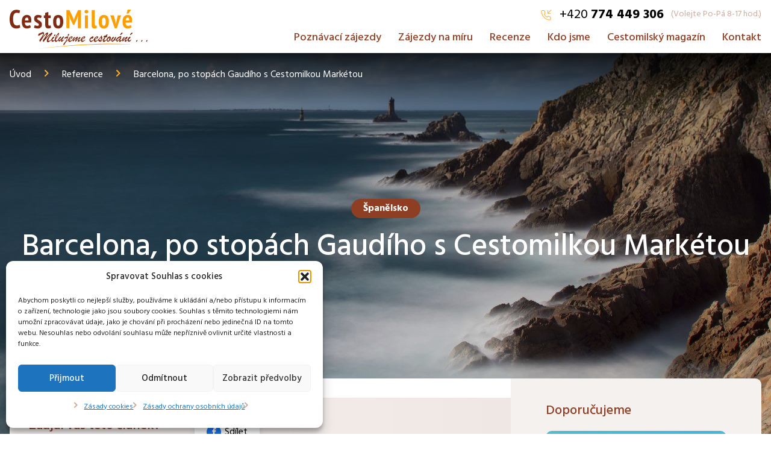

--- FILE ---
content_type: text/html; charset=UTF-8
request_url: https://cestomilove.cz/reference/barcelona-po-stopach-gaudiho-s-cestomilkou-marketou-2/
body_size: 14321
content:
<!doctype html>
<html lang="cs" class="header-is-fixed">
<head>
	<meta charset="utf-8">
	<meta name="viewport" content="width=device-width, initial-scale=1">
	<link rel="preconnect" href="https://fonts.googleapis.com">
	<link rel="preconnect" href="https://fonts.gstatic.com" crossorigin>
	

		<title>Barcelona, po stopách Gaudího s Cestomilkou Markétou | CK CestoMilové</title>
<link data-rocket-preload as="style" href="https://fonts.googleapis.com/css2?family=Hind:wght@400;500;700&#038;family=Kalam&#038;display=swap" rel="preload">
<link href="https://fonts.googleapis.com/css2?family=Hind:wght@400;500;700&#038;family=Kalam&#038;display=swap" media="print" onload="this.media=&#039;all&#039;" rel="stylesheet">
<noscript data-wpr-hosted-gf-parameters=""><link rel="stylesheet" href="https://fonts.googleapis.com/css2?family=Hind:wght@400;500;700&#038;family=Kalam&#038;display=swap"></noscript>

<!-- The SEO Framework od Sybre Waaijer -->
<meta name="robots" content="max-snippet:-1,max-image-preview:standard,max-video-preview:-1" />
<link rel="canonical" href="https://cestomilove.cz/reference/barcelona-po-stopach-gaudiho-s-cestomilkou-marketou-2/" />
<meta property="og:type" content="article" />
<meta property="og:locale" content="cs_CZ" />
<meta property="og:site_name" content="CK CestoMilové" />
<meta property="og:title" content="Barcelona, po stopách Gaudího s Cestomilkou Markétou" />
<meta property="og:url" content="https://cestomilove.cz/reference/barcelona-po-stopach-gaudiho-s-cestomilkou-marketou-2/" />
<meta property="article:published_time" content="2019-10-26T13:17:59+00:00" />
<meta property="article:modified_time" content="2021-04-26T09:01:36+00:00" />
<meta name="twitter:card" content="summary_large_image" />
<meta name="twitter:title" content="Barcelona, po stopách Gaudího s Cestomilkou Markétou" />
<script type="application/ld+json">{"@context":"https://schema.org","@graph":[{"@type":"WebSite","@id":"https://cestomilove.cz/#/schema/WebSite","url":"https://cestomilove.cz/","name":"CK CestoMilové","inLanguage":"cs","potentialAction":{"@type":"SearchAction","target":{"@type":"EntryPoint","urlTemplate":"https://cestomilove.cz/search/{search_term_string}/"},"query-input":"required name=search_term_string"},"publisher":{"@type":"Organization","@id":"https://cestomilove.cz/#/schema/Organization","name":"CK CestoMilové","url":"https://cestomilove.cz/"}},{"@type":"WebPage","@id":"https://cestomilove.cz/reference/barcelona-po-stopach-gaudiho-s-cestomilkou-marketou-2/","url":"https://cestomilove.cz/reference/barcelona-po-stopach-gaudiho-s-cestomilkou-marketou-2/","name":"Barcelona, po stopách Gaudího s Cestomilkou Markétou | CK CestoMilové","inLanguage":"cs","isPartOf":{"@id":"https://cestomilove.cz/#/schema/WebSite"},"breadcrumb":{"@type":"BreadcrumbList","@id":"https://cestomilove.cz/#/schema/BreadcrumbList","itemListElement":[{"@type":"ListItem","position":1,"item":"https://cestomilove.cz/","name":"CK CestoMilové"},{"@type":"ListItem","position":2,"item":"https://cestomilove.cz/reference/","name":"Reference"},{"@type":"ListItem","position":3,"item":"https://cestomilove.cz/destinace/spanelsko/","name":"Španělsko"},{"@type":"ListItem","position":4,"name":"Barcelona, po stopách Gaudího s Cestomilkou Markétou"}]},"potentialAction":{"@type":"ReadAction","target":"https://cestomilove.cz/reference/barcelona-po-stopach-gaudiho-s-cestomilkou-marketou-2/"},"datePublished":"2019-10-26T13:17:59+00:00","dateModified":"2021-04-26T09:01:36+00:00","author":{"@type":"Person","@id":"https://cestomilove.cz/#/schema/Person/dbac4a7f28b65f6301bae1ad8a0310cb","name":"Kateřina Konečná"}}]}</script>
<!-- / The SEO Framework od Sybre Waaijer | 10.37ms meta | 0.34ms boot -->

<style id='classic-theme-styles-inline-css'>
/*! This file is auto-generated */
.wp-block-button__link{color:#fff;background-color:#32373c;border-radius:9999px;box-shadow:none;text-decoration:none;padding:calc(.667em + 2px) calc(1.333em + 2px);font-size:1.125em}.wp-block-file__button{background:#32373c;color:#fff;text-decoration:none}
/*# sourceURL=/wp-includes/css/classic-themes.min.css */
</style>
<link rel='stylesheet' id='cmplz-general-css' href='https://cestomilove.cz/wp-content/plugins/complianz-gdpr/assets/css/cookieblocker.min.css?ver=1765958789' media='all' />
<script src="https://cestomilove.cz/wp-includes/js/jquery/jquery.min.js?ver=3.7.1" id="jquery-core-js"></script>
			<style>.cmplz-hidden {
					display: none !important;
				}</style><link rel="apple-touch-icon" sizes="180x180" href="/wp-content/uploads/fbrfg/apple-touch-icon.png">
<link rel="icon" type="image/png" sizes="32x32" href="/wp-content/uploads/fbrfg/favicon-32x32.png">
<link rel="icon" type="image/png" sizes="16x16" href="/wp-content/uploads/fbrfg/favicon-16x16.png">
<link rel="manifest" href="/wp-content/uploads/fbrfg/site.webmanifest">
<link rel="mask-icon" href="/wp-content/uploads/fbrfg/safari-pinned-tab.svg" color="#5bbad5">
<link rel="shortcut icon" href="/wp-content/uploads/fbrfg/favicon.ico">
<meta name="msapplication-TileColor" content="#ffffff">
<meta name="msapplication-config" content="/wp-content/uploads/fbrfg/browserconfig.xml">
<meta name="theme-color" content="#ffffff">		<script data-service="google-analytics" data-category="statistics" type="text/plain">(function (i, s, o, g, r, a, m) {
                i['GoogleAnalyticsObject'] = r;
                i[r] = i[r] || function () {
                    (i[r].q = i[r].q || []).push(arguments)
                }, i[r].l = 1 * new Date();
                a = s.createElement(o), m = s.getElementsByTagName(o)[0];
                a.async = 1;
                a.src = g;
                m.parentNode.insertBefore(a, m)
            })(window, document, 'script', '//www.google-analytics.com/analytics.js', 'ga');
            ga('create', 'UA-61418576-1', {'allowLinker': true});
            ga('require', 'displayfeatures');
            ga('send', 'pageview');</script>
			<link rel="preload" as="style" href="https://cestomilove.cz/wp-content/themes/cestomilove/public/build/assets/app-BJPtb_bl.css" /><link rel="modulepreload" href="https://cestomilove.cz/wp-content/themes/cestomilove/public/build/assets/app-CmtL9ivY.js" /><link rel="stylesheet" href="https://cestomilove.cz/wp-content/themes/cestomilove/public/build/assets/app-BJPtb_bl.css" /><script type="module" src="https://cestomilove.cz/wp-content/themes/cestomilove/public/build/assets/app-CmtL9ivY.js"></script><meta name="generator" content="WP Rocket 3.20.3" data-wpr-features="wpr_desktop" /></head>

<body data-cmplz=1 class="wp-singular wpj_reference-template-default single single-wpj_reference postid-2562 wp-embed-responsive wp-theme-cestomilove barcelona-po-stopach-gaudiho-s-cestomilkou-marketou-2">
	<noscript>
		<iframe src="//www.googletagmanager.com/ns.html?id=GTM-TSC3RJ" height="0" width="0" style="display:none;visibility:hidden"></iframe>
	</noscript>
	<script type="text/javascript">(function (w, d, s, l, i) {
            w[l] = w[l] || [];
            w[l].push({'gtm.start': new Date().getTime(), event: 'gtm.js'});
            var f = d.getElementsByTagName(s)[0], j = d.createElement(s), dl = l != 'dataLayer' ? '&l=' + l : '';
            j.async = true;
            j.src = '//www.googletagmanager.com/gtm.js?id=' + i + dl;
            f.parentNode.insertBefore(j, f);
        })(window, document, 'script', 'dataLayer', 'GTM-TSC3RJ');</script>
	<script type="text/javascript">!function (f, b, e, v, n, t, s) {
            if (f.fbq) return;
            n = f.fbq = function () {
                n.callMethod ? n.callMethod.apply(n, arguments) : n.queue.push(arguments)
            };
            if (!f._fbq) f._fbq = n;
            n.push = n;
            n.loaded = !0;
            n.version = '2.0';
            n.queue = [];
            t = b.createElement(e);
            t.async = !0;
            t.src = v;
            s = b.getElementsByTagName(e)[0];
            s.parentNode.insertBefore(t, s)
        }(window, document, 'script', '//connect.facebook.net/en_US/fbevents.js');
        fbq('init', '1441765529482046');
        fbq('track', "PageView");</script>
	<noscript>
		<img height="1" width="1" style="display: none" src="https://www.facebook.com/tr?id=1441765529482046&ev=PageView&noscript=1" alt=""/>
	</noscript>

	

<div data-rocket-location-hash="3173451ba25535e5c734d6100b24696a" id="svg-defs" style="height: 0; width: 0;" data-url="https://cestomilove.cz/wp-content/themes/cestomilove/public/build/assets/sprite-Ik-wIi91.svg?ver=1748952909"></div>
<script>
    var ajax = new XMLHttpRequest();
    var svgDefs = document.getElementById('svg-defs');

    ajax.open("GET", svgDefs.dataset.url, true);
    ajax.send();
    ajax.onload = function () {
        svgDefs.innerHTML = ajax.responseText;
    };
</script>
<div id="app">
	<div class="body__inner relative">
		<header id="header" class="header bg-white">
    <div class="container_wide">
        <div class="header__inner">
            <a href="https://cestomilove.cz" class="header__logo">
                <img src="https://cestomilove.cz/wp-content/themes/cestomilove/public/build/assets/logo-BbT6n6DA.svg" width="229" height="65" alt="Logo CK CestoMilové">
            </a>
            <div class="header__right">
                <div class="header__phone">
                    <a href="tel:+420774449306" target="_blank">
                        <svg class="svg-phone svg-phone--18">
	<use xlink:href="#svg-phone"></use>
</svg>                        <span>+420 <strong>774 449 306</strong></span>
                    </a>
                    <span class="header__phone__from-to">(Volejte Po-Pá 8-17 hod.)</span>
                </div>
                <button id="menu__button" class="header__button">
					<span class="header__button__box">
						<span class="header__button__inner"></span>
					</span>
                    <span class="sr-only">Menu</span>
                </button>
                                    <ul id="menu" class="menu"><li id="menu-item-1046"><a href="/zajezd/">Poznávací zájezdy</a></li>
<li id="menu-item-1050"><a href="https://cestomilove.cz/zajezdy-na-zakazku/">Zájezdy na míru</a></li>
<li id="menu-item-1051"><a href="/reference/">Recenze</a></li>
<li id="menu-item-1048"><a href="https://cestomilove.cz/nas-tym-a-pruvodci/">Kdo jsme</a></li>
<li id="menu-item-6276"><a href="/blog/">Cestomilský magazín</a></li>
<li id="menu-item-1049"><a href="https://cestomilove.cz/kontakty/">Kontakt</a></li>
</ul>
                            </div>
        </div>
    </div>
</header>
<div class="header__holder"></div>
<div class="heading__bg">
<script type="application/ld+json">{"@context":"http:\/\/schema.org","@type":"BreadcrumbList","itemListElement":[{"@type":"ListItem","position":1,"name":"\u00davod","item":"https:\/\/cestomilove.cz"},{"@type":"ListItem","position":2,"name":"Reference","item":"https:\/\/cestomilove.cz\/reference\/"},{"@type":"ListItem","position":3,"name":"Barcelona, po stop\u00e1ch Gaud\u00edho s Cestomilkou Mark\u00e9tou","item":"https:\/\/cestomilove.cz\/reference\/barcelona-po-stopach-gaudiho-s-cestomilkou-marketou-2\/"}]}</script>

	<div class="breadcrumbs">
		<div class="breadcrumbs__bg"></div>
		<div class="container">
			<div class="breadcrumbs__inner">
				<div class="breadcrumbs__left">
																		<a href="https://cestomilove.cz" class="text-white">Úvod</a>
							<svg class="svg-arrow-down text-orange -rotate-90">
	<use xlink:href="#svg-arrow-down"></use>
</svg>																								<a href="https://cestomilove.cz/reference/" class="text-white">Reference</a>
							<svg class="svg-arrow-down text-orange -rotate-90">
	<use xlink:href="#svg-arrow-down"></use>
</svg>																								<span class="text-white">Barcelona, po stopách Gaudího s Cestomilkou Markétou</span>
															</div>
							</div>
		</div>
	</div>

											<div class="heading heading--overlay relative">
	<img width="1280" height="960" src="https://cestomilove.cz/wp-content/uploads/2020/12/bretan2-1280x960.jpg" class="heading__img" alt="" decoding="async" loading="lazy" srcset="https://cestomilove.cz/wp-content/uploads/2020/12/bretan2-1280x960.jpg 1280w, https://cestomilove.cz/wp-content/uploads/2020/12/bretan2-152x114.jpg 152w, https://cestomilove.cz/wp-content/uploads/2020/12/bretan2-304x228.jpg 304w, https://cestomilove.cz/wp-content/uploads/2020/12/bretan2-608x456.jpg 608w, https://cestomilove.cz/wp-content/uploads/2020/12/bretan2-1216x912.jpg 1216w, https://cestomilove.cz/wp-content/uploads/2020/12/bretan2-380x285.jpg 380w, https://cestomilove.cz/wp-content/uploads/2020/12/bretan2-760x570.jpg 760w" sizes="(max-width: 1280px) 100vw, 1280px" />
	<div class="heading__bg"><img width="1920" height="864" src="https://cestomilove.cz/wp-content/uploads/2020/12/bretan2-1920x864.jpg" class="heading__bg__img" alt="" decoding="async" loading="lazy" srcset="https://cestomilove.cz/wp-content/uploads/2020/12/bretan2-1920x864.jpg 1920w, https://cestomilove.cz/wp-content/uploads/2020/12/bretan2-400x180.jpg 400w, https://cestomilove.cz/wp-content/uploads/2020/12/bretan2-800x360.jpg 800w, https://cestomilove.cz/wp-content/uploads/2020/12/bretan2-1600x720.jpg 1600w" sizes="(max-width: 1920px) 100vw, 1920px" /></div>
	<div class="heading__content heading__content--540">
		<div class="heading__content__inner">
			<div class="container">
									<div class="text-white text-center">
						<span class="heading__label">
						Španělsko
						</span>
					</div>
													<h1 class="heading__title text-white text-center">
						Barcelona, po stopách Gaudího s Cestomilkou Markétou
					</h1>
													<div class="heading__desc text-white text-center">
						
					</div>
											</div>
		</div>
	</div>
</div>			<div id="obsah" class="container container--mobile">
	<div class="body__container relative rounded">			<div class="single__content">
				<div class="bg-white single__left bg-white">
					<div class="single__left__inner">
						<div class="single__left__content">
													</div>
					</div>
					<div class="single__share">
						<div class="single__share__desc">
							<h3 class="h3-bigger">Zaujal vás této článek?</h3>
							<p>Sdílejte ho se svými přáteli</p>
						</div>
						<div class="single__share__button">
							<a href="https://www.facebook.com/sharer.php?u=https%3A%2F%2Fcestomilove.cz%2Freference%2Fbarcelona-po-stopach-gaudiho-s-cestomilkou-marketou-2%2F" onclick="return !window.open(this.href, '_blank', 'width=600,height=400');" class="single__share__link">
							<span class="single__share__icon">
								<svg class="svg-facebook svg-facebook--7">
	<use xlink:href="#svg-facebook"></use>
</svg>							</span>
								Sdílet
							</a>
						</div>
					</div>
											<div class="post_list__heading">
							<h2>Další podobné články</h2>
						</div>
													<div class="post_list">
	<a href="https://cestomilove.cz/blog/fc-barcelona-a-camp-nou-nejvetsi-pycha-spanelska/" class="post_list__top block">
		<img width="800" height="320" src="https://cestomilove.cz/wp-content/uploads/2020/12/football-1551799-scaled-800x320.jpg" class="attachment-wide_800 size-wide_800" alt="" decoding="async" loading="lazy" srcset="https://cestomilove.cz/wp-content/uploads/2020/12/football-1551799-scaled-800x320.jpg 800w, https://cestomilove.cz/wp-content/uploads/2020/12/football-1551799-scaled-400x160.jpg 400w, https://cestomilove.cz/wp-content/uploads/2020/12/football-1551799-scaled-1600x640.jpg 1600w" sizes="(max-width: 800px) 100vw, 800px" />
		<h2 class="post_list__title h2-smaller"><span class="post_list__title__inner">Fotbalový Stadion Camp Nou &#8211; největší pýcha Španělska</span>
			<span class="post_list__bg"></span>
		</h2>
	</a>
	<div class="post_list__bottom">
		<div class="post_list__perex">
			<p>Město Barcelona je nepochybně zážitkem pro každého cestovatele. Na své si přijde milovník umění, historie, kultury či válení na pláži. K severovýchodnímu pobřeží Španělska však velmi často zavítají i fanoušci fotbalu. Největší pýchou, minimálně pro sportovní nadšence, je legendární fotbalový klub FC Barcelona a jeho věhlasný stadion Camp Nou. Ten se stává zážitkem i pro osoby sportem nepolíbené.</p>

		</div>
		<div class="post_list__more">
			<a href="https://cestomilove.cz/blog/fc-barcelona-a-camp-nou-nejvetsi-pycha-spanelska/" class="button button-secondary">Zobrazit více</a>
		</div>
	</div>
</div>															</div>
				<div class="sidebar bg-braun_lightest">
	<div class="sidebar__inner clearfix">
					<div class="sidebar__section">
				<h3 class="h3-bigger">Doporučujeme</h3>
				<div class="tour__list__item__inner bg-white">
	<a href="https://cestomilove.cz/zajezd/pariz-versailles-letecky-s-pruvodcem/" class="tour__list__link">
	<img width="304" height="228" src="https://cestomilove.cz/wp-content/uploads/2020/06/depositphotos-174662508-xl-304x228.jpg" class="attachment-gallery_304 size-gallery_304" alt="" sizes="(max-width: 412px) 380px, (max-width: 992px) 608px, 304px" decoding="async" loading="lazy" srcset="https://cestomilove.cz/wp-content/uploads/2020/06/depositphotos-174662508-xl-304x228.jpg 304w, https://cestomilove.cz/wp-content/uploads/2020/06/depositphotos-174662508-xl-152x114.jpg 152w, https://cestomilove.cz/wp-content/uploads/2020/06/depositphotos-174662508-xl-608x456.jpg 608w, https://cestomilove.cz/wp-content/uploads/2020/06/depositphotos-174662508-xl-1216x912.jpg 1216w, https://cestomilove.cz/wp-content/uploads/2020/06/depositphotos-174662508-xl-1280x960.jpg 1280w, https://cestomilove.cz/wp-content/uploads/2020/06/depositphotos-174662508-xl-380x285.jpg 380w, https://cestomilove.cz/wp-content/uploads/2020/06/depositphotos-174662508-xl-760x570.jpg 760w" />
				<div class="tour__list__guide">
			<div class="tour__list__guide__img">
				<img width="152" height="152" src="https://cestomilove.cz/wp-content/uploads/2020/11/iveta-svobodova-3-1-e1694460448373-152x152.jpg" class="attachment-square_152 size-square_152" alt="" decoding="async" loading="lazy" srcset="https://cestomilove.cz/wp-content/uploads/2020/11/iveta-svobodova-3-1-e1694460448373-152x152.jpg 152w, https://cestomilove.cz/wp-content/uploads/2020/11/iveta-svobodova-3-1-e1694460448373-150x150.jpg 150w, https://cestomilove.cz/wp-content/uploads/2020/11/iveta-svobodova-3-1-e1694460448373-44x44.jpg 44w, https://cestomilove.cz/wp-content/uploads/2020/11/iveta-svobodova-3-1-e1694460448373-88x88.jpg 88w" sizes="(max-width: 152px) 100vw, 152px" />
			</div>
			<div class="tour__list__guide__name">
				<p>Cestomilka</p>
				<h3>Iveta</h3>
			</div>
		</div>
		<div class="tour__list__overlay"></div>
</a>	<div class="tour__list__content tour__list__content--tile">
		<div>
			<h2><a href="https://cestomilove.cz/zajezd/pariz-versailles-letecky-s-pruvodcem/">To nejkrásnější z Paříže a Versailles</a></h2>
			<div class="tour__list__date">
		<div class="tour__list__date__cont">
			<span class="tour__list__date__date">19.3. - 22.3.2026</span>
			<span class="tour__label text-white bg-primary font-medium text-center">4 dny</span>
							<br>
				<span class="tour__list__date__date">2.4. - 5.4.2026</span>
				<span class="tour__label text-white bg-primary font-medium text-center">4 dny</span>
					</div>
		<div class="tour__list__another">
							+ 9 dalších termínů
					</div>
	</div>
		</div>
		<div class="tour__list__bottom">
			<div class="tour__list__price">
			<div class="tour__list__price__val leading-none">od
			20&nbsp;990&nbsp;Kč</div>
		<div class="tour__list__price__person text-braun_light">cena za osobu</div>
	</div>
<div class="tour__list__more">
	<a href="https://cestomilove.cz/zajezd/pariz-versailles-letecky-s-pruvodcem/" class="button button-secondary">Zobrazit zájezd</a>
</div>		</div>
	</div>
</div>			</div>
				<div class="sidebar__section">
			<form method="get" id="filter" class="filter bg-orange clearfix" data-base="https://cestomilove.cz/">
			<h3 class="h3-bigger">Vyhledejte si zájezd</h3>
		<div class="filter__item">
		<div class="filter__item__inner">
			<label for="zeme">Země</label> <select id="zeme" name="zeme">
				<option value="vse">Všechny země</option>
															<option value="albanie" >Albánie</option>
											<option value="azorske-ostrovy2" >Azorské ostrovy</option>
											<option value="belgie" >Belgie</option>
											<option value="dansko" >Dánsko</option>
											<option value="francie" >Francie</option>
											<option value="gruzie" >Gruzie</option>
											<option value="irsko" >Irsko</option>
											<option value="island" >Island</option>
											<option value="italie" >Itálie</option>
											<option value="izrael" >Izrael</option>
											<option value="japonsko" >Japonsko</option>
											<option value="jordansko" >Jordánsko</option>
											<option value="lotyssko" >Lotyšsko</option>
											<option value="madarsko" >Maďarsko</option>
											<option value="madeira" >Madeira</option>
											<option value="mallorca2" >Mallorca</option>
											<option value="malta" >Malta</option>
											<option value="maroko" >Maroko</option>
											<option value="nemecko" >Německo</option>
											<option value="nizozemi" >Nizozemí</option>
											<option value="norsko" >Norsko</option>
											<option value="portugalsko" >Portugalsko</option>
											<option value="rakousko" >Rakousko</option>
											<option value="recko" >Řecko</option>
											<option value="sardinie2" >Sardinie</option>
											<option value="sicilie2" >Sicílie</option>
											<option value="spanelsko" >Španělsko</option>
											<option value="sae" >Spojené arabské emiráty</option>
											<option value="svedsko" >Švédsko</option>
											<option value="svycarsko" >Švýcarsko</option>
											<option value="turecko" >Turecko</option>
											<option value="usa" >USA</option>
											<option value="velka-britanie" >Velká Británie</option>
												</select>
		</div>
	</div>
	<div class="filter__item">
		<div class="filter__item__inner">
			<label for="destinace">Region/město</label>
			<select id="destinace" name="destinace">
				<option value="vse" data-parent="vse">Všechny destinace</option>
															<option value="alsasko" data-parent="francie" >Alsasko</option>
											<option value="andalusie" data-parent="spanelsko" >Andalusie</option>
											<option value="apulie" data-parent="italie" >Apulie</option>
											<option value="atheny" data-parent="recko" >Athény</option>
											<option value="azorske-ostrovy" data-parent="portugalsko" >Azorské ostrovy</option>
											<option value="azurove-pobrezi" data-parent="francie" >Azurové pobřeží</option>
											<option value="barcelona" data-parent="spanelsko" >Barcelona</option>
											<option value="baskicko" data-parent="spanelsko" >Baskicko</option>
											<option value="benatky" data-parent="italie" >Benátky</option>
											<option value="valpolicella" data-parent="italie" >Benátsko/Prosecco/Valpolicella</option>
											<option value="bordeaux-a-cognac" data-parent="francie" >Bordeaux a Cognac</option>
											<option value="bretan" data-parent="francie" >Bretaň</option>
											<option value="burgundsko" data-parent="francie" >Burgundsko</option>
											<option value="champagne" data-parent="francie" >Champagne</option>
											<option value="cornwall" data-parent="velka-britanie" >Cornwall</option>
											<option value="dubaj" data-parent="sae" >Dubaj</option>
											<option value="florencie" data-parent="italie" >Florencie</option>
											<option value="francouzske-stredohori" data-parent="francie" >Francouzské středohoří</option>
											<option value="jizni-tyrolsko" data-parent="italie" >Jižní Tyrolsko</option>
											<option value="katalansko" data-parent="spanelsko" >Katalánsko</option>
											<option value="anglie" data-parent="velka-britanie" >Lake District</option>
											<option value="languedoc" data-parent="francie" >Languedoc / Carcassonne</option>
											<option value="londyn-a-okoli" data-parent="velka-britanie" >Londýn a okolí</option>
											<option value="lyon" data-parent="francie" >Lyon + Beaujolais</option>
											<option value="madeira-2" data-parent="portugalsko" >Madeira</option>
											<option value="madrid" data-parent="spanelsko" >Madrid</option>
											<option value="mallorca" data-parent="spanelsko" >Mallorca</option>
											<option value="narodni-parky-usa" data-parent="usa" >Národní parky USA</option>
											<option value="neapol" data-parent="italie" >Neapol</option>
											<option value="new-york" data-parent="usa" >New York</option>
											<option value="normandie" data-parent="francie" >Normandie</option>
											<option value="pariz" data-parent="francie" >Paříž</option>
											<option value="perigord" data-parent="francie" >Périgord</option>
											<option value="piemont" data-parent="italie" >Piemont</option>
											<option value="portugalsko-pevnina" data-parent="portugalsko" >Portugalsko - pevnina</option>
											<option value="provence" data-parent="francie" >Provence</option>
											<option value="rim" data-parent="italie" >Řím</option>
											<option value="rioja-a-ribera-del-duero" data-parent="spanelsko" >Rioja + Ribera del Duero</option>
											<option value="santorini" data-parent="recko" >Santorini</option>
											<option value="sardinie" data-parent="italie" >Sardinie</option>
											<option value="severni-irsko" data-parent="velka-britanie" >Severní Irsko</option>
											<option value="sicilie" data-parent="italie" >Sicílie</option>
											<option value="skotsko" data-parent="velka-britanie" >Skotsko</option>
											<option value="toskansko" data-parent="italie" >Toskánsko</option>
											<option value="yorkshire" data-parent="velka-britanie" >Yorkshire</option>
											<option value="loira" data-parent="francie" >Zámky na Loiře</option>
												</select>
		</div>
	</div>
	<div class="filter__item">
		<div class="filter__item__inner">
			<label for="typ-zajezdu">Typ zájezdu</label>
			<select id="typ-zajezdu" name="typ-zajezdu">
				<option value="vse">Všechny typy zájezdů</option>
															<option value="eurovikendy" >Evropská města na 3-5 dní</option>
											<option value="poznavaci-zajezdy" >Poznávání plné zážitků</option>
											<option value="za-poznanim-a-morem" >Poznávání s koupáním</option>
											<option value="pro-rodice-a-deti" >Pro rodiče a děti</option>
											<option value="za-adventnimi-trhy" >Za adventními trhy</option>
											<option value="za-vinem-a-konakem" >Za vínem a koňakem</option>
												</select>
		</div>
	</div>
	<div class="filter__item">
		<div class="filter__item__inner">
			<label for="termin">Termín</label> <select id="termin" name="termin">
				<option value="vse">Všechny termíny</option>
															<option value="2026-01" >Leden 2026</option>
											<option value="2026-02" >Únor 2026</option>
											<option value="2026-03" >Březen 2026</option>
											<option value="2026-04" >Duben 2026</option>
											<option value="2026-05" >Květen 2026</option>
											<option value="2026-06" >Červen 2026</option>
											<option value="2026-07" >Červenec 2026</option>
											<option value="2026-08" >Srpen 2026</option>
											<option value="2026-09" >Září 2026</option>
											<option value="2026-10" >Říjen 2026</option>
											<option value="2026-11" >Listopad 2026</option>
											<option value="2026-12" >Prosinec 2026</option>
											<option value="2027-01" >Leden 2027</option>
												</select>
		</div>
	</div>
	<div class="filter__item">
		<button id="filter__submit" type="submit" class="button button-primary">
			<svg class="svg-magnify ">
	<use xlink:href="#svg-magnify"></use>
</svg>			Vyhledat zájezdy</button>
	</div>
</form>		</div>
					<div class="sidebar__section">
				<h3 class="h3-bigger">Proč poznávat svět s Cestomily?</h3>
				<div class="bullet_check">
					<ul>
													<li>Užijete si zájezdy plné jedinečných zážitků</li>
													<li>Cestujete ve skupince pouze okolo 12 osob</li>
													<li>Povedou vás zkušení průvodci, gurmáni a znalci vína</li>
													<li>Odpočinete si ve vyšším standardu hotelů</li>
													<li>Poznáte stejně laděné cestovatele a přátele</li>
													<li>Můžete si nechat připravit program přesně na míru</li>
													<li>Ušetříte čas cestováním leteckou dopravou</li>
											</ul>
				</div>
			</div>
							<div class="sidebar__section">
				<h3 class="h3-bigger">Nejčtenější články</h3>
									<a href="https://cestomilove.cz/blog/koloseum-v-rime-zabava-vykoupena-smrti/" class="sidebar__post">
						<div class="sidebar__post__img">
							<img width="152" height="114" src="https://cestomilove.cz/wp-content/uploads/2020/12/koloseum-stock-photo-152x114.jpg" class="attachment-gallery_152 size-gallery_152" alt="" decoding="async" loading="lazy" srcset="https://cestomilove.cz/wp-content/uploads/2020/12/koloseum-stock-photo-152x114.jpg 152w, https://cestomilove.cz/wp-content/uploads/2020/12/koloseum-stock-photo-304x228.jpg 304w, https://cestomilove.cz/wp-content/uploads/2020/12/koloseum-stock-photo-608x456.jpg 608w, https://cestomilove.cz/wp-content/uploads/2020/12/koloseum-stock-photo-1216x912.jpg 1216w, https://cestomilove.cz/wp-content/uploads/2020/12/koloseum-stock-photo-1280x960.jpg 1280w, https://cestomilove.cz/wp-content/uploads/2020/12/koloseum-stock-photo-380x285.jpg 380w, https://cestomilove.cz/wp-content/uploads/2020/12/koloseum-stock-photo-760x570.jpg 760w" sizes="(max-width: 152px) 100vw, 152px" />
						</div>
						<h4 class="sidebar__post__title">
							Koloseum v Římě: zábava vykoupená smrtí
						</h4>
					</a>
									<a href="https://cestomilove.cz/blog/10-nejkrasnejsich-mist-francie/" class="sidebar__post">
						<div class="sidebar__post__img">
							<img width="152" height="114" src="https://cestomilove.cz/wp-content/uploads/2020/12/alsasko-152x114.jpg" class="attachment-gallery_152 size-gallery_152" alt="" decoding="async" loading="lazy" srcset="https://cestomilove.cz/wp-content/uploads/2020/12/alsasko-152x114.jpg 152w, https://cestomilove.cz/wp-content/uploads/2020/12/alsasko-304x228.jpg 304w, https://cestomilove.cz/wp-content/uploads/2020/12/alsasko-608x456.jpg 608w, https://cestomilove.cz/wp-content/uploads/2020/12/alsasko-1216x912.jpg 1216w, https://cestomilove.cz/wp-content/uploads/2020/12/alsasko-1280x960.jpg 1280w, https://cestomilove.cz/wp-content/uploads/2020/12/alsasko-380x285.jpg 380w, https://cestomilove.cz/wp-content/uploads/2020/12/alsasko-760x570.jpg 760w" sizes="(max-width: 152px) 100vw, 152px" />
						</div>
						<h4 class="sidebar__post__title">
							10 nejkrásnějších míst Francie
						</h4>
					</a>
									<a href="https://cestomilove.cz/blog/bordeaux-kraj-vina-ustric-a-pisecnych-dun/" class="sidebar__post">
						<div class="sidebar__post__img">
							<img width="152" height="114" src="https://cestomilove.cz/wp-content/uploads/2020/12/purple-grapes-553462-scaled-152x114.jpg" class="attachment-gallery_152 size-gallery_152" alt="" decoding="async" loading="lazy" srcset="https://cestomilove.cz/wp-content/uploads/2020/12/purple-grapes-553462-scaled-152x114.jpg 152w, https://cestomilove.cz/wp-content/uploads/2020/12/purple-grapes-553462-scaled-304x228.jpg 304w, https://cestomilove.cz/wp-content/uploads/2020/12/purple-grapes-553462-scaled-608x456.jpg 608w, https://cestomilove.cz/wp-content/uploads/2020/12/purple-grapes-553462-scaled-1216x912.jpg 1216w, https://cestomilove.cz/wp-content/uploads/2020/12/purple-grapes-553462-scaled-1280x960.jpg 1280w, https://cestomilove.cz/wp-content/uploads/2020/12/purple-grapes-553462-scaled-380x285.jpg 380w, https://cestomilove.cz/wp-content/uploads/2020/12/purple-grapes-553462-scaled-760x570.jpg 760w" sizes="(max-width: 152px) 100vw, 152px" />
						</div>
						<h4 class="sidebar__post__title">
							Bordeaux &#8211; kraj vína, ústřic a písečných dun
						</h4>
					</a>
							</div>
			</div>
</div>			</div>
			<footer id="footer" class="footer relative">
	<div class="footer__inner relative bg-white">
					<div class="footer__social bg-primary">
									<div class="footer__social__item footer__social__item--first">
						<a href="https://www.facebook.com/cestomilove" class="relative text-black" target="_blank">
							<div class="footer__social__icon footer__social__icon--facebook text-center text-white">
								<svg class="svg-facebook ">
	<use xlink:href="#svg-facebook"></use>
</svg>							</div>
							<p class="mb-0 leading-tight">
								<span class="footer__social__desc__top block">Sledujte naše cesty</span>
								<span class="footer__social__desc__bottom block font-medium">na <span class="footer__social__desc__underline">Facebooku</span></span>
							</p>
						</a>
					</div>
									<div class="footer__social__item ">
						<a href="https://www.instagram.com/cestomilove/" class="relative text-black" target="_blank">
							<div class="footer__social__icon footer__social__icon--instagram text-center text-white">
								<svg class="svg-instagram ">
	<use xlink:href="#svg-instagram"></use>
</svg>							</div>
							<p class="mb-0 leading-tight">
								<span class="footer__social__desc__top block">Naše cesty si přímo říkají</span>
								<span class="footer__social__desc__bottom block font-medium">o sdílení na <span class="footer__social__desc__underline">Instagramu</span></span>
							</p>
						</a>
					</div>
							</div>
				<div id="footer__info" class="footer__info">
			<div class="footer__info__inner relative">
				<div class="footer__info__section footer__info__section--left container_inner">
					<h2 class="footer__info__title h3-bigger">
						<svg class="svg-arrow-down ">
	<use xlink:href="#svg-arrow-down"></use>
</svg>						Důležité informace</h2>
					<div class="footer__info__section__inner">
													<div class="bullet-dash list-small">
								<ul>
																			<li class="uppercase font-medium">
											<a href="https://cestomilove.cz/jak-se-prihlasit-na-zajezd" class="block no-underline hover:underline text-black">Jak se přihlásím na zájezd</a>
										</li>
																			<li class="uppercase font-medium">
											<a href="https://cestomilove.cz/jak-zaplatit-zajezd" class="block no-underline hover:underline text-black">Jak zaplatím zájezd</a>
										</li>
																			<li class="uppercase font-medium">
											<a href="https://cestomilove.cz/wp-content/uploads/2021/04/predsmluvni-informacni-formular-ck-cestomilove-2019.pdf" class="block no-underline hover:underline text-black">Předsmluvní informační formulář CK</a>
										</li>
																			<li class="uppercase font-medium">
											<a href="https://cestomilove.cz/cestovni-pojisteni/" class="block no-underline hover:underline text-black">Cestovní pojištění</a>
										</li>
																			<li class="uppercase font-medium">
											<a href="https://cestomilove.cz/wp-content/uploads/2026/01/potvrzeni-o-pojisteni-2026.jpg" class="block no-underline hover:underline text-black">Pojištění proti úpadku</a>
										</li>
																			<li class="uppercase font-medium">
											<a href="https://cestomilove.cz/parkovani-na-letisti" class="block no-underline hover:underline text-black">Parkování u letiště v Praze</a>
										</li>
																			<li class="uppercase font-medium">
											<a href="https://cestomilove.cz/cestovni-doklady-a-zavazadla" class="block no-underline hover:underline text-black">Cestovní doklady a zavazadla</a>
										</li>
																			<li class="uppercase font-medium">
											<a href="https://cestomilove.cz/wp-content/uploads/2022/09/cz-aj-souhlas-zz-s-kratkodobym-vycestovanim-ditete-do-zahranici.pdf" class="block no-underline hover:underline text-black">Souhlas s vycestováním nezletilé osoby</a>
										</li>
																			<li class="uppercase font-medium">
											<a href="https://cestomilove.cz/darkovy-poukaz/" class="block no-underline hover:underline text-black">Darujte zájezd plný zážitků</a>
										</li>
																	</ul>
							</div>
																			<a href="https://cestomilove.cz/informace-pro-cestovni-agentury" class="footer__info__agency uppercase font-medium text-black">
								<svg class="svg-info text-orange mr-4">
	<use xlink:href="#svg-info"></use>
</svg>								Informace pro cestovní agentury
							</a>
											</div>
				</div>
				<div class="footer__info__section footer__info__section--center container_inner">
					<h2 class="footer__info__title h3-bigger">
						<svg class="svg-arrow-down ">
	<use xlink:href="#svg-arrow-down"></use>
</svg>						Kontakt</h2>
					<div class="footer__info__section__inner">
																					<a href="tel:+420774449306" class="footer__info__contact text-black" target="_blank">
									<div class="footer__info__contact__icon">
										<svg class="svg-phone text-orange">
	<use xlink:href="#svg-phone"></use>
</svg>									</div>
									<div>
										<div class="footer__info__contact__val">
											+420 <strong>774 449 306</strong>
										</div>
										<div class="footer__info__contact__desc text-braun_light">(Volejte Po-Pá 8-17 hod.)</div>
									</div>
								</a>
															<a href="mailto:cestomilove@cestomilove.cz" class="footer__info__contact text-black" target="_blank">
									<div class="footer__info__contact__icon">
										<svg class="svg-envelope text-orange">
	<use xlink:href="#svg-envelope"></use>
</svg>									</div>
									<div>
										<div class="footer__info__contact__val">
											cestomilove@cestomilove.cz
										</div>
										<div class="footer__info__contact__desc text-braun_light">(odpovíme do 48 hodin)</div>
									</div>
								</a>
																		</div>
				</div>
				<div class="footer__info__section footer__info__section--right container_inner">
					<h2 class="footer__info__title h3-bigger">
						<svg class="svg-arrow-down ">
	<use xlink:href="#svg-arrow-down"></use>
</svg>						O společnosti</h2>
					<div class="footer__info__section__inner">
						<div class="text_small bullet-dash list-small xs-down:mb-6">
							<p><strong>Cestovní kancelář Cestomilové s.r.o.</strong><br />
Hranice 753 01, Masarykovo náměstí 122</p>
<p>IČ: 03617751<br />
DIČ: CZ03617751</p>

							<div class="text-braun_light font-medium">
								<p>Právnická osoba zapsaná v obchodním rejstříku Krajského soudu v Ostravě, oddíl C, vložka 78592</p>

							</div>
															<ul>
																			<li class="uppercase font-medium">
											<a href="https://cestomilove.cz/wp-content/uploads/2022/01/vseobecne-obchodni-podminky-ck-cestomilove-2022.pdf" class="block text-black">Všeobecné obchodní podmínky</a>
										</li>
																			<li class="uppercase font-medium">
											<a href="https://cestomilove.cz/wp-content/uploads/2021/04/informace-o-zpracovani-ou-cestomilove.pdf" class="block text-black">Ochrana osobních údajů a GDPR</a>
										</li>
																	</ul>
													</div>
					</div>
				</div>
			</div>
			<div class="footer__association absolute">
				<p class="text-center font-medium">Člen Asociace cestovních kanceláří ČR</p>
				<div class="footer__association__img">
					<img width="152" height="152" src="https://cestomilove.cz/wp-content/uploads/2020/10/clen-ack-152x152.png" class="attachment-square_152 size-square_152" alt="" decoding="async" loading="lazy" srcset="https://cestomilove.cz/wp-content/uploads/2020/10/clen-ack-152x152.png 152w, https://cestomilove.cz/wp-content/uploads/2020/10/clen-ack-150x150.png 150w, https://cestomilove.cz/wp-content/uploads/2020/10/clen-ack-44x44.png 44w, https://cestomilove.cz/wp-content/uploads/2020/10/clen-ack-88x88.png 88w, https://cestomilove.cz/wp-content/uploads/2020/10/clen-ack-304x304.png 304w, https://cestomilove.cz/wp-content/uploads/2020/10/clen-ack.png 340w" sizes="(max-width: 152px) 100vw, 152px" />
				</div>
			</div>
		</div>
	</div>
</footer>
</div>
</div>				</div>
	<div id="footer__css"></div>
	<div id="footer__bottom" class="footer__bottom relative clearfix">
		<div class="container">
			<div class="footer__bottom__inner">
				<div class="footer__bottom__left">
					<p>Ceny letenek jsou pohyblivé, ceny zájezdů zde uvedené se proto mohou kdykoli změnit. Konečná cena bude potvrzena při objednávce zájezdu.</p>

				</div>
				<div>
					<p>Všechna práva vyhrazena © 2026, Cestomilové s.r.o.</p>
				</div>
			</div>
		</div>
	</div>
</div>

</div> 

<script type="text/javascript">
/* <![CDATA[ */
var wpj_string  = {"home":"https:\/\/cestomilove.cz","breakpoints":{"1":360,"2":480,"3":576,"4":768,"5":992,"6":1230},"ajax_url":"https:\/\/cestomilove.cz\/wp-admin\/admin-ajax.php","wpj_nonce":"93ace1895e","currency":"K\u010d","day_1":"den","day_2":"dny","day_5":"dn\u00ed","person_1":"osobu","person_2":"osoby","person_5":"osob"}
/* ]]> */
</script>
<script type="speculationrules">
{"prefetch":[{"source":"document","where":{"and":[{"href_matches":"/*"},{"not":{"href_matches":["/wp-*.php","/wp-admin/*","/wp-content/uploads/*","/wp-content/*","/wp-content/plugins/*","/wp-content/themes/cestomilove/*","/*\\?(.+)"]}},{"not":{"selector_matches":"a[rel~=\"nofollow\"]"}},{"not":{"selector_matches":".no-prefetch, .no-prefetch a"}}]},"eagerness":"conservative"}]}
</script>

<!-- Consent Management powered by Complianz | GDPR/CCPA Cookie Consent https://wordpress.org/plugins/complianz-gdpr -->
<div id="cmplz-cookiebanner-container"><div class="cmplz-cookiebanner cmplz-hidden banner-1 bottom-right-view-preferences optin cmplz-bottom-left cmplz-categories-type-view-preferences" aria-modal="true" data-nosnippet="true" role="dialog" aria-live="polite" aria-labelledby="cmplz-header-1-optin" aria-describedby="cmplz-message-1-optin">
	<div class="cmplz-header">
		<div class="cmplz-logo"></div>
		<div class="cmplz-title" id="cmplz-header-1-optin">Spravovat Souhlas s cookies</div>
		<div class="cmplz-close" tabindex="0" role="button" aria-label="Zavřít dialogové okno">
			<svg aria-hidden="true" focusable="false" data-prefix="fas" data-icon="times" class="svg-inline--fa fa-times fa-w-11" role="img" xmlns="http://www.w3.org/2000/svg" viewBox="0 0 352 512"><path fill="currentColor" d="M242.72 256l100.07-100.07c12.28-12.28 12.28-32.19 0-44.48l-22.24-22.24c-12.28-12.28-32.19-12.28-44.48 0L176 189.28 75.93 89.21c-12.28-12.28-32.19-12.28-44.48 0L9.21 111.45c-12.28 12.28-12.28 32.19 0 44.48L109.28 256 9.21 356.07c-12.28 12.28-12.28 32.19 0 44.48l22.24 22.24c12.28 12.28 32.2 12.28 44.48 0L176 322.72l100.07 100.07c12.28 12.28 32.2 12.28 44.48 0l22.24-22.24c12.28-12.28 12.28-32.19 0-44.48L242.72 256z"></path></svg>
		</div>
	</div>

	<div class="cmplz-divider cmplz-divider-header"></div>
	<div class="cmplz-body">
		<div class="cmplz-message" id="cmplz-message-1-optin">Abychom poskytli co nejlepší služby, používáme k ukládání a/nebo přístupu k informacím o zařízení, technologie jako jsou soubory cookies. Souhlas s těmito technologiemi nám umožní zpracovávat údaje, jako je chování při procházení nebo jedinečná ID na tomto webu. Nesouhlas nebo odvolání souhlasu může nepříznivě ovlivnit určité vlastnosti a funkce.</div>
		<!-- categories start -->
		<div class="cmplz-categories">
			<details class="cmplz-category cmplz-functional" >
				<summary>
						<span class="cmplz-category-header">
							<span class="cmplz-category-title">Funkční</span>
							<span class='cmplz-always-active'>
								<span class="cmplz-banner-checkbox">
									<input type="checkbox"
										   id="cmplz-functional-optin"
										   data-category="cmplz_functional"
										   class="cmplz-consent-checkbox cmplz-functional"
										   size="40"
										   value="1"/>
									<label class="cmplz-label" for="cmplz-functional-optin"><span class="screen-reader-text">Funkční</span></label>
								</span>
								Vždy aktivní							</span>
							<span class="cmplz-icon cmplz-open">
								<svg xmlns="http://www.w3.org/2000/svg" viewBox="0 0 448 512"  height="18" ><path d="M224 416c-8.188 0-16.38-3.125-22.62-9.375l-192-192c-12.5-12.5-12.5-32.75 0-45.25s32.75-12.5 45.25 0L224 338.8l169.4-169.4c12.5-12.5 32.75-12.5 45.25 0s12.5 32.75 0 45.25l-192 192C240.4 412.9 232.2 416 224 416z"/></svg>
							</span>
						</span>
				</summary>
				<div class="cmplz-description">
					<span class="cmplz-description-functional">Technické uložení nebo přístup je nezbytně nutný pro legitimní účel umožnění použití konkrétní služby, kterou si odběratel nebo uživatel výslovně vyžádal, nebo pouze za účelem provedení přenosu sdělení prostřednictvím sítě elektronických komunikací.</span>
				</div>
			</details>

			<details class="cmplz-category cmplz-preferences" >
				<summary>
						<span class="cmplz-category-header">
							<span class="cmplz-category-title">Předvolby</span>
							<span class="cmplz-banner-checkbox">
								<input type="checkbox"
									   id="cmplz-preferences-optin"
									   data-category="cmplz_preferences"
									   class="cmplz-consent-checkbox cmplz-preferences"
									   size="40"
									   value="1"/>
								<label class="cmplz-label" for="cmplz-preferences-optin"><span class="screen-reader-text">Předvolby</span></label>
							</span>
							<span class="cmplz-icon cmplz-open">
								<svg xmlns="http://www.w3.org/2000/svg" viewBox="0 0 448 512"  height="18" ><path d="M224 416c-8.188 0-16.38-3.125-22.62-9.375l-192-192c-12.5-12.5-12.5-32.75 0-45.25s32.75-12.5 45.25 0L224 338.8l169.4-169.4c12.5-12.5 32.75-12.5 45.25 0s12.5 32.75 0 45.25l-192 192C240.4 412.9 232.2 416 224 416z"/></svg>
							</span>
						</span>
				</summary>
				<div class="cmplz-description">
					<span class="cmplz-description-preferences">Technické uložení nebo přístup je nezbytný pro legitimní účel ukládání preferencí, které nejsou požadovány odběratelem nebo uživatelem.</span>
				</div>
			</details>

			<details class="cmplz-category cmplz-statistics" >
				<summary>
						<span class="cmplz-category-header">
							<span class="cmplz-category-title">Statistické</span>
							<span class="cmplz-banner-checkbox">
								<input type="checkbox"
									   id="cmplz-statistics-optin"
									   data-category="cmplz_statistics"
									   class="cmplz-consent-checkbox cmplz-statistics"
									   size="40"
									   value="1"/>
								<label class="cmplz-label" for="cmplz-statistics-optin"><span class="screen-reader-text">Statistické</span></label>
							</span>
							<span class="cmplz-icon cmplz-open">
								<svg xmlns="http://www.w3.org/2000/svg" viewBox="0 0 448 512"  height="18" ><path d="M224 416c-8.188 0-16.38-3.125-22.62-9.375l-192-192c-12.5-12.5-12.5-32.75 0-45.25s32.75-12.5 45.25 0L224 338.8l169.4-169.4c12.5-12.5 32.75-12.5 45.25 0s12.5 32.75 0 45.25l-192 192C240.4 412.9 232.2 416 224 416z"/></svg>
							</span>
						</span>
				</summary>
				<div class="cmplz-description">
					<span class="cmplz-description-statistics">Technické uložení nebo přístup, který se používá výhradně pro statistické účely.</span>
					<span class="cmplz-description-statistics-anonymous">Technické uložení nebo přístup, který se používá výhradně pro anonymní statistické účely. Bez předvolání, dobrovolného plnění ze strany vašeho Poskytovatele internetových služeb nebo dalších záznamů od třetí strany nelze informace, uložené nebo získané pouze pro tento účel, obvykle použít k vaší identifikaci.</span>
				</div>
			</details>
			<details class="cmplz-category cmplz-marketing" >
				<summary>
						<span class="cmplz-category-header">
							<span class="cmplz-category-title">Marketingové</span>
							<span class="cmplz-banner-checkbox">
								<input type="checkbox"
									   id="cmplz-marketing-optin"
									   data-category="cmplz_marketing"
									   class="cmplz-consent-checkbox cmplz-marketing"
									   size="40"
									   value="1"/>
								<label class="cmplz-label" for="cmplz-marketing-optin"><span class="screen-reader-text">Marketingové</span></label>
							</span>
							<span class="cmplz-icon cmplz-open">
								<svg xmlns="http://www.w3.org/2000/svg" viewBox="0 0 448 512"  height="18" ><path d="M224 416c-8.188 0-16.38-3.125-22.62-9.375l-192-192c-12.5-12.5-12.5-32.75 0-45.25s32.75-12.5 45.25 0L224 338.8l169.4-169.4c12.5-12.5 32.75-12.5 45.25 0s12.5 32.75 0 45.25l-192 192C240.4 412.9 232.2 416 224 416z"/></svg>
							</span>
						</span>
				</summary>
				<div class="cmplz-description">
					<span class="cmplz-description-marketing">Technické uložení nebo přístup je nutný k vytvoření uživatelských profilů za účelem zasílání reklamy nebo sledování uživatele na webových stránkách nebo několika webových stránkách pro podobné marketingové účely.</span>
				</div>
			</details>
		</div><!-- categories end -->
			</div>

	<div class="cmplz-links cmplz-information">
		<ul>
			<li><a class="cmplz-link cmplz-manage-options cookie-statement" href="#" data-relative_url="#cmplz-manage-consent-container">Spravovat možnosti</a></li>
			<li><a class="cmplz-link cmplz-manage-third-parties cookie-statement" href="#" data-relative_url="#cmplz-cookies-overview">Spravovat služby</a></li>
			<li><a class="cmplz-link cmplz-manage-vendors tcf cookie-statement" href="#" data-relative_url="#cmplz-tcf-wrapper">Správa {vendor_count} prodejců</a></li>
			<li><a class="cmplz-link cmplz-external cmplz-read-more-purposes tcf" target="_blank" rel="noopener noreferrer nofollow" href="https://cookiedatabase.org/tcf/purposes/" aria-label="Read more about TCF purposes on Cookie Database">Přečtěte si více o těchto účelech</a></li>
		</ul>
			</div>

	<div class="cmplz-divider cmplz-footer"></div>

	<div class="cmplz-buttons">
		<button class="cmplz-btn cmplz-accept">Přijmout</button>
		<button class="cmplz-btn cmplz-deny">Odmítnout</button>
		<button class="cmplz-btn cmplz-view-preferences">Zobrazit předvolby</button>
		<button class="cmplz-btn cmplz-save-preferences">Uložit předvolby</button>
		<a class="cmplz-btn cmplz-manage-options tcf cookie-statement" href="#" data-relative_url="#cmplz-manage-consent-container">Zobrazit předvolby</a>
			</div>

	
	<div class="cmplz-documents cmplz-links">
		<ul>
			<li><a class="cmplz-link cookie-statement" href="#" data-relative_url="">{title}</a></li>
			<li><a class="cmplz-link privacy-statement" href="#" data-relative_url="">{title}</a></li>
			<li><a class="cmplz-link impressum" href="#" data-relative_url="">{title}</a></li>
		</ul>
			</div>
</div>
</div>
					<div id="cmplz-manage-consent" data-nosnippet="true"><button class="cmplz-btn cmplz-hidden cmplz-manage-consent manage-consent-1">Spravovat souhlas</button>

</div>	<!-- Global site tag (gtag.js) - AdWords: 940165074 -->
	<script type="text/plain" data-service="google-analytics" data-category="statistics" async data-cmplz-src="https://www.googletagmanager.com/gtag/js?id=AW-940165074"></script>
	<script>
        window.dataLayer = window.dataLayer || [];

        function gtag() {
            dataLayer.push(arguments);
        }

        gtag('js', new Date());

        gtag('config', 'AW-940165074');
	</script>


	<!-- Start of Smartsupp Live Chat script -->
	<script type="text/javascript">
        var _smartsupp = _smartsupp || {};
        _smartsupp.key = '707ba9e0f94812475634eecd6bcf71df2b019264';
        window.smartsupp || (function (d) {
            var s, c, o = smartsupp = function () {
                o._.push(arguments)
            };
            o._ = [];
            s = d.getElementsByTagName('script')[0];
            c = d.createElement('script');
            c.type = 'text/javascript';
            c.charset = 'utf-8';
            c.async = true;
            c.src = '//www.smartsuppchat.com/loader.js?';
            s.parentNode.insertBefore(c, s);
        })(document);
	</script>

	<!-- Ecomail starts -->
	<script type="text/javascript">
        ;(function (p, l, o, w, i, n, g) {
            if (!p[i]) {
                p.GlobalSnowplowNamespace = p.GlobalSnowplowNamespace || [];
                p.GlobalSnowplowNamespace.push(i);
                p[i] = function () {
                    (p[i].q = p[i].q || []).push(arguments)
                };
                p[i].q = p[i].q || [];
                n = l.createElement(o);
                g = l.getElementsByTagName(o)[0];
                n.async = 1;
                n.src = w;
                g.parentNode.insertBefore(n, g)
            }
        }(window, document, "script", "//d70shl7vidtft.cloudfront.net/ecmtr-2.4.2.js", "ecotrack"));
        window.ecotrack('newTracker', 'cf', 'd2dpiwfhf3tz0r.cloudfront.net', { /* Initialise a tracker */
            appId: 'cestomilove'
        });
        window.ecotrack('setUserIdFromLocation', 'ecmid');
        window.ecotrack('trackPageView');
	</script>
	<!-- Ecomail stops -->
	<script type="text/javascript">var PAGE_CULTURE_NAME = 'cs';</script>


	<script type="text/javascript" src="https://c.seznam.cz/js/rc.js"></script>
	<script>
        var retargetingConf = {
            rtgId: 20847
        };
        if (window.rc && window.rc.retargetingHit) {
            window.rc.retargetingHit(retargetingConf);
        }
	</script>

	<script id="cmplz-cookiebanner-js-extra">
var complianz = {"prefix":"cmplz_","user_banner_id":"1","set_cookies":[],"block_ajax_content":"","banner_version":"19","version":"7.4.4.2","store_consent":"","do_not_track_enabled":"","consenttype":"optin","region":"eu","geoip":"","dismiss_timeout":"","disable_cookiebanner":"","soft_cookiewall":"","dismiss_on_scroll":"","cookie_expiry":"365","url":"https://cestomilove.cz/wp-json/complianz/v1/","locale":"lang=cs&locale=cs_CZ","set_cookies_on_root":"","cookie_domain":"","current_policy_id":"23","cookie_path":"/","categories":{"statistics":"statistika","marketing":"marketing"},"tcf_active":"","placeholdertext":"Klepnut\u00edm p\u0159ijm\u011bte marketingov\u00e9 soubory cookie a povolte tento obsah","css_file":"https://cestomilove.cz/wp-content/uploads/complianz/css/banner-{banner_id}-{type}.css?v=19","page_links":{"eu":{"cookie-statement":{"title":"Z\u00e1sady cookies ","url":"https://cestomilove.cz/zasady-cookies-eu/"},"privacy-statement":{"title":"Z\u00e1sady ochrany osobn\u00edch \u00fadaj\u016f","url":"https://cestomilove.cz/ochrana-osobnich-udaju/"}}},"tm_categories":"","forceEnableStats":"","preview":"","clean_cookies":"","aria_label":"Klepnut\u00edm p\u0159ijm\u011bte marketingov\u00e9 soubory cookie a povolte tento obsah"};
//# sourceURL=cmplz-cookiebanner-js-extra
</script>
<script defer src="https://cestomilove.cz/wp-content/plugins/complianz-gdpr/cookiebanner/js/complianz.min.js?ver=1765958789" id="cmplz-cookiebanner-js"></script>
				<script type="text/plain" data-service="google-analytics" data-category="statistics" async data-category="statistics"
						data-cmplz-src="https://www.googletagmanager.com/gtag/js?id=UA-61418576-1"></script><!-- Statistics script Complianz GDPR/CCPA -->
						<script type="text/plain"							data-category="statistics">window['gtag_enable_tcf_support'] = false;
window.dataLayer = window.dataLayer || [];
function gtag(){dataLayer.push(arguments);}
gtag('js', new Date());
gtag('config', 'UA-61418576-1', {
	cookie_flags:'secure;samesite=none',
	'anonymize_ip': true
});
</script><script>var rocket_beacon_data = {"ajax_url":"https:\/\/cestomilove.cz\/wp-admin\/admin-ajax.php","nonce":"d0b062bf90","url":"https:\/\/cestomilove.cz\/reference\/barcelona-po-stopach-gaudiho-s-cestomilkou-marketou-2","is_mobile":false,"width_threshold":1600,"height_threshold":700,"delay":500,"debug":null,"status":{"atf":true,"lrc":true,"preload_fonts":true,"preconnect_external_domain":true},"elements":"img, video, picture, p, main, div, li, svg, section, header, span","lrc_threshold":1800,"preload_fonts_exclusions":["api.fontshare.com","cdn.fontshare.com"],"processed_extensions":["woff2","woff","ttf"],"external_font_exclusions":[],"preconnect_external_domain_elements":["link","script","iframe"],"preconnect_external_domain_exclusions":["static.cloudflareinsights.com","rel=\"profile\"","rel=\"preconnect\"","rel=\"dns-prefetch\"","rel=\"icon\""]}</script><script data-name="wpr-wpr-beacon" src='https://cestomilove.cz/wp-content/plugins/wp-rocket/assets/js/wpr-beacon.min.js' async></script></body>
</html>

<!-- This website is like a Rocket, isn't it? Performance optimized by WP Rocket. Learn more: https://wp-rocket.me -->

--- FILE ---
content_type: text/css; charset=utf-8
request_url: https://cestomilove.cz/wp-content/themes/cestomilove/public/build/assets/app-BJPtb_bl.css
body_size: 19247
content:
.svg-arrow-down{width:11px;height:7px}.svg-bed{width:18px;height:14px}.svg-check{width:13px;height:10px}.svg-cutlery{width:15px;height:17px}.svg-envelope{width:33px;height:27px}.svg-facebook{width:14px;height:26px}.svg-info{width:19px;height:19px}.svg-instagram{width:31px;height:31px}.svg-magnify{width:23px;height:22px}.svg-phone{width:34px;height:35px}.svg-plane{width:16px;height:16px}.svg-quote{width:35.189px;height:26.009px}.svg-umbrella{width:16px;height:16px}.svg-users{width:19px;height:14px}.svg-warning{width:30px;height:28px}/*! Flickity v3.0.0
https://flickity.metafizzy.co
---------------------------------------------- */.flickity-enabled{position:relative}.flickity-enabled:focus{outline:none}.flickity-viewport{overflow:hidden;position:relative;height:100%;touch-action:pan-y}.flickity-slider{position:absolute;width:100%;height:100%;left:0}.flickity-rtl .flickity-slider{left:unset;right:0}.flickity-enabled.is-draggable{-webkit-tap-highlight-color:transparent;-webkit-user-select:none;user-select:none}.flickity-enabled.is-draggable .flickity-viewport{cursor:move;cursor:grab}.flickity-enabled.is-draggable .flickity-viewport.is-pointer-down{cursor:grabbing}.flickity-cell{position:absolute;left:0}.flickity-rtl .flickity-cell{left:unset;right:0}.flickity-button{position:absolute;background:#ffffffbf;border:none;color:#333}.flickity-button:hover{background:#fff;cursor:pointer}.flickity-button:focus{outline:none;box-shadow:0 0 0 5px #19f}.flickity-button:active{opacity:.6}.flickity-button:disabled{opacity:.3;cursor:auto;pointer-events:none}.flickity-button-icon{fill:currentColor}.flickity-prev-next-button{top:50%;width:44px;height:44px;border-radius:50%;transform:translateY(-50%)}.flickity-prev-next-button.previous{left:10px}.flickity-prev-next-button.next{right:10px}.flickity-rtl .flickity-prev-next-button.previous{left:auto;right:10px}.flickity-rtl .flickity-prev-next-button.next{right:auto;left:10px}.flickity-prev-next-button .flickity-button-icon{position:absolute;left:20%;top:20%;width:60%;height:60%}.flickity-page-dots{position:absolute;width:100%;bottom:-25px;text-align:center;display:flex;justify-content:center;flex-wrap:wrap}.flickity-rtl .flickity-page-dots{direction:rtl}.flickity-page-dot{display:block;width:10px;height:10px;padding:0;margin:0 8px;background:#33333340;border-radius:50%;cursor:pointer;-webkit-appearance:none;-moz-appearance:none;appearance:none;border:none;text-indent:-9999px;overflow:hidden}.flickity-rtl .flickity-page-dot{text-indent:9999px}.flickity-page-dot:focus{outline:none;box-shadow:0 0 0 5px #19f}.flickity-page-dot.is-selected{background:#333}:root{--f-spinner-width: 36px;--f-spinner-height: 36px;--f-spinner-color-1: rgba(0, 0, 0, .1);--f-spinner-color-2: rgba(17, 24, 28, .8);--f-spinner-stroke: 2.75}.f-spinner{margin:auto;padding:0;width:var(--f-spinner-width);height:var(--f-spinner-height)}.f-spinner svg{width:100%;height:100%;vertical-align:top;animation:f-spinner-rotate 2s linear infinite}.f-spinner svg *{stroke-width:var(--f-spinner-stroke);fill:none}.f-spinner svg *:first-child{stroke:var(--f-spinner-color-1)}.f-spinner svg *:last-child{stroke:var(--f-spinner-color-2);animation:f-spinner-dash 2s ease-in-out infinite}@keyframes f-spinner-rotate{to{transform:rotate(360deg)}}@keyframes f-spinner-dash{0%{stroke-dasharray:1,150;stroke-dashoffset:0}50%{stroke-dasharray:90,150;stroke-dashoffset:-35}to{stroke-dasharray:90,150;stroke-dashoffset:-124}}.f-throwOutUp{animation:var(--f-throw-out-duration, .175s) ease-out both f-throwOutUp}.f-throwOutDown{animation:var(--f-throw-out-duration, .175s) ease-out both f-throwOutDown}@keyframes f-throwOutUp{to{transform:translate3d(0,calc(var(--f-throw-out-distance, 150px) * -1),0);opacity:0}}@keyframes f-throwOutDown{to{transform:translate3d(0,var(--f-throw-out-distance, 150px),0);opacity:0}}.f-zoomInUp{animation:var(--f-transition-duration, .2s) ease .1s both f-zoomInUp}.f-zoomOutDown{animation:var(--f-transition-duration, .2s) ease both f-zoomOutDown}@keyframes f-zoomInUp{0%{transform:scale(.975) translate3d(0,16px,0);opacity:0}to{transform:scale(1) translateZ(0);opacity:1}}@keyframes f-zoomOutDown{to{transform:scale(.975) translate3d(0,16px,0);opacity:0}}.f-fadeIn{animation:var(--f-transition-duration, .2s) var(--f-transition-easing, ease) var(--f-transition-delay, 0s) both f-fadeIn;z-index:2}.f-fadeOut{animation:var(--f-transition-duration, .2s) var(--f-transition-easing, ease) var(--f-transition-delay, 0s) both f-fadeOut;z-index:1}@keyframes f-fadeIn{0%{opacity:0}to{opacity:1}}@keyframes f-fadeOut{to{opacity:0}}.f-fadeFastIn{animation:var(--f-transition-duration, .2s) ease-out both f-fadeFastIn;z-index:2}.f-fadeFastOut{animation:var(--f-transition-duration, .1s) ease-out both f-fadeFastOut;z-index:2}@keyframes f-fadeFastIn{0%{opacity:.75}to{opacity:1}}@keyframes f-fadeFastOut{to{opacity:0}}.f-fadeSlowIn{animation:var(--f-transition-duration, .5s) ease both f-fadeSlowIn;z-index:2}.f-fadeSlowOut{animation:var(--f-transition-duration, .5s) ease both f-fadeSlowOut;z-index:1}@keyframes f-fadeSlowIn{0%{opacity:0}to{opacity:1}}@keyframes f-fadeSlowOut{to{opacity:0}}.f-crossfadeIn{animation:var(--f-transition-duration, .2s) ease-out both f-crossfadeIn;z-index:2}.f-crossfadeOut{animation:calc(var(--f-transition-duration, .2s) * .5) linear .1s both f-crossfadeOut;z-index:1}@keyframes f-crossfadeIn{0%{opacity:0}to{opacity:1}}@keyframes f-crossfadeOut{to{opacity:0}}.f-slideIn.from-next{animation:var(--f-transition-duration, .85s) cubic-bezier(.16,1,.3,1) f-slideInNext}.f-slideIn.from-prev{animation:var(--f-transition-duration, .85s) cubic-bezier(.16,1,.3,1) f-slideInPrev}.f-slideOut.to-next{animation:var(--f-transition-duration, .85s) cubic-bezier(.16,1,.3,1) f-slideOutNext}.f-slideOut.to-prev{animation:var(--f-transition-duration, .85s) cubic-bezier(.16,1,.3,1) f-slideOutPrev}@keyframes f-slideInPrev{0%{transform:translate(100%)}to{transform:translateZ(0)}}@keyframes f-slideInNext{0%{transform:translate(-100%)}to{transform:translateZ(0)}}@keyframes f-slideOutNext{to{transform:translate(-100%)}}@keyframes f-slideOutPrev{to{transform:translate(100%)}}.f-classicIn.from-next{animation:var(--f-transition-duration, .85s) cubic-bezier(.16,1,.3,1) f-classicInNext;z-index:2}.f-classicIn.from-prev{animation:var(--f-transition-duration, .85s) cubic-bezier(.16,1,.3,1) f-classicInPrev;z-index:2}.f-classicOut.to-next{animation:var(--f-transition-duration, .85s) cubic-bezier(.16,1,.3,1) f-classicOutNext;z-index:1}.f-classicOut.to-prev{animation:var(--f-transition-duration, .85s) cubic-bezier(.16,1,.3,1) f-classicOutPrev;z-index:1}@keyframes f-classicInNext{0%{transform:translate(-75px);opacity:0}to{transform:translateZ(0);opacity:1}}@keyframes f-classicInPrev{0%{transform:translate(75px);opacity:0}to{transform:translateZ(0);opacity:1}}@keyframes f-classicOutNext{to{transform:translate(-75px);opacity:0}}@keyframes f-classicOutPrev{to{transform:translate(75px);opacity:0}}:root{--f-button-width: 40px;--f-button-height: 40px;--f-button-border: 0;--f-button-border-radius: 0;--f-button-color: #374151;--f-button-bg: #f8f8f8;--f-button-hover-bg: #e0e0e0;--f-button-active-bg: #d0d0d0;--f-button-shadow: none;--f-button-transition: all .15s ease;--f-button-transform: none;--f-button-svg-width: 20px;--f-button-svg-height: 20px;--f-button-svg-stroke-width: 1.5;--f-button-svg-fill: none;--f-button-svg-filter: none;--f-button-svg-disabled-opacity: .65}.f-button{display:flex;justify-content:center;align-items:center;box-sizing:content-box;position:relative;margin:0;padding:0;width:var(--f-button-width);height:var(--f-button-height);border:var(--f-button-border);border-radius:var(--f-button-border-radius);color:var(--f-button-color);background:var(--f-button-bg);box-shadow:var(--f-button-shadow);pointer-events:all;cursor:pointer;transition:var(--f-button-transition)}@media (hover: hover){.f-button:hover:not([disabled]){color:var(--f-button-hover-color);background-color:var(--f-button-hover-bg)}}.f-button:active:not([disabled]){background-color:var(--f-button-active-bg)}.f-button:focus:not(:focus-visible){outline:none}.f-button:focus-visible{outline:none;box-shadow:inset 0 0 0 var(--f-button-outline, 2px) var(--f-button-outline-color, var(--f-button-color))}.f-button svg{width:var(--f-button-svg-width);height:var(--f-button-svg-height);fill:var(--f-button-svg-fill);stroke:currentColor;stroke-width:var(--f-button-svg-stroke-width);stroke-linecap:round;stroke-linejoin:round;transition:opacity .15s ease;transform:var(--f-button-transform);filter:var(--f-button-svg-filter);pointer-events:none}.f-button[disabled]{cursor:default}.f-button[disabled] svg{opacity:var(--f-button-svg-disabled-opacity)}.f-carousel__nav .f-button.is-prev,.f-carousel__nav .f-button.is-next,.fancybox__nav .f-button.is-prev,.fancybox__nav .f-button.is-next{position:absolute;z-index:1}.is-horizontal .f-carousel__nav .f-button.is-prev,.is-horizontal .f-carousel__nav .f-button.is-next,.is-horizontal .fancybox__nav .f-button.is-prev,.is-horizontal .fancybox__nav .f-button.is-next{top:50%;transform:translateY(-50%)}.is-horizontal .f-carousel__nav .f-button.is-prev,.is-horizontal .fancybox__nav .f-button.is-prev{left:var(--f-button-prev-pos)}.is-horizontal .f-carousel__nav .f-button.is-next,.is-horizontal .fancybox__nav .f-button.is-next{right:var(--f-button-next-pos)}.is-horizontal.is-rtl .f-carousel__nav .f-button.is-prev,.is-horizontal.is-rtl .fancybox__nav .f-button.is-prev{left:auto;right:var(--f-button-next-pos)}.is-horizontal.is-rtl .f-carousel__nav .f-button.is-next,.is-horizontal.is-rtl .fancybox__nav .f-button.is-next{right:auto;left:var(--f-button-prev-pos)}.is-vertical .f-carousel__nav .f-button.is-prev,.is-vertical .f-carousel__nav .f-button.is-next,.is-vertical .fancybox__nav .f-button.is-prev,.is-vertical .fancybox__nav .f-button.is-next{top:auto;left:50%;transform:translate(-50%)}.is-vertical .f-carousel__nav .f-button.is-prev,.is-vertical .fancybox__nav .f-button.is-prev{top:var(--f-button-next-pos)}.is-vertical .f-carousel__nav .f-button.is-next,.is-vertical .fancybox__nav .f-button.is-next{bottom:var(--f-button-next-pos)}.is-vertical .f-carousel__nav .f-button.is-prev svg,.is-vertical .f-carousel__nav .f-button.is-next svg,.is-vertical .fancybox__nav .f-button.is-prev svg,.is-vertical .fancybox__nav .f-button.is-next svg{transform:rotate(90deg)}.f-carousel__nav .f-button:disabled,.fancybox__nav .f-button:disabled{pointer-events:none}html.with-fancybox{width:auto;overflow:visible;scroll-behavior:auto}html.with-fancybox body{touch-action:none}html.with-fancybox body.hide-scrollbar{width:auto;margin-right:calc(var(--fancybox-body-margin, 0px) + var(--fancybox-scrollbar-compensate, 0px));overflow:hidden!important;overscroll-behavior-y:none}.fancybox__container{--fancybox-color: #dbdbdb;--fancybox-hover-color: #fff;--fancybox-bg: rgba(24, 24, 27, .98);--fancybox-slide-gap: 10px;--f-spinner-width: 50px;--f-spinner-height: 50px;--f-spinner-color-1: rgba(255, 255, 255, .1);--f-spinner-color-2: #bbb;--f-spinner-stroke: 3.65;position:fixed;top:0;left:0;bottom:0;right:0;direction:ltr;display:flex;flex-direction:column;box-sizing:border-box;margin:0;padding:0;color:#f8f8f8;-webkit-tap-highlight-color:rgba(0,0,0,0);overflow:visible;z-index:var(--fancybox-zIndex, 1050);outline:none;transform-origin:top left;-webkit-text-size-adjust:100%;-moz-text-size-adjust:none;-ms-text-size-adjust:100%;text-size-adjust:100%;overscroll-behavior-y:contain}.fancybox__container *,.fancybox__container *:before,.fancybox__container *:after{box-sizing:inherit}.fancybox__container::backdrop{background-color:#0000}.fancybox__backdrop{position:fixed;top:0;left:0;bottom:0;right:0;z-index:-1;background:var(--fancybox-bg);opacity:var(--fancybox-opacity, 1);will-change:opacity}.fancybox__carousel{position:relative;box-sizing:border-box;flex:1;min-height:0;z-index:10;overflow-y:visible;overflow-x:clip}.fancybox__viewport{width:100%;height:100%}.fancybox__viewport.is-draggable{cursor:move;cursor:grab}.fancybox__viewport.is-dragging{cursor:move;cursor:grabbing}.fancybox__track{display:flex;margin:0 auto;height:100%}.fancybox__slide{flex:0 0 auto;position:relative;display:flex;flex-direction:column;align-items:center;width:100%;height:100%;margin:0 var(--fancybox-slide-gap) 0 0;padding:4px;overflow:auto;overscroll-behavior:contain;transform:translateZ(0);backface-visibility:hidden}.fancybox__container:not(.is-compact) .fancybox__slide.has-close-btn{padding-top:40px}.fancybox__slide.has-iframe,.fancybox__slide.has-video,.fancybox__slide.has-html5video,.fancybox__slide.has-image{overflow:hidden}.fancybox__slide.has-image.is-animating,.fancybox__slide.has-image.is-selected{overflow:visible}.fancybox__slide:before,.fancybox__slide:after{content:"";flex:0 0 0;margin:auto}.fancybox__backdrop:empty,.fancybox__viewport:empty,.fancybox__track:empty,.fancybox__slide:empty{display:block}.fancybox__content{align-self:center;display:flex;flex-direction:column;position:relative;margin:0;padding:2rem;max-width:100%;color:var(--fancybox-content-color, #374151);background:var(--fancybox-content-bg, #fff);cursor:default;border-radius:0;z-index:20}.is-loading .fancybox__content{opacity:0}.is-draggable .fancybox__content{cursor:move;cursor:grab}.can-zoom_in .fancybox__content{cursor:zoom-in}.can-zoom_out .fancybox__content{cursor:zoom-out}.is-dragging .fancybox__content{cursor:move;cursor:grabbing}.fancybox__content [data-selectable],.fancybox__content [contenteditable]{cursor:auto}.fancybox__slide.has-image>.fancybox__content{padding:0;background:#0000;min-height:1px;background-repeat:no-repeat;background-size:contain;background-position:center center;transition:none;transform:translateZ(0);backface-visibility:hidden}.fancybox__slide.has-image>.fancybox__content>picture>img{width:100%;height:auto;max-height:100%}.is-animating .fancybox__content,.is-dragging .fancybox__content{will-change:transform,width,height}.fancybox-image{margin:auto;display:block;width:100%;height:100%;min-height:0;object-fit:contain;-webkit-user-select:none;user-select:none;filter:blur(0px)}.fancybox__caption{align-self:center;max-width:100%;flex-shrink:0;margin:0;padding:14px 0 4px;overflow-wrap:anywhere;line-height:1.375;color:var(--fancybox-color, currentColor);opacity:var(--fancybox-opacity, 1);cursor:auto;visibility:visible}.is-loading .fancybox__caption,.is-closing .fancybox__caption{opacity:0;visibility:hidden}.is-compact .fancybox__caption{padding-bottom:0}.f-button.is-close-btn{--f-button-svg-stroke-width: 2;position:absolute;top:0;right:8px;z-index:40}.fancybox__content>.f-button.is-close-btn{--f-button-width: 34px;--f-button-height: 34px;--f-button-border-radius: 4px;--f-button-color: var(--fancybox-color, #fff);--f-button-hover-color: var(--fancybox-color, #fff);--f-button-bg: transparent;--f-button-hover-bg: transparent;--f-button-active-bg: transparent;--f-button-svg-width: 22px;--f-button-svg-height: 22px;position:absolute;top:-38px;right:0;opacity:.75}.is-loading .fancybox__content>.f-button.is-close-btn{visibility:hidden}.is-zooming-out .fancybox__content>.f-button.is-close-btn{visibility:hidden}.fancybox__content>.f-button.is-close-btn:hover{opacity:1}.fancybox__footer{padding:0;margin:0;position:relative}.fancybox__footer .fancybox__caption{width:100%;padding:24px;opacity:var(--fancybox-opacity, 1);transition:all .25s ease}.is-compact .fancybox__footer{position:absolute;bottom:0;left:0;right:0;z-index:20;background:#18181b80}.is-compact .fancybox__footer .fancybox__caption{padding:12px}.is-compact .fancybox__content>.f-button.is-close-btn{--f-button-border-radius: 50%;--f-button-color: #fff;--f-button-hover-color: #fff;--f-button-outline-color: #000;--f-button-bg: rgba(0, 0, 0, .6);--f-button-active-bg: rgba(0, 0, 0, .6);--f-button-hover-bg: rgba(0, 0, 0, .6);--f-button-svg-width: 18px;--f-button-svg-height: 18px;--f-button-svg-filter: none;top:5px;right:5px}.fancybox__nav{--f-button-width: 50px;--f-button-height: 50px;--f-button-border: 0;--f-button-border-radius: 50%;--f-button-color: var(--fancybox-color);--f-button-hover-color: var(--fancybox-hover-color);--f-button-bg: transparent;--f-button-hover-bg: rgba(24, 24, 27, .3);--f-button-active-bg: rgba(24, 24, 27, .5);--f-button-shadow: none;--f-button-transition: all .15s ease;--f-button-transform: none;--f-button-svg-width: 26px;--f-button-svg-height: 26px;--f-button-svg-stroke-width: 2.5;--f-button-svg-fill: none;--f-button-svg-filter: drop-shadow(1px 1px 1px rgba(24, 24, 27, .5));--f-button-svg-disabled-opacity: .65;--f-button-next-pos: 1rem;--f-button-prev-pos: 1rem;opacity:var(--fancybox-opacity, 1)}.fancybox__nav .f-button:before{position:absolute;content:"";top:-30px;right:-20px;left:-20px;bottom:-30px;z-index:1}.is-idle .fancybox__nav{animation:.15s ease-out both f-fadeOut}.is-idle.is-compact .fancybox__footer{pointer-events:none;animation:.15s ease-out both f-fadeOut}.fancybox__slide>.f-spinner{position:absolute;top:50%;left:50%;margin:var(--f-spinner-top, calc(var(--f-spinner-width) * -.5)) 0 0 var(--f-spinner-left, calc(var(--f-spinner-height) * -.5));z-index:30;cursor:pointer}.fancybox-protected{position:absolute;top:0;left:0;right:0;bottom:0;z-index:40;-webkit-user-select:none;user-select:none}.fancybox-ghost{position:absolute;top:0;left:0;width:100%;height:100%;min-height:0;object-fit:contain;z-index:40;-webkit-user-select:none;user-select:none;pointer-events:none}.fancybox-focus-guard{outline:none;opacity:0;position:fixed;pointer-events:none}.fancybox__container:not([aria-hidden]){opacity:0}.fancybox__container.is-animated[aria-hidden=false]>*:not(.fancybox__backdrop,.fancybox__carousel),.fancybox__container.is-animated[aria-hidden=false] .fancybox__carousel>*:not(.fancybox__viewport),.fancybox__container.is-animated[aria-hidden=false] .fancybox__slide>*:not(.fancybox__content){animation:var(--f-interface-enter-duration, .25s) ease .1s backwards f-fadeIn}.fancybox__container.is-animated[aria-hidden=false] .fancybox__backdrop{animation:var(--f-backdrop-enter-duration, .35s) ease backwards f-fadeIn}.fancybox__container.is-animated[aria-hidden=true]>*:not(.fancybox__backdrop,.fancybox__carousel),.fancybox__container.is-animated[aria-hidden=true] .fancybox__carousel>*:not(.fancybox__viewport),.fancybox__container.is-animated[aria-hidden=true] .fancybox__slide>*:not(.fancybox__content){animation:var(--f-interface-exit-duration, .15s) ease forwards f-fadeOut}.fancybox__container.is-animated[aria-hidden=true] .fancybox__backdrop{animation:var(--f-backdrop-exit-duration, .35s) ease forwards f-fadeOut}.has-iframe .fancybox__content,.has-map .fancybox__content,.has-pdf .fancybox__content,.has-youtube .fancybox__content,.has-vimeo .fancybox__content,.has-html5video .fancybox__content{max-width:100%;flex-shrink:1;min-height:1px;overflow:visible}.has-iframe .fancybox__content,.has-map .fancybox__content,.has-pdf .fancybox__content{width:calc(100% - 120px);height:90%}.fancybox__container.is-compact .has-iframe .fancybox__content,.fancybox__container.is-compact .has-map .fancybox__content,.fancybox__container.is-compact .has-pdf .fancybox__content{width:100%;height:100%}.has-youtube .fancybox__content,.has-vimeo .fancybox__content,.has-html5video .fancybox__content{width:960px;height:540px;max-width:100%;max-height:100%}.has-map .fancybox__content,.has-pdf .fancybox__content,.has-youtube .fancybox__content,.has-vimeo .fancybox__content,.has-html5video .fancybox__content{padding:0;background:#18181be6;color:#fff}.has-map .fancybox__content{background:#e5e3df}.fancybox__html5video,.fancybox__iframe{border:0;display:block;height:100%;width:100%;background:#0000}.fancybox-placeholder{border:0!important;clip:rect(1px,1px,1px,1px)!important;-webkit-clip-path:inset(50%)!important;clip-path:inset(50%)!important;height:1px!important;margin:-1px!important;overflow:hidden!important;padding:0!important;position:absolute!important;width:1px!important;white-space:nowrap!important}.f-carousel__thumbs{--f-thumb-width: 96px;--f-thumb-height: 72px;--f-thumb-outline: 0;--f-thumb-outline-color: #5eb0ef;--f-thumb-opacity: 1;--f-thumb-hover-opacity: 1;--f-thumb-selected-opacity: 1;--f-thumb-border-radius: 2px;--f-thumb-offset: 0px;--f-button-next-pos: 0;--f-button-prev-pos: 0}.f-carousel__thumbs.is-classic{--f-thumb-gap: 8px;--f-thumb-opacity: .5;--f-thumb-hover-opacity: 1;--f-thumb-selected-opacity: 1}.f-carousel__thumbs.is-modern{--f-thumb-gap: 4px;--f-thumb-extra-gap: 16px;--f-thumb-clip-width: 46px}.f-thumbs{position:relative;flex:0 0 auto;margin:0;overflow:hidden;-webkit-tap-highlight-color:rgba(0,0,0,0);-webkit-user-select:none;user-select:none;perspective:1000px;transform:translateZ(0)}.f-thumbs .f-spinner{position:absolute;top:0;left:0;width:100%;height:100%;border-radius:2px;background-image:linear-gradient(#ebeff2,#e2e8f0);z-index:-1}.f-thumbs .f-spinner svg{display:none}.f-thumbs.is-vertical{height:100%}.f-thumbs__viewport{width:100%;height:auto;overflow:hidden;transform:translateZ(0)}.f-thumbs__track{display:flex}.f-thumbs__slide{position:relative;flex:0 0 auto;box-sizing:content-box;display:flex;align-items:center;justify-content:center;padding:0;margin:0;width:var(--f-thumb-width);height:var(--f-thumb-height);overflow:visible;cursor:pointer}.f-thumbs__slide.is-loading img{opacity:0}.is-classic .f-thumbs__viewport{height:100%}.is-modern .f-thumbs__track{width:max-content}.is-modern .f-thumbs__track:before{content:"";position:absolute;top:0;bottom:0;left:calc((var(--f-thumb-clip-width, 0)) * -.5);width:calc(var(--width, 0) * 1px + var(--f-thumb-clip-width, 0));cursor:pointer}.is-modern .f-thumbs__slide{width:var(--f-thumb-clip-width);transform:translate3d(calc(var(--shift, 0) * -1px),0,0);transition:none;pointer-events:none}.is-modern.is-resting .f-thumbs__slide{transition:transform .33s ease}.is-modern.is-resting .f-thumbs__slide__button{transition:clip-path .33s ease}.is-using-tab .is-modern .f-thumbs__slide:focus-within{filter:drop-shadow(-1px 0px 0px var(--f-thumb-outline-color)) drop-shadow(2px 0px 0px var(--f-thumb-outline-color)) drop-shadow(0px -1px 0px var(--f-thumb-outline-color)) drop-shadow(0px 2px 0px var(--f-thumb-outline-color))}.f-thumbs__slide__button{-webkit-appearance:none;-moz-appearance:none;appearance:none;width:var(--f-thumb-width);height:100%;margin:0 -100%;padding:0;border:0;position:relative;border-radius:var(--f-thumb-border-radius);overflow:hidden;background:#0000;outline:none;cursor:pointer;pointer-events:auto;touch-action:manipulation;opacity:var(--f-thumb-opacity);transition:opacity .2s ease}.f-thumbs__slide__button:hover{opacity:var(--f-thumb-hover-opacity)}.f-thumbs__slide__button:focus:not(:focus-visible){outline:none}.f-thumbs__slide__button:focus-visible{outline:none;opacity:var(--f-thumb-selected-opacity)}.is-modern .f-thumbs__slide__button{--clip-path: inset( 0 calc( ((var(--f-thumb-width, 0) - var(--f-thumb-clip-width, 0))) * (1 - var(--progress, 0)) * .5 ) round var(--f-thumb-border-radius, 0) );clip-path:var(--clip-path)}.is-classic .is-nav-selected .f-thumbs__slide__button{opacity:var(--f-thumb-selected-opacity)}.is-classic .is-nav-selected .f-thumbs__slide__button:after{content:"";position:absolute;top:0;left:0;right:0;height:auto;bottom:0;border:var(--f-thumb-outline, 0) solid var(--f-thumb-outline-color, transparent);border-radius:var(--f-thumb-border-radius);animation:f-fadeIn .2s ease-out;z-index:10}.f-thumbs__slide__img{overflow:hidden;position:absolute;top:0;right:0;bottom:0;left:0;width:100%;height:100%;margin:0;padding:var(--f-thumb-offset);box-sizing:border-box;pointer-events:none;object-fit:cover;border-radius:var(--f-thumb-border-radius)}.f-thumbs.is-horizontal .f-thumbs__track{padding:8px 0 12px}.f-thumbs.is-horizontal .f-thumbs__slide{margin:0 var(--f-thumb-gap) 0 0}.f-thumbs.is-vertical .f-thumbs__track{flex-wrap:wrap;padding:0 8px}.f-thumbs.is-vertical .f-thumbs__slide{margin:0 0 var(--f-thumb-gap) 0}.fancybox__thumbs{--f-thumb-width: 96px;--f-thumb-height: 72px;--f-thumb-border-radius: 2px;--f-thumb-outline: 2px;--f-thumb-outline-color: #ededed;position:relative;opacity:var(--fancybox-opacity, 1);transition:max-height .35s cubic-bezier(.23,1,.32,1)}.fancybox__thumbs.is-classic{--f-thumb-gap: 8px;--f-thumb-opacity: .5;--f-thumb-hover-opacity: 1}.fancybox__thumbs.is-classic .f-spinner{background-image:linear-gradient(#ffffff1a,#ffffff0d)}.fancybox__thumbs.is-modern{--f-thumb-gap: 4px;--f-thumb-extra-gap: 16px;--f-thumb-clip-width: 46px;--f-thumb-opacity: 1;--f-thumb-hover-opacity: 1}.fancybox__thumbs.is-modern .f-spinner{background-image:linear-gradient(#ffffff1a,#ffffff0d)}.fancybox__thumbs.is-horizontal{padding:0 var(--f-thumb-gap)}.fancybox__thumbs.is-vertical{padding:var(--f-thumb-gap) 0}.is-compact .fancybox__thumbs{--f-thumb-width: 64px;--f-thumb-clip-width: 32px;--f-thumb-height: 48px;--f-thumb-extra-gap: 10px}.fancybox__thumbs.is-masked{max-height:0px!important}.is-closing .fancybox__thumbs{transition:none!important}.fancybox__toolbar{--f-progress-color: var(--fancybox-color, rgba(255, 255, 255, .94));--f-button-width: 46px;--f-button-height: 46px;--f-button-color: var(--fancybox-color);--f-button-hover-color: var(--fancybox-hover-color);--f-button-bg: rgba(24, 24, 27, .65);--f-button-hover-bg: rgba(70, 70, 73, .65);--f-button-active-bg: rgba(90, 90, 93, .65);--f-button-border-radius: 0;--f-button-svg-width: 24px;--f-button-svg-height: 24px;--f-button-svg-stroke-width: 1.5;--f-button-svg-filter: drop-shadow(1px 1px 1px rgba(24, 24, 27, .15));--f-button-svg-fill: none;--f-button-svg-disabled-opacity: .65;display:flex;flex-direction:row;justify-content:space-between;margin:0;padding:0;font-family:-apple-system,BlinkMacSystemFont,Segoe UI Adjusted,Segoe UI,Liberation Sans,sans-serif;color:var(--fancybox-color, currentColor);opacity:var(--fancybox-opacity, 1);text-shadow:var(--fancybox-toolbar-text-shadow, 1px 1px 1px rgba(0, 0, 0, .5));pointer-events:none;z-index:20}.fancybox__toolbar :focus-visible{z-index:1}.fancybox__toolbar.is-absolute,.is-compact .fancybox__toolbar{position:absolute;top:0;left:0;right:0}.is-idle .fancybox__toolbar{pointer-events:none;animation:.15s ease-out both f-fadeOut}.fancybox__toolbar__column{display:flex;flex-direction:row;flex-wrap:wrap;align-content:flex-start}.fancybox__toolbar__column.is-left,.fancybox__toolbar__column.is-right{flex-grow:1;flex-basis:0}.fancybox__toolbar__column.is-right{display:flex;justify-content:flex-end;flex-wrap:nowrap}.fancybox__infobar{padding:0 5px;line-height:var(--f-button-height);text-align:center;font-size:17px;font-variant-numeric:tabular-nums;-webkit-font-smoothing:subpixel-antialiased;cursor:default;-webkit-user-select:none;user-select:none}.fancybox__infobar span{padding:0 5px}.fancybox__infobar:not(:first-child):not(:last-child){background:var(--f-button-bg)}[data-fancybox-toggle-slideshow]{position:relative}[data-fancybox-toggle-slideshow] .f-progress{height:100%;opacity:.3}[data-fancybox-toggle-slideshow] svg g:first-child{display:flex}[data-fancybox-toggle-slideshow] svg g:last-child{display:none}.has-slideshow [data-fancybox-toggle-slideshow] svg g:first-child{display:none}.has-slideshow [data-fancybox-toggle-slideshow] svg g:last-child{display:flex}[data-fancybox-toggle-fullscreen] svg g:first-child{display:flex}[data-fancybox-toggle-fullscreen] svg g:last-child{display:none}:fullscreen [data-fancybox-toggle-fullscreen] svg g:first-child{display:none}:fullscreen [data-fancybox-toggle-fullscreen] svg g:last-child{display:flex}.f-progress{position:absolute;top:0;left:0;right:0;height:3px;transform:scaleX(0);transform-origin:0;transition-property:transform;transition-timing-function:linear;background:var(--f-progress-color, var(--f-carousel-theme-color, #0091ff));z-index:30;-webkit-user-select:none;user-select:none;pointer-events:none}html{font-family:sans-serif;-ms-text-size-adjust:100%;-webkit-text-size-adjust:100%}body{margin:0}article,aside,details,figcaption,figure,footer,header,hgroup,main,menu,nav,section,summary{display:block}audio,canvas,progress,video{display:inline-block;vertical-align:baseline}audio:not([controls]){display:none;height:0}[hidden],template{display:none}a{background-color:transparent}a:active,a:hover{outline:0}abbr[title]{border-bottom:1px dotted}b,strong{font-weight:700}dfn{font-style:italic}h1{font-size:2em;margin:.67em 0}mark{background:#ff0;color:#000}small{font-size:80%}sub,sup{font-size:75%;line-height:0;position:relative;vertical-align:baseline}sup{top:-.5em}sub{bottom:-.25em}img{border:0}svg:not(:root){overflow:hidden}figure{margin:1em 40px}hr{box-sizing:content-box;height:0}pre{overflow:auto}code,kbd,pre,samp{font-family:monospace;font-size:1em}button,input,optgroup,select,textarea{color:inherit;font:inherit;margin:0}button{overflow:visible}button,select{text-transform:none}button,html input[type=button],input[type=reset],input[type=submit]{-webkit-appearance:button;cursor:pointer}button[disabled],html input[disabled]{cursor:default}button::-moz-focus-inner,input::-moz-focus-inner{border:0;padding:0}input{line-height:normal}input[type=checkbox],input[type=radio]{box-sizing:border-box;padding:0}input[type=number]::-webkit-inner-spin-button,input[type=number]::-webkit-outer-spin-button{height:auto}input[type=search]{-webkit-appearance:textfield;box-sizing:content-box}input[type=search]::-webkit-search-cancel-button,input[type=search]::-webkit-search-decoration{-webkit-appearance:none}fieldset{border:1px solid #c0c0c0;margin:0 2px;padding:.35em .625em .75em}legend{border:0;padding:0}textarea{overflow:auto}optgroup{font-weight:700}table{border-collapse:collapse;border-spacing:0}td,th{padding:0}*,:after,:before{box-sizing:border-box;border-width:0;border-color:currentColor}body{-webkit-font-smoothing:antialiased;min-width:320px;font-family:Hind,sans-serif;line-height:1.5;color:#000;font-size:16px}a,.a{transition-duration:.3s;text-decoration:none;color:#8e3e22;cursor:pointer}a:hover,a:focus,.a:hover,.a:focus{text-decoration:underline}svg{display:inline-block;vertical-align:top}img,video{display:block;max-width:100%;height:auto}figure{max-width:100%}.container{padding-left:16px;padding-right:16px}@media (min-width: 992px){.container{max-width:1312px;margin-left:auto;margin-right:auto}}@media (min-width: 992px) and (max-width: 1375px){.container_wide{padding-left:16px;padding-right:16px}}@media (min-width: 1376px){.container_wide{padding-left:32px;padding-right:32px;max-width:1920px;margin-left:auto;margin-right:auto}}@media (max-width: 991.98px){.container--mobile{padding-left:0;padding-right:0}}@media (max-width: 991.98px){.container_inner{padding-left:16px;padding-right:16px}}@media (min-width: 992px){.container_inner{padding-left:32px;padding-right:32px}}.clearfix:after{content:"";display:table;clear:both}h1,.h1,h2,.h2,h3,.h3,h4,.h4,h5,.h5,h6,.h6{margin-top:1em;color:#8e3e22;margin-bottom:20px;font-weight:500}h1:first-child,.h1:first-child,h2:first-child,.h2:first-child,h3:first-child,.h3:first-child,h4:first-child,.h4:first-child,h5:first-child,.h5:first-child,h6:first-child,.h6:first-child{margin-top:0}h1,.h1{line-height:1.15}@media (max-width: 767.98px){h1,.h1{font-size:30px}}@media (min-width: 768px) and (max-width: 1279.98px){h1,.h1{font-size:40px}}@media (min-width: 1280px){h1,.h1{font-size:50px}}@media (max-width: 767.98px){.heading h1{font-size:35px}}@media (min-width: 768px){.heading h1{font-size:50px}}.front-page-data .heading h1{font-weight:700}@media (max-width: 767.98px){.front-page-data .heading h1{font-size:40px}}@media (min-width: 768px) and (max-width: 1279.98px){.front-page-data .heading h1{font-size:55px}}@media (min-width: 1280px){.front-page-data .heading h1{font-size:78px}}h2,.h2{line-height:1.25}@media (max-width: 767.98px){h2,.h2{font-size:26px}}@media (min-width: 768px) and (max-width: 1279.98px){h2,.h2{font-size:30px}}@media (min-width: 1280px){h2,.h2{font-size:36px}}.h2-smaller{line-height:1.25}@media (max-width: 767.98px){.h2-smaller{font-size:20px}}@media (min-width: 768px) and (max-width: 1279.98px){.h2-smaller{font-size:23px}}@media (min-width: 1280px){.h2-smaller{font-size:27px}}h3,.h3{line-height:1.25}@media (max-width: 767.98px){h3,.h3{font-size:17px}}@media (min-width: 768px) and (max-width: 1279.98px){h3,.h3{font-size:18px}}@media (min-width: 1280px){h3,.h3{font-size:20px}}.h3-bigger{line-height:1.25}@media (max-width: 767.98px){.h3-bigger{font-size:18px}}@media (min-width: 768px) and (max-width: 1279.98px){.h3-bigger{font-size:20px}}@media (min-width: 1280px){.h3-bigger{font-size:22px}}.single__left__content h3{line-height:1.25}@media (max-width: 767.98px){.single__left__content h3{font-size:20px}}@media (min-width: 768px) and (max-width: 1279.98px){.single__left__content h3{font-size:22px}}@media (min-width: 1280px){.single__left__content h3{font-size:24px}}h4,.h4{line-height:1.25}strong{font-weight:700}.button{background-color:#fcb02d;text-decoration:none;font-size:18px;font-weight:700;color:#8e3e22;padding:16px 32px;display:inline-block;vertical-align:top;transition-duration:.3s;border-radius:10px}.button:hover,.button:focus{text-decoration:none;background-color:#ffa100}.button-secondary{background-color:transparent;border:2px solid #fcb02d;padding:10px 24px;font-size:16px}.button-secondary:hover,.button-secondary:focus{background-color:#fcb02d}.button-primary{color:#fff;background-color:#8e3e22}.button-primary:hover,.button-primary:focus{background-color:#7e3014}a svg,button svg,.button svg{pointer-events:none}@media (max-width: 1279.98px){p,li{font-size:16px}}@media (min-width: 1280px){p,li{font-size:18px}}.text_small p{font-size:14px}p{margin-top:0;margin-bottom:20px}li{margin-bottom:8px}ul{margin-top:0;margin-bottom:12px}ol,ul{margin-top:0;list-style:none;padding:0}ul li{position:relative;padding-left:16px}ul li:before{content:"";position:absolute;left:0;background-repeat:no-repeat;width:6px;height:10px;background-image:url(/wp-content/themes/cestomilove/public/build/assets/bullet-BfaaVJf1.svg)}@media (max-width: 1279.98px){ul li:before{top:5px}}@media (min-width: 1280px){ul li:before{top:7px}}.bullet_check ul li{padding-left:24px}.bullet_check ul li:before{width:13px;height:10px;background-image:url(/wp-content/themes/cestomilove/public/build/assets/bullet-check-D_hN4Ts8.svg)}.list-small li{font-size:14px}.bullet-dash.list-small ul li:before{top:7px}.bullet-dash ul li{padding-left:24px}.bullet-dash ul li:before{width:14px;height:3px;top:11px;background-image:none;background-color:#8e3e22}.more_button{position:relative;display:block}.more_button:before{position:absolute;content:"";left:0;width:100%;top:-150px;height:150px;background-image:linear-gradient(#efe7e400,#f5f1ef 90%,#f5f1ef)}.bg-braun_lighter .more_button:before{background-image:linear-gradient(#efe7e400,#efe7e4 90%,#efe7e4)}.more_button .svg-arrow-down{margin-left:8px;margin-top:7px}label,.label{display:block;font-size:16px;font-weight:500;margin-bottom:4px}label.error{color:#da4a54;font-weight:400}.form{background-color:#fcb02d;box-shadow:0 3px 6px #00000014;border-radius:10px}@media (max-width: 767.98px){.form{padding:20px}}@media (min-width: 768px) and (max-width: 1279.98px){.form{padding:30px}}@media (min-width: 1280px){.form{padding:40px}}.gform_required_legend,.gform_validation_errors,.gfield--type-number .gfield_description{display:none}.gfield{margin-bottom:12px}@media (max-width: 767.98px){.form--col .gform_wrapper.gravity-theme .gform_fields{display:block}}@media (min-width: 768px){.form--col .gform_wrapper.gravity-theme .gform_fields{grid-template-columns:repeat(2,1fr)}}@media (min-width: 768px) and (max-width: 1279.98px){.form--col .gform_wrapper.gravity-theme .gform_fields{gap:30px}}@media (min-width: 1280px){.form--col .gform_wrapper.gravity-theme .gform_fields{gap:100px}}body .gform_wrapper.gravity-theme .gform_fields{grid-row-gap:12px}.gform_wrapper.gravity-theme .gfield{grid-column:initial}body .gform_wrapper.gravity-theme input[type=text],body .gform_wrapper.gravity-theme input[type=email],body .gform_wrapper.gravity-theme input[type=tel],body .gform_wrapper.gravity-theme input[type=url],body .gform_wrapper.gravity-theme input[type=search]{padding:0 20px}body .gform_wrapper.gravity-theme .ginput_container_number input{padding:0 72px;text-align:center}body .gform_wrapper.gravity-theme input[type=text],body .gform_wrapper.gravity-theme input[type=email],body .gform_wrapper.gravity-theme input[type=number],body .gform_wrapper.gravity-theme input[type=tel],body .gform_wrapper.gravity-theme input[type=url],body .gform_wrapper.gravity-theme input[type=search],body .gform_wrapper.gravity-theme select,body .gform_wrapper.gravity-theme textarea{border-radius:10px;background-color:#fff;font-size:18px;color:#000;font-weight:500;display:block;border-width:0!important}body .gform_wrapper.gravity-theme input[type=text]::-webkit-input-placeholder,body .gform_wrapper.gravity-theme input[type=email]::-webkit-input-placeholder,body .gform_wrapper.gravity-theme input[type=number]::-webkit-input-placeholder,body .gform_wrapper.gravity-theme input[type=tel]::-webkit-input-placeholder,body .gform_wrapper.gravity-theme input[type=url]::-webkit-input-placeholder,body .gform_wrapper.gravity-theme input[type=search]::-webkit-input-placeholder,body .gform_wrapper.gravity-theme select::-webkit-input-placeholder,body .gform_wrapper.gravity-theme textarea::-webkit-input-placeholder{color:#000}body .gform_wrapper.gravity-theme input[type=text]:-moz-placeholder,body .gform_wrapper.gravity-theme input[type=email]:-moz-placeholder,body .gform_wrapper.gravity-theme input[type=number]:-moz-placeholder,body .gform_wrapper.gravity-theme input[type=tel]:-moz-placeholder,body .gform_wrapper.gravity-theme input[type=url]:-moz-placeholder,body .gform_wrapper.gravity-theme input[type=search]:-moz-placeholder,body .gform_wrapper.gravity-theme select:-moz-placeholder,body .gform_wrapper.gravity-theme textarea:-moz-placeholder{color:#000}body .gform_wrapper.gravity-theme input[type=text]::-moz-placeholder,body .gform_wrapper.gravity-theme input[type=email]::-moz-placeholder,body .gform_wrapper.gravity-theme input[type=number]::-moz-placeholder,body .gform_wrapper.gravity-theme input[type=tel]::-moz-placeholder,body .gform_wrapper.gravity-theme input[type=url]::-moz-placeholder,body .gform_wrapper.gravity-theme input[type=search]::-moz-placeholder,body .gform_wrapper.gravity-theme select::-moz-placeholder,body .gform_wrapper.gravity-theme textarea::-moz-placeholder{color:#000}body .gform_wrapper.gravity-theme input[type=text]:-ms-input-placeholder,body .gform_wrapper.gravity-theme input[type=email]:-ms-input-placeholder,body .gform_wrapper.gravity-theme input[type=number]:-ms-input-placeholder,body .gform_wrapper.gravity-theme input[type=tel]:-ms-input-placeholder,body .gform_wrapper.gravity-theme input[type=url]:-ms-input-placeholder,body .gform_wrapper.gravity-theme input[type=search]:-ms-input-placeholder,body .gform_wrapper.gravity-theme select:-ms-input-placeholder,body .gform_wrapper.gravity-theme textarea:-ms-input-placeholder{color:#000}body .gform_wrapper.gravity-theme input[type=text],body .gform_wrapper.gravity-theme input[type=email],body .gform_wrapper.gravity-theme input[type=number],body .gform_wrapper.gravity-theme input[type=tel],body .gform_wrapper.gravity-theme input[type=url],body .gform_wrapper.gravity-theme input[type=search],body .gform_wrapper.gravity-theme select{height:46px}body .gform_wrapper.gravity-theme textarea{height:160px!important;resize:none;padding:14px 20px}.gform_wrapper.gravity-theme select{-webkit-appearance:none;-moz-appearance:none;appearance:none;background-image:url(/wp-content/themes/cestomilove/public/build/assets/arrow-down-select-BvNc73tI.svg);background-repeat:no-repeat;background-position:right 20px center;padding:0 40px 0 20px}body .gform_wrapper.gravity-theme .gform_footer{margin:12px 0 0;padding:0;justify-content:center}.form--col .gform_wrapper.gravity-theme .gform_footer{margin-top:0}body .gform_wrapper.gravity-theme .gform_footer input{margin:0}.gform_footer .button{background-color:#8e3e22;color:#fff}@media (min-width: 768px){.gform_footer .button{padding-left:60px;padding-right:60px}}.gform_footer .button:hover{background-color:#7e3014}.ginput_container_number{position:relative}input::-webkit-outer-spin-button,input::-webkit-inner-spin-button{-webkit-appearance:none;margin:0}input[type=number]{-moz-appearance:textfield}body .gform_wrapper.gravity-theme .gfield_label{margin-bottom:4px;display:block}.gf-number-button{transition-duration:.3s;position:absolute;top:0;height:100%;width:52px;background-color:#8e3e22;color:#fcb02d;font-size:40px}.gf-number-button:hover{background-color:#7e3014}.gf-number-button-minus{left:0;line-height:46px;border-radius:10px 0 0 10px}.gf-number-button-plus{right:0;border-radius:0 10px 10px 0;line-height:52px}body .gform_wrapper.gravity-theme .gfield-choice-input{display:none}body .gform_wrapper input[type=checkbox]+label{position:relative;padding-left:38px;cursor:pointer;line-height:28px}body .gform_wrapper input[type=checkbox]+label:before,body .gform_wrapper input[type=checkbox]+label:after{content:"";position:absolute;left:0;top:0;width:28px;height:28px;border-radius:3px}body .gform_wrapper input[type=checkbox]+label:before{background:#fff}body .gform_wrapper input[type=checkbox]:checked+label:after{background:#8e3e22 url(/wp-content/themes/cestomilove/public/build/assets/check-Vxa_FAcr.svg) center center no-repeat}body .gform_wrapper.gravity-theme fieldset{margin-bottom:12px}body .gform_wrapper.gravity-theme .gfield_validation_message,.gform_wrapper.gravity-theme .validation_message{color:#da4a54;background:none;padding:0;margin:8px 0 0;border-width:0;display:block;font-weight:700}.alignnone{margin-left:0;margin-right:0;max-width:100%;height:auto}.aligncenter{margin:8px auto;display:block;height:auto}.alignleft,.alignright{margin-bottom:16px;height:auto}@media (min-width: 992px){.alignleft{margin-right:16px;float:left}.alignright{margin-left:16px;float:right}}.wp-caption{margin-bottom:16px}.wp-caption img{margin-bottom:8px;max-width:100%;height:auto}.sr-only,.screen-reader-text{position:absolute;width:1px;height:1px;padding:0;overflow:hidden;clip:rect(0,0,0,0);white-space:nowrap;border:0}.sr-only-focusable:active,.screen-reader-text:active,.sr-only-focusable:focus,.screen-reader-text:focus{position:static;width:auto;height:auto;overflow:visible;clip:auto;white-space:normal}.text-black{color:#000}.bg-black{background-color:#000}.text-braun_lighter{color:#efe7e4}.bg-braun_lighter{background-color:#efe7e4}.text-braun_lightest{color:#f5f1ef}.bg-braun_lightest{background-color:#f5f1ef}.text-braun_light{color:#cbaa9e}.bg-braun_light{background-color:#cbaa9e}.text-orange{color:#fcb02d}.bg-orange{background-color:#fcb02d}.bg-white{background-color:#fff}.bg-gradient{background:linear-gradient(#efe7e400,#f5f1ef)}.bg-gradient_flip{background:linear-gradient(#f5f1ef,#efe7e400)}.text-white{color:#fff}.bg-primary{background-color:#8e3e22}.text-primary{color:#8e3e22}.relative{position:relative}.absolute{position:absolute}.block{display:block}.inline-block{display:inline-block}.align-top{vertical-align:top}.hidden{display:none}.vhide{width:1px;position:absolute;height:1px;padding:0;margin:-1px;overflow:hidden;clip:rect(0 0 0 0);border:0}.rotate-90{transform:rotate(90deg)}.rotate-180{transform:rotate(180deg)}.-rotate-90{transform:rotate(-90deg)}.-rotate-180{transform:rotate(-180deg)}.mt-0{margin-top:0}.mb-0{margin-bottom:0}.mx-auto{margin-left:auto;margin-right:auto}@media (max-width: 991.98px){.m-title{margin-bottom:32px}}@media (min-width: 992px){.m-title{margin-bottom:44px}}.font-serif{font-family:Kalam,serif}.text-left{text-align:left}.text-center{text-align:center}.text-right{text-align:right}.leading-none{line-height:1}.leading-small{line-height:1.15}.leading-tight{line-height:1.25}.leading-headline{line-height:1.33}.leading-normal{line-height:1.5}.leading-loose{line-height:2}.font-normal{font-weight:400}.font-medium{font-weight:500}.font-bold{font-weight:700}.uppercase{text-transform:uppercase}.rounded{border-radius:10px}.index__cat{border-radius:10px 10px 0 0;padding-top:20px;box-shadow:0 4px 8px #00000014;position:relative;z-index:2}@media (max-width: 991.98px){.index__cat{padding-left:16px;padding-right:16px}}@media (min-width: 992px){.index__cat{padding-left:32px;padding-right:32px}}.index__cat--not_load:after{content:"";display:table;clear:both}.index__cat--not_load .index__cat__item{float:left}.index__cat__item{padding:0 6px 10px}.index__cat__item a{padding:12px 10px;font-weight:700;border-radius:24px}.index__cat__item .active{padding-left:30px;padding-right:30px;background-color:#efe7e4;color:#000}@media (max-width: 991.98px){.index__separator{padding-top:32px}}@media (min-width: 992px){.index__separator{padding-top:48px}}@media (min-width: 992px){.tour__list__wrap--first{border-radius:10px 10px 0 0}}.tour__list--tile{background:linear-gradient(#efe7e400,#f5f1ef)}@media (max-width: 991.98px){.tour__list__inner--tile{padding:24px 8px}}@media (min-width: 992px){.tour__list__inner--tile{padding:24px}}.tour__list--tile .pagination{background:transparent;padding-top:8px}.tour__list__heading--row{margin-bottom:0;padding-top:24px;padding-bottom:24px}.tour__list__heading--tile{padding:0 8px}.tour__list__count{margin-left:6px;border-radius:50%;display:inline-block;vertical-align:top;width:32px;height:32px;background-color:#efe7e4;color:#cbaa9e;font-weight:500;font-size:16px;line-height:2;text-align:center}@media (min-width: 768px) and (max-width: 1279.98px){.tour__list__count{margin-top:2px}}@media (min-width: 1280px){.tour__list__count{margin-top:4px}}.tour__list .pagination{background-color:#f5f1ef;padding-bottom:0}@media (min-width: 579px){.tour__list__tour{display:flex;flex-wrap:wrap}}.tour__list__item{padding:8px}@media (min-width: 579px) and (max-width: 991.98px){.tour__list__item{width:50%}}@media (min-width: 992px) and (max-width: 1279.98px){.tour__list__item{width:33.333%}}@media (min-width: 1280px){.tour__list__item{width:25%}}@media (min-width: 992px){.page__filter .filter{margin-bottom:32px;border-radius:10px}}.single__content{border-radius:10px 10px 0 0}@media (min-width: 768px){.single__content{display:flex}}.single__content--no_border{border-radius:0}.single__left__inner{padding-top:32px}@media (max-width: 991.98px){.single__left__inner{padding-left:16px;padding-right:16px}}@media (min-width: 992px){.single__left__inner{padding-left:32px;padding-right:32px}}.single__left__content{max-width:770px}.single__left__content h2{line-height:1.25}@media (max-width: 767.98px){.single__left__content h2{font-size:20px}}@media (min-width: 768px) and (max-width: 1279.98px){.single__left__content h2{font-size:23px}}@media (min-width: 1280px){.single__left__content h2{font-size:27px}}@media (min-width: 992px){.single__left{border-radius:10px 0 0;padding-bottom:32px}}.single__content--no_border .single__left{border-radius:0}.single__share{background-image:linear-gradient(270deg,#efe7e4,#f5f1ef);border-top:1px solid #efe7e4;border-bottom:1px solid #efe7e4;padding-top:32px;padding-bottom:32px}@media (min-width: 480px){.single__share{display:flex}}@media (max-width: 991.98px){.single__share{padding-left:16px;padding-right:16px}}@media (min-width: 992px){.single__share{padding-left:32px;padding-right:32px}}@media (max-width: 479.98px){.single__share__desc{margin-bottom:16px}}@media (min-width: 480px){.single__share__desc{margin-right:56px}}.single__share__desc h3{margin-bottom:0}.single__share__desc p{margin-bottom:0;font-size:16px}.single__share__link{display:inline-block;vertical-align:top;padding:12px 20px;box-shadow:0 3px 12px #0000001a;border-radius:10px;background-color:#fff;color:#000;line-height:1.5}.single__share__link:hover{text-decoration:none;box-shadow:0 3px 12px #0003}.single__share__icon{display:inline-block;vertical-align:top;width:24px;height:24px;background-color:#1877f2;color:#fff;border-radius:50%;text-align:center;margin-right:2px}.single__share__icon svg{display:block;margin:5px auto 0}@media (max-width: 991.98px){.guide__top__content{padding-top:96px;padding-bottom:30px}}@media (min-width: 992px){.guide__top__content{padding-top:122px;padding-bottom:40px}}.guide__top__inner{max-width:892px;margin-left:auto;margin-right:auto;text-align:center}.guide__top__img{width:152px;height:152px;border-radius:50%;margin:-76px auto;display:block;overflow:hidden}.guide__top__cite{box-shadow:0 16px 32px #0000000a}@media (max-width: 991.98px){.guide__top__cite{padding:20px;margin-bottom:30px}}@media (min-width: 992px){.guide__top__cite{padding:30px;margin-bottom:40px}}.guide__top__cite__inner{margin-left:auto;margin-right:auto;max-width:725px}.guide__top__cite svg{display:block;color:#fcb02d;margin:0 auto 20px}.guide__top__cite p{margin:0;line-height:1.5;color:#8e3e22;font-weight:500}@media (max-width: 991.98px){.guide__top__cite p{font-size:20px}}@media (min-width: 992px){.guide__top__cite p{font-size:28px}}@media (max-width: 991.98px){.guide__tour{padding-top:24px;padding-bottom:24px}}@media (min-width: 992px){.guide__tour{padding-top:40px;padding-bottom:40px}}.guide__tour__list{display:grid;gap:16px}@media (max-width: 479.98px){.guide__tour__list{grid-template-columns:repeat(1,1fr)}}@media (min-width: 480px) and (max-width: 767.98px){.guide__tour__list{grid-template-columns:repeat(2,1fr)}}@media (min-width: 768px) and (max-width: 991.98px){.guide__tour__list{grid-template-columns:repeat(3,1fr)}}@media (min-width: 992px){.guide__tour__list{grid-template-columns:repeat(4,1fr)}}@media (max-width: 991.98px){.tour__top{padding-top:24px;padding-bottom:16px}}@media (min-width: 992px){.tour__top{padding-top:32px;border-radius:10px 10px 0 0}}@media (min-width: 1170px){.tour__top{display:flex;justify-content:space-between;align-items:center}}@media (max-width: 1279.98px){.tour__top__title{text-align:center;margin-bottom:12px}}@media (min-width: 1280px){.tour__top__title{margin-bottom:0}}.tour__top__benefit{margin-bottom:8px}@media (min-width: 1170px){.tour__top__benefit{margin-right:8px}}.tour__top__benefit ul{display:flex;flex-wrap:wrap}@media (min-width: 1170px){.tour__top__benefit ul{margin-bottom:0}}.tour__top__benefit ul li{padding-left:0}@media (max-width: 767.98px){.tour__top__benefit ul li{margin:0 8px;font-size:12px;text-align:center;line-height:1.25}}@media (min-width: 768px){.tour__top__benefit ul li{margin:0 24px 0 0;font-size:14px}}.tour__top__benefit ul li:before{display:none}@media (min-width: 992px){.tour__list__row .tour__top__benefit ul{display:block}.tour__list__row .tour__top__benefit ul:after{content:"";display:table;clear:both}}@media (min-width: 992px){.tour__list__row .tour__top__benefit ul li{float:left}}@media (max-width: 767.98px){.tour__top__svg{margin-bottom:2px;display:flex;justify-content:center;align-items:center;height:20px;width:100%}}@media (max-width: 767.98px){.tour__top__benefit svg{display:block}}@media (min-width: 768px){.tour__top__benefit svg{margin-right:4px}}@media (min-width: 768px){.tour__top__benefit .svg-bed{margin-top:3px}}@media (max-width: 767.98px){.tour__reservation__top .tour__top__benefit .svg-bed{margin-top:3px}}@media (min-width: 768px){.tour__top__benefit .svg-users{margin-top:2px}}@media (max-width: 767.98px){.tour__reservation__top .tour__top__benefit .svg-users{margin-top:2px}}.tour__top__bottom{margin-bottom:8px}@media (min-width: 1280px){.tour__top__bottom{display:flex;justify-content:space-between;align-items:center}}@media (max-width: 479.98px){.tour__top__price{text-align:center}}@media (min-width: 480px){.tour__top__price{display:flex;align-items:center}}@media (min-width: 480px){.tour__top__price__button{margin-right:24px}}@media (max-width: 479.98px){.tour__top__price__price{margin-bottom:8px}}@media (min-width: 480px){.tour__top__price__price{order:2}}.tour__top__price__val{font-size:30px}.tour__top__price__person{font-size:14px}.tour__gallery{background-image:linear-gradient(#efe7e400,#f5f1ef)}@media (max-width: 991.98px){.tour__gallery{padding:12px}}@media (min-width: 992px){.tour__gallery{padding:32px 24px;display:flex;flex-wrap:wrap}}@media (max-width: 991.98px){.tour__gallery__section{max-width:608px}}@media (min-width: 992px){.tour__gallery__section{width:50%}}.tour__gallery__section--bottom{display:flex;flex-wrap:wrap}.tour__gallery__item{width:50%}@media (min-width: 992px){.tour__gallery__item__holder{padding-bottom:75%}}@media (max-width: 991.98px){.tour__gallery__img{padding:4px}}@media (min-width: 992px){.tour__gallery__img{padding:8px;top:8px;left:8px;right:8px;bottom:8px;display:block;position:absolute}}.tour__gallery img{display:block}@media (max-width: 991.98px){.tour__gallery img{border-radius:5px}}@media (min-width: 992px){.tour__gallery img{border-radius:10px;object-fit:cover;position:absolute;left:0;top:0;width:100%;height:100%}}@media (max-width: 767.98px){.tour__title__area{padding-top:24px;padding-bottom:24px}}@media (min-width: 768px) and (max-width: 1279.98px){.tour__title__area{padding-top:32px;padding-bottom:32px}}@media (min-width: 1280px){.tour__title__area{padding-top:40px;padding-bottom:32px}}.tour__date__title{display:flex;align-items:center}@media (min-width: 768px){.tour__date__top--another{display:flex;justify-content:space-between;align-items:center}}.tour__date__count{margin-left:12px;border-radius:50%;width:32px}.tour__date__another{border:1px solid #efe7e4}@media (max-width: 767.98px){.tour__date__another{text-align:center;margin-top:24px;padding:12px 10px}}@media (min-width: 768px){.tour__date__another{margin-left:32px;padding:16px 24px}}.tour__date__another a{text-decoration:underline}@media (max-width: 767.98px){.tour__date__another a{margin-left:12px}}@media (min-width: 768px){.tour__date__another a{margin-left:24px}}.tour__date__another a:hover{text-decoration:none}.tour__date__more_button{padding-top:30px;padding-bottom:40px}.tour__date__item{border-top:1px solid #efe7e4;padding-top:24px;padding-bottom:24px}.tour__date__item:before{height:28px;background-image:linear-gradient(to top,#fff,#f5f1ef);position:absolute;top:0;left:0;width:100%;content:""}.tour__date__container{border-bottom:1px solid #efe7e4}@media (min-width: 1280px){.tour__date__item__inner{display:flex;align-items:center;justify-content:space-between;z-index:5;flex-wrap:wrap}}.tour__date__left,.tour__date__right{display:flex;align-items:center}@media (max-width: 578.98px){.tour__date__left,.tour__date__right{flex-wrap:wrap}}@media (max-width: 479.98px){.tour__date__left{gap:20px}}@media (min-width: 480px){.tour__date__left{gap:60px}}@media (max-width: 767.98px){.tour__date__date{font-size:16px}}@media (min-width: 768px){.tour__date__date{font-size:22px}}.tour__date__bottom{display:flex;align-items:center;gap:6px}.tour__date__date .tour__label{margin-right:0}.tour__date__date__text{font-size:14px}.tour__date__guide{display:flex;align-items:center;gap:12px;line-height:1}.tour__date__guide__img{width:44px;flex-shrink:0;flex-grow:0}.tour__date__guide__img img{border-radius:50%}.tour__date__guide__gender{font-weight:500;font-size:14px;color:#cbaa9e;margin-bottom:4px}.tour__date__guide__name{font-weight:700;font-size:18px;color:#000}@media (min-width: 768px){.tour__date__info{display:flex;align-items:center}}@media (max-width: 767.98px){.tour__date__info.tour__top__benefit ul{justify-content:flex-start;margin:20px 0}}@media (min-width: 768px){.tour__date__info.tour__top__benefit ul{margin-bottom:0;margin-right:48px}}@media (max-width: 767.98px){.tour__date__info.tour__top__benefit ul li{margin:0 12px 0 0;text-align:left}}@media (min-width: 768px){.tour__date__info.tour__top__benefit ul li{margin:0 24px 0 0}}@media (max-width: 767.98px){.tour__date__info.tour__top__benefit svg{display:inline-block;margin-right:4px}}@media (max-width: 767.98px){.tour__date__info.tour__top__benefit .svg-plane{margin-top:-2px}}@media (max-width: 767.98px){.tour__date__info.tour__top__benefit .svg-cutlery{margin-top:-3px}}.tour__date__price{font-size:24px;width:105px;margin-right:30px}.tour__date__person{font-size:12px}@media (max-width: 991.98px){.tour__schedule{padding-top:24px;padding-bottom:24px}}@media (min-width: 992px){.tour__schedule{padding-top:40px;padding-bottom:40px}}@media (max-width: 991.98px){.tour__schedule h2{margin-bottom:24px}}@media (min-width: 992px){.tour__schedule h2{margin-bottom:40px}}@media (min-width: 768px){.tour__schedule__list{display:flex}}@media (min-width: 768px) and (max-width: 991.98px){.tour__schedule__list{gap:20px}}@media (min-width: 992px){.tour__schedule__list{gap:40px}}@media (min-width: 768px){.tour__schedule__left{flex-grow:1}}@media (max-width: 767.98px){.tour__schedule__right{display:none}}@media (min-width: 768px){.tour__schedule__right{flex-shrink:0;flex-grow:0}}@media (min-width: 768px) and (max-width: 991.98px){.tour__schedule__right{width:250px}}@media (min-width: 992px){.tour__schedule__right{width:304px}}.tour__schedule__item{border-radius:10px;margin-bottom:20px}@media (max-width: 767.98px){.tour__schedule__item{padding:20px}}@media (min-width: 768px){.tour__schedule__item{padding:20px 30px}}.tour__schedule__item:last-child{margin-bottom:0}@media (min-width: 768px){.tour__schedule__item p:last-child{margin-bottom:0}}.tour__schedule__item__container{padding-top:16px}@media (max-width: 767.98px){.tour__schedule__item__container{display:none}}@media (max-width: 767.98px){.tour__schedule__title{margin-bottom:0}}@media (min-width: 768px){.tour__schedule__title{margin-bottom:16px}}@media (max-width: 767.98px){.tour__schedule__title--desktop{display:none}}@media (min-width: 768px){.tour__schedule__title--desktop{display:flex;align-items:flex-start}}.tour__schedule__title--mobile{cursor:pointer;position:relative}@media (min-width: 768px){.tour__schedule__title--mobile{display:none}}.tour__schedule__title__info{display:block}.tour__schedule__title svg{display:block;position:absolute;right:0;top:0;transition-duration:.3s}@media (max-width: 767.98px){.tour__schedule__item .tour__label{display:inline-block;vertical-align:top;margin-bottom:8px}}@media (min-width: 768px){.tour__schedule__item .tour__label{white-space:nowrap}}.tour__schedule__img{margin-bottom:15px}.tour__schedule__img img{border-radius:10px}.tour__schedule__img__desc{margin-top:5px;font-size:14px}@media (min-width: 768px){.tour__schedule__mobile{display:none}}.tour__schedule__mobile .tour__schedule__img:last-child{margin-bottom:0}@media (max-width: 767.98px){.tour__schedule__more_button{display:none}}.tour__schedule__more_button__inner{position:relative;display:block;text-align:center}.tour__schedule__more_button__inner:before{position:absolute;content:"";left:0;width:100%;top:-150px;height:150px;background-image:linear-gradient(transparent 0%,#fff 90%,#fff)}.tour__schedule__more_button__inner .svg-arrow-down{margin-left:8px;margin-top:7px}@media (max-width: 767.98px){.tour__schedule__more{display:block!important}}@media (min-width: 768px){.tour__schedule__more{display:none}}@media (max-width: 767.98px){.tour__section{padding-top:24px;padding-bottom:24px}}@media (min-width: 768px) and (max-width: 1279.98px){.tour__section{padding-top:30px;padding-bottom:30px}}@media (min-width: 1280px){.tour__section{padding-top:40px;padding-bottom:40px}}.tour__section--border{border-bottom:1px solid #efe7e4}@media (min-width: 768px){.tour__price__inner{display:flex;align-items:flex-start}}.tour__price__contain{margin-bottom:24px}@media (min-width: 768px){.tour__price__contain{width:50%;padding-right:32px}}.tour__price__not_contain{margin-bottom:24px}@media (min-width: 768px){.tour__price__not_contain{display:flex;width:50%}}.tour__price__not-contain__box{border-radius:5px;padding-top:20px;padding-bottom:12px}@media (max-width: 991.98px){.tour__price__not-contain__box{padding-right:20px;padding-left:20px}}@media (min-width: 992px){.tour__price__not-contain__box{padding-right:64px;padding-left:32px}}.tour__price__not-contain__top{display:flex;justify-content:space-between;margin-bottom:20px}.tour__price__not-contain__top h3{padding-top:4px;margin-right:32px}@media (min-width: 768px){.tour__accommodation-food__inner{display:flex}}.tour__accommodation-food__col{margin-bottom:24px}@media (min-width: 768px){.tour__accommodation-food__col{width:50%}}@media (min-width: 768px){.tour__accommodation-food__col--left{padding-right:32px}}@media (min-width: 768px){.tour__accommodation-food__col--right{padding-left:32px}}.tour__accommodation-food svg{margin-right:4px}@media (max-width: 767.98px){.tour__accommodation-food .svg-bed{margin-top:3px}}@media (min-width: 768px){.tour__accommodation-food .svg-bed{margin-top:5px}}@media (min-width: 768px){.tour__accommodation-food .svg-cutlery{margin-top:3px}}@media (min-width: 992px){.tour__info{display:flex}}.tour__info__left{width:460px}@media (max-width: 991.98px){.tour__info__left{display:none}}@media (min-width: 992px){.tour__info__left{flex-shrink:0;flex-grow:0;z-index:10}}.tour__info__left h3{font-size:20px}.tour__info__expander{border:1px solid transparent}@media (max-width: 991.98px){.tour__info__expander{padding-right:20px}}@media (min-width: 992px){.tour__info__expander{padding:12px 32px}}.tour__info__expander:focus{text-decoration:none}.tour__info__expander svg{position:absolute;right:0;top:6px;transition-duration:.3s}.tour__info__expander.active{color:#000;cursor:default}@media (min-width: 992px){.tour__info__expander.active{border-radius:10px 0 0 10px;margin-right:-1px;border-color:#efe7e4 #fff #efe7e4 #efe7e4}}.tour__info__expander.active svg{transform:rotate(-180deg)}@media (min-width: 992px){.tour__info__expander--first,.tour__info__expander--last{position:relative}.tour__info__expander--first:before,.tour__info__expander--last:before{transition:none;display:none;content:"";width:12px;height:12px;right:-12px;background-color:#fff;position:absolute}}@media (min-width: 992px){.tour__info__expander--first.active:before,.tour__info__expander--last.active:before{display:block}}@media (min-width: 992px){.tour__info__expander--first:before{top:-1px;border-top:1px solid #efe7e4}}@media (min-width: 992px){.tour__info__expander--last:before{bottom:-1px;border-bottom:1px solid #efe7e4}}@media (min-width: 992px){.tour___info__right{border-radius:10px;flex-grow:1;border:1px solid #efe7e4}}@media (min-width: 992px){.tour___info__right h3{display:none}}@media (max-width: 991.98px){.tour__info__mobile{padding:12px 16px;border:1px solid #efe7e4;border-radius:10px;margin-bottom:4px}}@media (max-width: 991.98px){.tour__info__content{padding-top:20px}}@media (min-width: 992px){.tour__info__content{padding:32px 40px 12px}}.tour__info__content p,.tour__info__content li{font-size:16px}.tour__info__content ul li:before{top:5px}.tour__reservation{background-image:linear-gradient(180deg,#f5f1ef,#fff)}.tour__reservation__top{margin-bottom:30px}@media (min-width: 768px){.tour__reservation__top{display:flex;justify-content:space-between}}@media (min-width: 768px) and (max-width: 1279.98px){.tour__reservation__top{gap:20px;flex-wrap:wrap}}@media (min-width: 1280px){.tour__reservation__top{align-items:center;gap:30px}}.tour__reservation__left h2{margin-bottom:4px}@media (min-width: 768px){.tour__reservation__tailored{display:flex;gap:60px}}@media (max-width: 767.98px){.tour__reservation__tailored__phone{margin-bottom:20px}}@media (min-width: 768px){.tour__reservation__tailored__phone{width:33%;flex-shrink:0;flex-grow:0;order:2}}.tour__reservation__tailored__phone .tour__reservation__phone{margin-bottom:20px;align-items:flex-start}.tour__reservation__top__text{display:flex;align-items:center;gap:15px}@media (max-width: 767.98px){.tour__reservation__top__text{margin-bottom:15px}}.tour__reservation__img{width:45px;flex-shrink:0;flex-grow:0}.tour__reservation__img img{border-radius:5px;display:block}.tour__reservation__top__text h3{margin:0;font-size:28px;color:#000;font-weight:500;display:-webkit-box;-webkit-line-clamp:1;-webkit-box-orient:vertical;overflow:hidden}.tour__reservation__phone{display:flex;align-items:center;gap:15px}@media (max-width: 767.98px){.tour__reservation__phone{margin-bottom:15px}}.tour__reservation__phone h3{margin:0}.tour__reservation__phone p{font-size:16px;margin:0}@media (min-width: 768px){.tour__reservation__top .tour__reservation__phone p{white-space:nowrap}}.tour__reservation__bubble{background-color:#fff;box-shadow:0 3px 6px #00000014;padding:10px 20px;border-radius:10px}.tour__reservation__bubble a{display:block;color:#000;font-size:22px;white-space:nowrap;line-height:1}.tour__reservation__bubble span{display:block;color:#cbaa9e;font-size:12px}.tour__reservation__countable--hidden{opacity:0}@media (min-width: 480px){.tour__reservation__count{display:flex;align-items:center;flex-wrap:wrap;justify-content:space-between}}.tour__reservation__count label{display:block}@media (min-width: 480px){.tour__reservation__count label{flex:0 0 100%;max-width:100%}}@media (min-width: 480px){.tour__reservation__count .ginput_container{width:calc(100% - 140px)}}.tour__reservation__count__sum{text-align:right}@media (max-width: 479.98px){.tour__reservation__count__sum{margin-top:10px}}@media (min-width: 480px){.tour__reservation__count__sum{flex:0 0 120px}}.tour__reservation__count__subtotal{font-size:14px;color:#0009;display:block}.tour__reservation__count__total{font-size:18px;color:#000;font-weight:500}.tour__reservation__total{display:flex;gap:8px;justify-content:space-between;flex-wrap:wrap;align-items:center;font-size:18px}.tour__reservation__total__value{font-size:24px;font-weight:700}@media (min-width: 992px){.dest__bar--first .bar__container--not-fixed .bar{border-radius:10px 10px 0 0}}.dest__map{position:relative}.dest__map__overlay{position:relative;background-position:center bottom;background-repeat:no-repeat;background-size:100% auto;padding-top:50%}@media (max-width: 767.98px){.dest__map__overlay{margin-top:-60px}}@media (min-width: 768px){.dest__map__overlay{margin-top:-100px}}.dest__map__overlay:before{content:"";position:absolute;left:0;top:0;width:100%;background:linear-gradient(#fff 0%,transparent 100%)}@media (max-width: 767.98px){.dest__map__overlay:before{height:140px}}@media (min-width: 768px){.dest__map__overlay:before{height:280px}}.dest__map__inner{position:relative;z-index:10}@media (min-width: 768px){.dest__map__inner{display:flex;justify-content:space-between;max-width:1065px;margin-left:auto;margin-right:auto}}@media (max-width: 767.98px){.dest__map__img{margin:0 auto 24px;max-width:448px}}@media (min-width: 768px){.dest__map__img{margin-right:30px;flex-shrink:0;flex-grow:0}}@media (min-width: 768px) and (max-width: 991.98px){.dest__map__img{width:246px}}@media (min-width: 992px){.dest__map__img{width:346px}}@media (min-width: 768px){.dest__map__desc{margin-top:30px;max-width:610px}}.dest__map__citation{position:absolute;bottom:-64px;width:320px;text-align:center;z-index:10}@media (max-width: 767.98px){.dest__map__citation{display:none}}@media (max-width: 1279.98px){.dest__map__citation{right:24px}}@media (min-width: 1280px){.dest__map__citation{right:196px}}.dest__map__citation__inner{position:relative;z-index:20;background-color:#fff;box-shadow:0 16px 32px #0000000a}@media (max-width: 1279.98px){.dest__map__citation__inner{padding:24px 32px}}@media (min-width: 1280px){.dest__map__citation__inner{padding:30px 48px}}.dest__map__citation__bg{position:absolute;z-index:15;left:0;top:0;width:100%;height:100%;background-color:#fff;box-shadow:0 16px 32px #0000000a;transform:rotate(5deg)}.dest__map__citation p{font-family:Kalam,serif}.dest__map__citation__author{color:#000;font-weight:700;margin-bottom:0}.dest__when--no-citation{padding-top:40px}.dest__when--citation{padding-top:80px}.dest__when__list{padding-left:16px;padding-right:16px}@media (min-width: 992px){.dest__when__list{display:flex;flex-wrap:wrap;padding-bottom:40px}}@media (max-width: 991.98px){.dest__when__item{max-width:400px}}@media (min-width: 992px){.dest__when__item{width:33.333%;padding-left:16px;padding-right:16px}}@media (max-width: 991.98px){.dest__when__heading{margin-bottom:24px}}@media (min-width: 992px){.dest__when__heading{margin-bottom:44px}}.dest__when__item a{margin-bottom:20px;display:block}.dest__when__item a:hover{opacity:.75}.dest__when__item img{display:block;border-radius:10px}.dest__when__title{text-transform:uppercase;font-weight:700;color:#000;margin:0 0 12px}.dest__when p{font-size:16px}@media (max-width: 767.98px){.dest__blog{padding-top:24px;padding-bottom:24px}}@media (min-width: 768px) and (max-width: 1279.98px){.dest__blog{padding-top:30px;padding-bottom:30px}}@media (min-width: 1280px){.dest__blog{padding-top:60px;padding-bottom:60px}}@media (min-width: 579px){.dest__blog__list{display:flex;flex-wrap:wrap;margin-left:-10px;padding-right:-10px}}@media (max-width: 578.98px){.dest__blog__item{margin-bottom:20px}}@media (min-width: 579px){.dest__blog__item{padding:0 10px 20px}}@media (min-width: 579px) and (max-width: 1279.98px){.dest__blog__item{width:50%}}@media (min-width: 1280px){.dest__blog__item{width:25%}}.dest__blog__item__inner{border-radius:10px;overflow:hidden;box-shadow:0 16px 32px #0000000a;position:relative;height:100%;display:flex;flex-wrap:wrap}.dest__blog__item__bottom{align-self:flex-end;padding-bottom:12px}.dest__blog__img:hover{opacity:.75}.dest__blog__img img{display:block}.dest__blog__item__content{padding-left:12px;padding-right:12px}.dest__blog__item h3{margin:16px 0}.dest__blog__item p{font-size:14px;margin:0 0 16px}.header{box-shadow:0 5px 10px #00000029;position:relative;z-index:100}@media (min-width: 992px){.header{padding-top:12px}}.header-is-fixed .header{position:fixed;top:0;left:0;width:100%}@media (min-width: 600px) and (max-width: 782px){.header-is-fixed .admin-bar .header{top:46px}}@media (min-width: 783px){.header-is-fixed .admin-bar .header{top:32px}}.header__inner{display:flex;justify-content:space-between}@media (max-width: 991.98px){.header__inner{align-items:center}}@media (max-width: 991.98px){.header-is-fixed{scroll-padding-top:68px}}@media (min-width: 992px){.header-is-fixed{scroll-padding-top:88px}}@media (max-width: 991.98px){.header-is-fixed .header__holder{height:68px}}@media (min-width: 992px){.header-is-fixed .header__holder{height:88px}}.header__logo{display:block;margin-top:4px;margin-bottom:4px;margin-right:16px}@media (max-width: 991.98px){.header__logo{margin-left:16px}}.header__logo img{display:block}@media (max-width: 991.98px){.header__logo img{width:130px}}.header__right{text-align:right}@media (max-width: 991.98px){.header__right{display:flex;align-items:center}}.header__phone{line-height:1.15}@media (min-width: 992px) and (max-width: 1279.98px){.header__phone{margin-bottom:3px}}.header__phone a{display:inline-block;vertical-align:top;color:#000;text-decoration:none;font-size:22px;margin-right:8px}@media (max-width: 991.98px){.header__phone a{padding:16px}}@media (min-width: 992px) and (max-width: 1279.98px){.header__phone a{margin-right:8px}}.header__phone a:hover{text-decoration:none}.header__phone svg{color:#fcb02d}@media (max-width: 991.98px){.header__phone svg{display:block}}@media (min-width: 992px){.header__phone svg{margin-top:4px;margin-right:8px}}@media (max-width: 991.98px){.header__phone span{display:none}}@media (max-width: 991.98px){.header__phone .svg-phone{width:30px;height:30px}}.header__phone__from-to{margin-top:4px;display:inline-block;vertical-align:top;font-size:14px;color:#cbaa9e}.header__button{transition-property:opacity,filter;transition-duration:.15s;transition-timing-function:linear;background-color:#8e3e22;color:#fff;padding:24px 20px}@media (max-width: 991.98px){.header__button{display:block}}@media (min-width: 992px){.header__button{display:none}}.header__button:focus{outline:none}.header__button__box{width:24px;height:20px;display:block;position:relative}.header__button__inner{display:block;top:50%;margin-top:-1px;transition-duration:.22s;transition-timing-function:cubic-bezier(.55,.055,.675,.19)}.header__button__inner,.header__button__inner:before,.header__button__inner:after{width:24px;height:2px;background-color:#fff;position:absolute;transition-property:transform;transition-duration:.15s;transition-timing-function:ease}.header__button__inner:before,.header__button__inner:after{content:"";display:block}.header__button__inner:before{top:-10px;transition:top .1s .25s ease-in,opacity .1s ease-in}.header__button__inner:after{bottom:-10px;transition:bottom .1s .25s ease-in,transform .22s cubic-bezier(.55,.055,.675,.19)}.is-active .header__button__inner{transform:rotate(225deg);transition-delay:.12s;transition-timing-function:cubic-bezier(.215,.61,.355,1)}.is-active .header__button__inner:before{top:0;opacity:0;transition:top .1s ease-out,opacity .1s .12s ease-out}.is-active .header__button__inner:after{bottom:0;transform:rotate(-90deg);transition:bottom .1s ease-out,transform .22s .12s cubic-bezier(.215,.61,.355,1)}.header__right ul{margin:0;padding:0}.header__right ul:after{content:"";display:table;clear:both}@media (max-width: 991.98px){.header__right ul{top:68px;left:0;width:100%;position:absolute;background-color:#8e3e22;z-index:40;display:none}}@media (min-width: 992px){.header__right ul{display:block!important}}.header__right ul li{font-weight:500;margin-top:0;margin-bottom:0;margin-right:0;padding:0}@media (max-width: 991.98px){.header__right ul li{font-size:20px;text-align:left;border-bottom:1px solid #7e3014;margin-left:0}}@media (min-width: 992px){.header__right ul li{display:inline-block;vertical-align:top}}@media (min-width: 992px) and (max-width: 1279.98px){.header__right ul li{font-size:16px;margin-left:4px}}@media (min-width: 1280px){.header__right ul li{font-size:18px;margin-left:24px}}.header__right ul li:before{display:none}.header__right li a{display:block}@media (max-width: 991.98px){.header__right li a{color:#fff;padding:12px 24px}}@media (min-width: 992px){.header__right li a{border-bottom:4px solid transparent;padding-top:12px;padding-bottom:8px}}.header__right .menu_item-active a,.header__right li a:hover{text-decoration:none}@media (max-width: 991.98px){.header__right .menu_item-active a,.header__right li a:hover{color:#fcb02d}}@media (min-width: 992px){.header__right .menu_item-active a,.header__right li a:hover{color:#000;border-color:#fcb02d}}@media (max-width: 991.98px){.footer{z-index:30}}@media (min-width: 992px){.footer:before{top:0;position:absolute;z-index:10;opacity:.5;content:"";left:-1500px;right:-1500px;background-image:linear-gradient(180deg,transparent 0%,#000 100%)}}.footer__inner{z-index:20}@media (min-width: 992px){.footer__inner{border-radius:0 0 10px 10px}}.footer__social{border-top:1px solid #e3d5d0}@media (min-width: 768px){.footer__social{display:flex;border-bottom:1px solid #e3d5d0}}.footer__social__item{display:flex;align-items:center}@media (max-width: 767.98px){.footer__social__item{padding:16px}}@media (min-width: 768px) and (max-width: 991.98px){.footer__social__item{flex-grow:1}}@media (min-width: 768px){.footer__social__item{justify-content:center;padding-top:40px;padding-bottom:40px}}@media (min-width: 992px){.footer__social__item{width:50%}}.footer__social__item--first{position:relative}.footer__social__item--first:before{content:"";position:absolute;background-color:#ffffff26}@media (max-width: 767.98px){.footer__social__item--first:before{left:16px;right:16px;bottom:0;height:1px}}@media (min-width: 768px){.footer__social__item--first:before{right:0;top:28px;bottom:28px;width:1px}}.footer__social__item a{display:flex;align-items:center;text-decoration:none;color:#fff}.footer__social__item a:hover{color:#fff}.footer__social__icon{width:52px;height:52px;border-radius:50%;flex-shrink:0;flex-grow:0;transition-duration:.3s;margin-right:16px}.footer__social__icon--facebook{background-color:#1877f2}.footer__social__icon--instagram{background-image:linear-gradient(137deg,#ffc107,#f44336 51%,#9c27b0 99%,#9c27b0)}.footer__social__desc__top{font-size:14px}.footer__social__desc__bottom{font-size:20px}.footer__social__desc__underline{text-decoration:underline;transition-duration:.3s}.footer__social a:hover .footer__social__icon{opacity:.75}.footer__social a:hover .footer__social__desc__underline{text-decoration:none}.footer__social__icon .svg-facebook{margin-top:13px}.footer__social__icon .svg-instagram{margin-top:10px}@media (min-width: 579px){.footer__info__inner{display:flex;flex-wrap:wrap}}@media (max-width: 991.98px){.footer__info__inner{padding-top:16px;padding-bottom:96px;z-index:20}}@media (min-width: 992px){.footer__info__inner{padding-top:48px;padding-bottom:48px}}@media (max-width: 578.98px){.footer__info__section{border-bottom:1px solid #e3d5d0}}@media (min-width: 992px){.footer__info__section{width:33.333%}}@media (max-width: 991.98px){.footer__info__section--left{margin-bottom:24px}}@media (min-width: 579px) and (max-width: 991.98px){.footer__info__section--left{width:50%}}@media (max-width: 991.98px){.footer__info__section--center{margin-bottom:24px}}@media (min-width: 579px) and (max-width: 991.98px){.footer__info__section--center{width:50%}}@media (min-width: 579px) and (max-width: 991.98px){.footer__info__section--right{width:100%}}@media (max-width: 578.98px){.footer__info__title{cursor:pointer}}@media (min-width: 992px){.footer__info__title{margin-bottom:32px}}.footer__info__title .svg-arrow-down{transition-duration:.3s;margin-top:5px;margin-right:8px}@media (min-width: 579px){.footer__info__title .svg-arrow-down{display:none}}.footer__info__agency{display:inline-block;vertical-align:top;border-radius:10px;font-size:14px;padding:16px 20px;text-decoration:none;background-color:#f5f1ef}@media (max-width: 578.98px){.footer__info__agency{margin-bottom:24px}}@media (min-width: 992px){.footer__info__agency{margin-top:32px}}.footer__info__agency:hover{text-decoration:none;background-color:#efe7e4}.footer__info__agency svg{margin-right:16px}@media (max-width: 578.98px){.footer__info__section__inner{display:none}}@media (min-width: 579px){.footer__info__section__inner{display:block!important}}.footer__info__inner ul a{text-decoration:none}.footer__info__inner ul a:hover{text-decoration:underline}.footer__info__contact{display:flex;align-items:center;text-decoration:none;line-height:1.15;word-break:break-all}@media (max-width: 991.98px){.footer__info__contact{margin-bottom:24px}}@media (min-width: 992px){.footer__info__contact{margin-bottom:32px;opacity:.75}}.footer__info__contact:hover{text-decoration:none}.footer__info__contact__icon{margin-right:4px}.footer__info__contact__val{font-size:18px}.footer__info__contact__desc{font-size:11px}.footer__association{pointer-events:none;bottom:-52px;left:0;width:100%}@media (max-width: 991.98px){.footer__association{z-index:30}}@media (min-width: 992px){.footer__association{z-index:10}}.footer__association p{font-size:14px;margin-bottom:8px}.footer__association__img{width:104px;margin-left:auto;margin-right:auto;border-radius:50%;overflow:hidden;box-shadow:0 4px 8px #00000029}.footer__association__img img{display:block}.footer__bottom{z-index:20}@media (max-width: 991.98px){.footer__bottom{padding-top:64px;background-color:#8e3e22}}@media (min-width: 992px){.footer__bottom{padding-top:20px}}@media (max-width: 991.98px){.footer__bottom__inner{text-align:center}}@media (min-width: 992px){.footer__bottom__inner{padding-bottom:48px;display:flex;justify-content:space-between}}.footer__bottom p{font-size:12px;font-weight:500}@media (max-width: 991.98px){.footer__bottom p{color:#cbaa9e}}@media (min-width: 992px){.footer__bottom p{margin-bottom:0;color:#fff}}@media (min-width: 992px) and (max-width: 1279.98px){.footer__bottom__left{max-width:420px}}@media (min-width: 1280px){.footer__bottom__left{max-width:480px}}.footer__popup{text-align:center}@media (max-width: 767.98px){.footer__popup{padding-left:20px;padding-right:20px}}@media (min-width: 768px){.footer__popup{padding:60px;max-width:600px}}.footer__popup strong{color:#8e3e22}.footer__popup p{line-height:1.25}@media (max-width: 767.98px){.footer__popup p{font-size:20px}}@media (min-width: 768px) and (max-width: 1279.98px){.footer__popup p{font-size:23px}}@media (min-width: 1280px){.footer__popup p{font-size:27px}}.footer__popup p:last-of-type{margin-bottom:0}html{scroll-behavior:smooth}.body__inner{max-width:1920px;margin-left:auto;margin-right:auto;overflow:hidden}.body__container{box-shadow:0 4px 8px #00000014}@media (max-width: 991.98px){.body__container{z-index:30}}@media (min-width: 992px){.body__container{z-index:20}}.debug{position:fixed;bottom:0;left:0;width:40px;height:40px;background-color:red;color:#fff;z-index:1000}.debug:before{position:absolute;left:0;top:0;width:40px;line-height:40px;text-align:center;text-transform:uppercase}@media (max-width: 359.98px){.debug:before{content:"is"}}@media (min-width: 360px) and (max-width: 479.98px){.debug:before{content:"ip"}}@media (min-width: 480px) and (max-width: 578.98px){.debug:before{content:"xs"}}@media (min-width: 579px) and (max-width: 767.98px){.debug:before{content:"ts"}}@media (min-width: 768px) and (max-width: 991.98px){.debug:before{content:"sm"}}@media (min-width: 992px) and (max-width: 1279.98px){.debug:before{content:"md"}}@media (min-width: 1280px) and (max-width: 1599.98px){.debug:before{content:"lg"}}@media (min-width: 1600px){.debug:before{content:"xl"}}.alert{padding:12px 32px;border-radius:5px;font-weight:700;margin-bottom:32px}.alert--success{background-color:#44a714;color:#fff}.alert--error{background-color:#da4a54;color:#fff}.alert p{margin:0;font-size:20px}.bar{box-shadow:0 4px 8px #00000014;position:relative;z-index:50}.bar__container--fixed{position:fixed;top:0;left:0;width:100%;z-index:50}.bar__container--not-fixed .container{padding:0}@media (max-width: 767.98px){.bar-is-fixed{scroll-padding-top:53px}}@media (min-width: 768px) and (max-width: 1279.98px){.bar-is-fixed{scroll-padding-top:64px}}@media (min-width: 1280px){.bar-is-fixed{scroll-padding-top:75px}}@media (max-width: 767.98px){.bar__holder{height:53px}}@media (min-width: 768px) and (max-width: 1279.98px){.bar__holder{height:64px}}@media (min-width: 1280px){.bar__holder{height:75px}}.bar__arrow{top:0;height:100%;color:#8e3e22;z-index:10;width:48px;background-color:transparent}.bar__arrow:focus{outline:none}.bar__arrow--disabled{opacity:0;visibility:hidden}.bar__arrow--left{background-image:linear-gradient(to left,#ffffff80,#fff);left:0}.bar__arrow--right{background-image:linear-gradient(to left,#fff,#ffffff80);right:0}.bar ul{margin:0;padding:0}.bar li{margin:0;padding:0;float:left}@media (max-width: 991.98px){.bar li{font-size:14px}}.bar li:before{display:none}.bar__slider--no_slider{display:flex;justify-content:center}.bar__slider--no_slider li{float:none}@media (max-width: 991.98px){.bar--not_load li{display:none}.bar--not_load li:first-child,.bar--not_load li:nth-child(2){display:block}}.bar a{border-bottom:4px solid transparent}@media (max-width: 767.98px){.bar a{padding:16px 10px 12px}}@media (min-width: 768px) and (max-width: 1279.98px){.bar a{padding:20px 16px 16px}}@media (min-width: 1280px){.bar a{padding:24px 20px 20px}}.bar .active a{border-color:#fcb02d;color:#000;text-decoration:none}.bar li a:hover,.bar li a:focus{text-decoration:none;color:#000;outline:none}.block_top{border-radius:10px 10px 0 0;overflow:hidden}@media (max-width: 991.98px){.who{padding-top:24px;padding-bottom:24px}}@media (min-width: 992px){.who{padding-top:40px;padding-bottom:32px}}.who__title{text-align:center}.who__title span{color:#fcb02d}.who__list{display:grid;gap:32px}@media (max-width: 479.98px){.who__list{grid-template-columns:repeat(1,1fr)}}@media (min-width: 480px) and (max-width: 991.98px){.who__list{grid-template-columns:repeat(2,1fr)}}@media (min-width: 992px){.who__list{grid-template-columns:repeat(4,1fr)}}.who__item{text-align:center}.who__item__inner{padding:20px 30px;position:relative;height:100%;border-radius:10px;background-color:#f5f1ef}.who__item__icon{height:30px;width:100%;display:flex;justify-content:center;align-items:flex-end;margin-bottom:10px}.who__item__icon svg{display:block}.who__item h3{font-size:18px;font-weight:700;margin-bottom:8px}.who__item p{font-size:16px;margin:0}@media (max-width: 991.98px){.recommend__tour{padding-top:24px;padding-bottom:24px}}@media (min-width: 992px){.recommend__tour{padding-top:40px;padding-bottom:40px}}.recommend__tour__list{position:relative;padding-left:24px;padding-right:24px}.recommend__tour__item{padding:0 8px}@media (max-width: 479.98px){.recommend__tour__item{width:100%}}@media (min-width: 480px) and (max-width: 767.98px){.recommend__tour__item{width:50%}}@media (min-width: 768px) and (max-width: 991.98px){.recommend__tour__item{width:33.333%}}@media (min-width: 992px){.recommend__tour__item{width:25%}}.recommend__tour__slider--loaded .recommend__tour__item{height:100%}.recommend__tour__slider--not_load .recommend__tour__item{display:none}.recommend__tour__slider--not_load .recommend__tour__item:first-child{display:block}.recommend__tour__item .tour__list__item__inner{box-shadow:none}@media (max-width: 991.98px){.tour_type__wrap{padding-top:24px}}@media (min-width: 992px){.tour_type__wrap{padding-top:40px}}.tour_type{background:linear-gradient(#efe7e400,#f5f1ef 20%,#f5f1ef)}@media (max-width: 991.98px){.tour_type{padding-left:16px;padding-right:16px}}@media (min-width: 992px){.tour_type{padding-left:32px;padding-right:32px}}@media (min-width: 768px){.tour_type .more{display:none}}@media (min-width: 768px){.tour_type__section{display:grid!important;grid-template-columns:repeat(3,1fr);gap:32px}}.tour_type__section--more{margin-top:32px}@media (max-width: 767.98px){.tour_type__section--more{display:none}}.tour_type__item a{display:block;box-shadow:0 16px 32px #0000000a;text-decoration:none;border-radius:10px;overflow:hidden}@media (max-width: 767.98px){.tour_type__item a{max-width:400px;margin-left:auto;margin-right:auto;margin-bottom:32px}}@media (min-width: 768px){.tour_type__item a{position:relative;height:100%}}.tour_type__item a:hover{text-decoration:none;opacity:.75}.tour_type__content{padding-top:16px;padding-bottom:16px;padding-left:20px;position:relative}@media (max-width: 991.98px){.tour_type__content{padding-right:48px}}@media (min-width: 992px){.tour_type__content{padding-right:64px}}@media (max-width: 767.98px){.tour_type__content h3{font-size:24px}}@media (min-width: 768px){.tour_type__content h3{font-size:26px}}.tour_type__content p{font-size:16px;margin-bottom:0;color:#000;font-weight:500}@media (max-width: 991.98px){.media__list{padding-top:24px;padding-bottom:24px}}@media (min-width: 992px){.media__list{padding-top:40px;padding-bottom:40px}}.media__item{margin-bottom:15px;border-radius:10px}@media (min-width: 579px){.media__item{align-items:flex-start;display:flex}}@media (max-width: 991.98px){.media__item{padding:20px}}@media (min-width: 579px) and (max-width: 991.98px){.media__item{gap:20px}}@media (min-width: 992px){.media__item{padding:40px;gap:40px}}.media__item:last-child{margin-bottom:0}.media__item p:last-child{margin-bottom:0}.media__item__img{border-radius:10px;display:block}@media (max-width: 578.98px){.media__item__img{max-width:304px;margin:0 auto 20px}}@media (min-width: 579px){.media__item__img{flex-shrink:0;flex-grow:0}}@media (min-width: 579px) and (max-width: 991.98px){.media__item__img{width:200px}}@media (min-width: 992px){.media__item__img{width:304px}}.media__item__img:hover{text-decoration:none;opacity:.7}.media__item__img img{border-radius:10px}.media__item__logo{padding:20px;display:flex;align-items:center;justify-content:center}.media__item__logo img{border-radius:0}@media (max-width: 578.98px){.media__item__content{text-align:center}}@media (min-width: 579px){.media__item__content{flex-grow:1;flex-shrink:1}}.block__guide{padding-bottom:16px}@media (max-width: 767.98px){.block__guide{padding-top:30px}}@media (min-width: 768px) and (max-width: 1279.98px){.block__guide{padding-top:50px}}@media (min-width: 1280px){.block__guide{padding-top:70px}}.block__guide__title{text-align:center;line-height:1}.block__guide__title span{display:block;color:#fcb02d}@media (min-width: 480px){.block__guide__list{display:flex;flex-wrap:wrap}}.block__guide__top{margin-bottom:10px}@media (max-width: 479.98px){.block__guide__top{display:flex;align-items:center;justify-content:center;text-align:left}}.block__guide__item{text-align:center}@media (max-width: 479.98px){.block__guide__item{margin-bottom:32px}}@media (min-width: 480px){.block__guide__item{padding:0 16px 32px}}@media (min-width: 480px) and (max-width: 767.98px){.block__guide__item{width:50%}}@media (min-width: 768px) and (max-width: 991.98px){.block__guide__item{width:33.333%}}@media (min-width: 992px){.block__guide__item{width:25%}}.block__guide__item__inner{max-width:280px;margin-left:auto;margin-right:auto}.block__guide__img{border-radius:50%;overflow:hidden;text-decoration:none}@media (max-width: 479.98px){.block__guide__img{width:100px;margin-right:16px}}@media (min-width: 480px){.block__guide__img{margin:0 auto 16px;width:152px}}a.block__guide__img:hover{text-decoration:none;opacity:.75}.block__guide__count{background-color:#8e3e22;color:#fcb02d;aspect-ratio:1/1;display:flex;align-items:center;justify-content:center;line-height:1}@media (max-width: 479.98px){.block__guide__count{font-size:42px}}@media (min-width: 480px){.block__guide__count{font-size:68px}}@media (max-width: 767.98px){.block__guide__item h3{font-size:28px}}@media (min-width: 768px){.block__guide__item h3{font-size:32px}}.block__guide__type,.block__guide__desc{font-size:16px;font-weight:500}@media (max-width: 479.98px){.block__guide__desc br{display:none}}.block__guide__type{margin-bottom:4px}.block__guide__more{margin-top:20px}.block__guide__next{text-decoration:underline}.block__guide__next:hover{text-decoration:none}@media (max-width: 578.98px){.step{padding-bottom:10px}}@media (min-width: 579px){.step{padding-bottom:40px}}@media (max-width: 991.98px){.step{padding-top:24px}}@media (min-width: 992px){.step{padding-top:40px}}.step h2{color:#efe7e4;line-height:1}@media (min-width: 768px){.step__container{display:flex;margin:0 -16px}}@media (min-width: 768px){.step__col{padding:0 16px;box-sizing:border-box;width:50%}}.benefit__list{display:flex;flex-wrap:wrap;justify-content:center}@media (max-width: 479.98px){.benefit__item{width:50%;padding:0 10px 20px}}@media (min-width: 480px){.benefit__item{padding:0 15px 30px}}@media (min-width: 480px) and (max-width: 767.98px){.benefit__item{width:33.333%}}@media (min-width: 768px) and (max-width: 991.98px){.benefit__item{width:25%}}@media (min-width: 992px){.benefit__item{width:20%}}.benefit__icon{display:flex;align-items:center;justify-content:center;height:84px;margin-bottom:8px}@media (min-width: 579px) and (max-width: 991.98px){.what{padding-top:24px}}@media (max-width: 991.98px){.what{padding-bottom:24px}}@media (min-width: 992px){.what{padding-top:40px;padding-bottom:40px}}@media (min-width: 579px){.what__list{display:flex;flex-wrap:wrap;justify-content:center}}@media (min-width: 579px) and (max-width: 991.98px){.what__list{margin:0 -8px}}@media (min-width: 992px){.what__list{margin:0 -16px}}@media (max-width: 578.98px){.what__item{margin-bottom:20px}}@media (min-width: 579px) and (max-width: 991.98px){.what__item{width:50%;padding:8px}}@media (min-width: 992px){.what__item{width:33.333%;padding:16px}}.what__item__inner{border-radius:10px;overflow:hidden;background-color:#000}.what__item__inner:before{content:"";position:absolute;left:0;bottom:0;width:100%;height:50%;background-image:linear-gradient(180deg,#0000,#000)}.what__item a{display:block;text-decoration:none}.what__item a:hover{text-decoration:none}.what__item img{display:block}.what__item__desc{z-index:10;left:24px;bottom:12px;right:12px;font-weight:500}.what__item__desc a{color:#fcb02d;text-decoration:underline}.what__item__desc a:hover{text-decoration:none}.page__editor:after{content:"";display:table;clear:both}@media (max-width: 991.98px){.page__editor{padding-top:24px;padding-bottom:24px}}@media (min-width: 992px){.page__editor{padding-top:40px;padding-bottom:40px}}.page__editor p:last-child{margin-bottom:0}.page__editor__inner{max-width:936px;margin-left:auto;margin-right:auto}.page__editor__inner--bigger p{font-size:20px}.page__img{padding-top:20px;padding-bottom:20px}.page__img img{display:block}.page__col__gradient{display:flex}@media (max-width: 767.98px){.page__col__gradient{flex-direction:column}}@media (min-width: 768px){.page__col__gradient{position:relative}}@media (min-width: 768px){.page__col__gradient--right{justify-content:flex-end}.page__col__gradient__img{position:absolute;top:0;width:57.5%;height:100%}.page__col__gradient__img--left{left:0}.page__col__gradient__img--right{right:0}}@media (max-width: 767.98px){.page__col__gradient__img{order:2}}.page__col__gradient__img img{width:100%;height:100%;object-fit:cover;object-position:center}@media (max-width: 767.98px){.page__col__gradient__editor{padding:30px 16px}}@media (min-width: 768px){.page__col__gradient__editor{position:relative;z-index:1;width:55%}}@media (min-width: 768px) and (max-width: 1279.98px){.page__col__gradient__editor{padding:40px 60px}}@media (min-width: 1280px){.page__col__gradient__editor{padding:80px 100px}}@media (min-width: 768px){.page__col__gradient__editor:before{content:"";position:absolute;top:0;width:63%;height:100%}}.page__col__gradient__editor--left:before{left:77%}.page__col__gradient.bg-white .page__col__gradient__editor--left:before{background-image:linear-gradient(to left,transparent,#fff)}.page__col__gradient.bg-braun_lightest .page__col__gradient__editor--left:before{background-image:linear-gradient(to left,transparent,#f5f1ef)}.page__col__gradient__editor--right:before{right:77%}.page__col__gradient.bg-white .page__col__gradient__editor--right:before{background-image:linear-gradient(to right,transparent,#fff)}.page__col__gradient.bg-braun_lightest .page__col__gradient__editor--right:before{background-image:linear-gradient(to right,transparent,#f5f1ef)}.page__col__gradient__editor__inner{position:relative;z-index:10}.page__col__gradient__editor__inner p:last-child{margin-bottom:0}.page__col__row{padding-top:20px}@media (min-width: 768px){.page__col__row--2{margin:0 -16px;display:flex}}@media (min-width: 992px){.page__col__row--3{margin:0 -16px;display:flex}}.page__col__col{margin-bottom:20px}.page__col__col img{display:block}@media (min-width: 768px){.page__col__col--2{width:50%;flex-shrink:0;flex-grow:0;padding-left:16px;padding-right:16px}}@media (min-width: 992px){.page__col__col--3{width:33.333%;flex-shrink:0;flex-grow:0;padding-left:16px;padding-right:16px}}.breadcrumbs{position:absolute;left:0;width:100%;z-index:15;padding-bottom:16px}@media (max-width: 767.98px){.breadcrumbs{display:none}}.breadcrumbs__bg{background:linear-gradient(0deg,#0000,#000);z-index:10;position:absolute;left:0;top:0;width:100%;height:100%;opacity:.75}.breadcrumbs__inner{position:relative;z-index:10;padding:24px 0}.breadcrumbs__inner--flex{display:flex;justify-content:space-between}.breadcrumbs__right{margin-left:32px}.breadcrumbs .svg-arrow-down{margin:6px 16px 0}.breadcrumbs__separator{height:32px;width:1px;opacity:.25;margin:-4px 20px 0;display:inline-block;vertical-align:top}.content__img{margin-bottom:30px}.content__img img{display:block;border-radius:10px;width:100%}.content__img p{margin:10px 0 0;font-size:14px;color:#cbaa9e}.content__guide_link{border:1px solid #efe7e4;margin:47px 0;border-radius:10px}@media (min-width: 992px){.content__guide_link{display:flex;justify-content:space-between;align-items:center}}@media (max-width: 1279.98px){.content__guide_link{padding:20px 16px}}@media (min-width: 1280px){.content__guide_link{padding:20px 32px}}.content__guide_link__guide{position:relative}@media (max-width: 1279.98px){.content__guide_link__guide{padding-left:100px}}@media (min-width: 1280px){.content__guide_link__guide{padding-left:146px}}.content__guide_link__img{position:absolute;left:0}@media (max-width: 1279.98px){.content__guide_link__img{top:0}}@media (min-width: 1280px){.content__guide_link__img{margin-top:-63px;top:50%}}.content__guide_link__img img{display:block;border-radius:50%}@media (max-width: 1279.98px){.content__guide_link__img img{width:80px}}@media (min-width: 1280px){.content__guide_link__img img{width:126px}}@media (max-width: 991.98px){.content__guide_link__guide__name{min-height:80px;padding-top:15px;margin-bottom:15px}}.content__guide_link__guide__name p{font-size:12px}.content__guide_link__guide__name h3{font-size:26px}.content__guide_link__guide__text{color:#8e3e22;font-weight:500}@media (max-width: 991.98px){.content__guide_link__guide__text{margin-bottom:15px}}@media (min-width: 992px){.content__guide_link__guide__text{margin:0 15px}}.content__guide_desc{margin:30px 0}@media (min-width: 768px){.content__guide_desc{display:flex}}@media (max-width: 578.98px){.content__guide_desc .guide_box__person{margin-bottom:32px}}@media (min-width: 579px){.content__guide_desc .guide_box__person{margin-right:48px;margin-bottom:24px}}@media (min-width: 768px){.content__guide_desc .guide_box__person{flex-shrink:0;flex-grow:0;width:50%}}@media (max-width: 991.98px){.guide_box__wrap{padding-top:24px;padding-bottom:24px}}@media (min-width: 992px){.guide_box__wrap{padding-top:40px;padding-bottom:40px}}.guide_box{display:grid}@media (max-width: 767.98px){.guide_box{grid-template-columns:1fr}}@media (min-width: 768px){.guide_box{grid-template-columns:1fr 1fr}}@media (max-width: 1279.98px){.guide_box{gap:30px}}@media (min-width: 1280px){.guide_box{gap:40px}}@media (max-width: 1279.98px){.guide_box__more{margin-top:30px}}@media (min-width: 1280px){.guide_box__more{margin-top:40px}}.guide_box__person{border:1px solid #efe7e4;border-radius:10px;padding:20px;display:flex;align-items:center}@media (max-width: 1279.98px){.guide_box__person{gap:20px}}@media (min-width: 1280px){.guide_box__person{gap:30px}}.guide_box__img{flex-shrink:0;flex-grow:0}@media (max-width: 479.98px){.guide_box__img{width:110px}}@media (min-width: 480px) and (max-width: 1279.98px){.guide_box__img{width:130px}}@media (min-width: 1280px){.guide_box__img{width:152px}}.guide_box__img a:hover{opacity:.7}.guide_box__content{flex-grow:1}.guide_box__img img{border-radius:50%}.guide_box__top{display:flex;align-items:center;flex-wrap:wrap;gap:4px 20px;justify-content:space-between;margin-bottom:4px}.guide_box__top p{font-size:16px;line-height:1}.guide_box__desc p:last-child{margin-bottom:0}@media (max-width: 1279.98px){.guide_box__button{margin-top:30px}}@media (min-width: 1280px){.guide_box__button{margin-top:40px}}.heading{position:relative}@media (max-width: 991.98px){.heading__img{object-fit:cover;object-position:center;display:block;position:absolute;left:0;top:0;width:100%;height:100%}}@media (min-width: 992px){.heading__img{display:none}}.heading--overlay .heading__bg:before{content:"";background:linear-gradient(0deg,#0000,#0009);opacity:.75;position:absolute;left:0;top:0;width:100%;height:180%;z-index:5}.heading__label{display:inline-block;vertical-align:top;background-color:#8e3e22;padding:4px 20px;font-weight:700;border-radius:16px;margin-bottom:20px}.heading__title{margin-top:0;margin-bottom:0}.heading__desc{margin-top:20px;max-width:800px;margin-left:auto;margin-right:auto}@media (max-width: 767.98px){.heading__desc p{font-size:17px}}@media (min-width: 768px) and (max-width: 1279.98px){.heading__desc p{font-size:18px}}@media (min-width: 1280px){.heading__desc p{font-size:20px}}.heading__desc p:last-child{margin-bottom:0}.heading__button{margin-top:20px}@media (max-width: 991.98px){.heading__bg__img{display:none}}@media (min-width: 992px){.heading__bg__img{position:fixed;top:0;left:50%;transform:translate(-50%);width:100%;height:100%;max-width:1920px;object-fit:cover;z-index:-1}}.heading__content{z-index:10;width:100%;display:flex;align-items:center;position:relative}@media (max-width: 767.98px){.heading__content{height:280px}}@media (min-width: 768px){.heading__content{height:340px;padding-top:72px}}@media (max-width: 767.98px){.heading__content--280{height:200px}}@media (min-width: 768px){.heading__content--280{height:280px}}@media (max-width: 767.98px){.heading__content--540{height:440px}}@media (min-width: 768px){.heading__content--540{height:540px}}.heading__content__inner{width:100%}@media (min-width: 768px){.front-page-data .heading__content{padding-top:0}}.icon{display:block}.pagination{background-color:#fff}@media (max-width: 991.98px){.pagination{padding:16px 0}}@media (min-width: 992px){.pagination{padding:32px 0}}.pagination__inner{display:flex;gap:20px}@media (max-width: 1279.98px){.pagination__inner{flex-direction:column;align-items:center}}@media (min-width: 1280px){.pagination__inner{width:100%;position:relative}}@media (min-width: 1280px){.pagination__inner--next_tour{padding-top:8px}}@media (min-width: 1280px){.pagination__next_tour{top:0;position:absolute;left:50%;transform:translate(-50%)}}.pagination__link{margin-left:auto;display:flex;flex-wrap:wrap;gap:10px}.pagination__link .page-numbers{width:32px;height:32px;line-height:2;display:block;border-radius:50%;text-align:center}.pagination__link .page-numbers.dots{width:auto;color:#8e3e22}.pagination__link .page-numbers.current,.pagination__link a:hover{color:#fff;background-color:#8e3e22;text-decoration:none}.pagination__link .page-numbers.current{font-weight:500}.pagination__link svg{margin-top:11px}.pagination__link .prev svg{margin-left:9px}.pagination__link .next svg{margin-left:11px}.post_list{margin-bottom:40px}@media (max-width: 991.98px){.post_list,.post_list__heading,.post_list__title{padding-left:16px;padding-right:16px}}@media (min-width: 992px){.post_list,.post_list__heading,.post_list__title{padding-left:32px;padding-right:32px}}.post_list__heading{border-top:1px solid #efe7e4}@media (max-width: 991.98px){.post_list__heading{padding-top:32px}}@media (min-width: 992px){.post_list__heading{padding-top:48px}}.post_list__top{text-decoration:none;position:relative;overflow:hidden;margin-bottom:16px}.post_list__top:hover{text-decoration:none;opacity:.75}.post_list__top img{display:block;border-radius:10px}.post_list__bg{display:block;position:absolute;border-radius:0 0 10px 10px;background-image:linear-gradient(180deg,#0000,#000);opacity:.75;left:0;top:0;width:100%;z-index:5;height:100%}.post_list__title{position:absolute;bottom:0;left:0;width:100%;z-index:10;color:#fff;padding-top:32px;padding-bottom:20px;margin:0}.post_list__title__inner{position:relative;z-index:15}@media (min-width: 480px){.post_list__bottom{display:flex;justify-content:flex-start}}@media (max-width: 479.98px){.post_list__perex{margin-bottom:20px}}.post_list__perex p{margin-bottom:0;font-size:16px}@media (min-width: 480px){.post_list__more{flex-shrink:0;flex-grow:0;margin-left:32px}}.slider__arrow{width:44px;height:64px;top:120px;z-index:30}.slider__arrow:focus{outline:none}.slider__arrow--left{left:0;border-radius:0 8px 8px 0}.slider__arrow--right{right:0;border-radius:8px 0 0 8px}.svg-arrow-down--17{width:17px;height:10px}.svg-arrow-down--14{width:14px;height:9px}.svg-facebook--7{width:7px;height:13px}.svg-phone--18{width:18px;height:18px}.tour__list__destination{background:linear-gradient(#efe7e400,#f5f1ef)}@media (max-width: 991.98px){.tour__list__destination{padding:8px}}@media (min-width: 992px){.tour__list__destination{padding:24px}}@media (min-width: 579px){.tour__list__destination__section{display:flex;flex-wrap:wrap}}@media (max-width: 991.98px){.tour__list__destination__section__wrap--4{display:none}}@media (min-width: 992px){.tour__list__destination__section__wrap--4{display:block!important}}@media (max-width: 991.98px){.tour__list__destination__section__wrap--8{display:block!important}}@media (min-width: 992px){.tour__list__destination__section__wrap--8{display:none}}.tour__list__destination__item{padding:8px}@media (min-width: 579px) and (max-width: 991.98px){.tour__list__destination__item{width:50%}}@media (min-width: 992px){.tour__list__destination__item{width:25%}}.tour__list__destination__item img{display:block;width:100%}.tour__list__destination__item a{border-radius:10px;overflow:hidden}.tour__list__destination__item a:hover{opacity:.75}.tour__list__destination__item h3{color:#fff;font-size:20px;position:absolute;padding:0 48px 0 20px;z-index:10;left:0;bottom:0;margin:0 0 24px}.tour__list__destination__bg{background-image:linear-gradient(180deg,#0000,#000);bottom:0;left:0;width:100%;height:50%;position:absolute}@media (min-width: 992px){.tour__list__more__mobile{display:none}}.tour__list__more__desktop{padding-top:16px}@media (max-width: 991.98px){.tour__list__more__desktop{display:none}}.tour__list__item__inner{border-radius:10px;overflow:hidden;position:relative;height:100%;box-shadow:0 16px 32px #0000000a;display:flex;flex-direction:column}.tour__list__link{text-decoration:none;display:block;position:relative}.tour__list__link:hover{text-decoration:none;opacity:.75}.tour__list__link img{display:block;width:100%}.tour__list__row .tour__list__link img{border-radius:10px}.tour__list__label{position:absolute;top:15px;left:-8px;font-size:12px;padding:4px 14px 4px 10px;color:#fff;font-weight:700;text-transform:uppercase;z-index:10;clip-path:polygon(100% 0,calc(100% - 8px) 50%,100% 100%,0 100%,0 0)}.tour__list__label--red{background-color:#da4a54}.tour__list__label--blue{background-color:#4a70da}.tour__list__label--orange{color:#000;background-color:#fcb02d}.tour__list__guide{position:absolute;z-index:10;left:16px;bottom:16px;display:flex;align-items:center}.tour__list__guide__img{width:44px;border-radius:50%;overflow:hidden;margin-right:10px}.tour__list__guide__name p{color:#fff;font-size:12px;font-weight:500;margin:0 0 5px;line-height:1}.tour__list__guide__name h3{color:#fff;font-size:18px;font-weight:700;margin:0;line-height:1}.tour__list__overlay{background-image:linear-gradient(180deg,#0000,#000);opacity:.75;position:absolute;bottom:0;left:0;width:100%;height:60%;border-radius:0 0 10px 10px}.tour__list__content--tile{padding:16px;height:100%;display:flex;flex-direction:column;justify-content:space-between}.tour__list__content h2{font-weight:700}.tour__list__content--tile h2{font-size:18px;margin-bottom:16px;min-height:45px}.tour__list__content--row h2{margin-bottom:8px}.tour__list__content h2 a{color:#000}.tour__list__content--tile .tour__list__date{margin-bottom:20px}@media (max-width: 991.98px){.tour__list__content--row .tour__list__date{margin-bottom:12px}}.tour__list__date__date{display:inline-block;vertical-align:top;font-weight:500;color:#000}.tour__list__content--row .tour__list__date__date{font-size:20px;font-weight:700;margin-right:12px}.tour__list__content--tile .tour__list__date__date{margin-top:1px;margin-bottom:8px;margin-right:4px}.tour__list__date .tour__label{display:inline-block;vertical-align:top}.tour__list__content--row .tour__label{margin-top:2px;margin-right:15px}.tour__list__another{color:#8e3e22;font-weight:500}.tour__list__content--row .tour__list__another{font-size:16px}.tour__list__content--tile .tour__list__another{font-size:14px}.tour__list__content--row .tour__list__date__cont{display:inline-block;vertical-align:top}.tour__list__bottom{display:flex;align-items:center;justify-content:space-between;flex-wrap:wrap}.tour__list__price{margin-right:12px}.tour__list__price__val{font-size:18px;font-weight:700}.tour__list__price__person{font-size:12px;font-weight:500}.tour__list__more .button{padding-left:12px;padding-right:12px}.tour__list__row{position:relative;border-top:1px solid #efe7e4}@media (max-width: 991.98px){.tour__list__row{padding-top:24px;padding-bottom:24px}}@media (min-width: 992px){.tour__list__row{padding-top:40px;padding-bottom:40px;display:flex;align-items:flex-start}}.tour__list__row:before{content:"";position:absolute;left:0;top:0;height:28px;width:100%;background-image:linear-gradient(#f5f1ef,#fff)}.tour__list__row img{display:block;width:100%}.tour__list--row .pagination{border-top:1px solid #efe7e4}@media (max-width: 991.98px){.tour__list__row .tour__list__link{max-width:608px;margin-bottom:16px}}@media (min-width: 992px) and (max-width: 1279.98px){.tour__list__row .tour__list__link{width:250px}}@media (min-width: 992px){.tour__list__row .tour__list__link{flex-shrink:0;flex-grow:0;margin-right:32px}}@media (min-width: 1280px){.tour__list__row .tour__list__link{width:292px}}@media (min-width: 992px){.tour__list__content--row{max-width:650px;margin-right:auto}}.tour__list__desc p{font-size:16px;margin-bottom:12px}@media (min-width: 992px){.tour__list__content__right{text-align:right;justify-self:flex-end;align-self:flex-end;width:150px;flex-grow:0;flex-shrink:0}}.tour__list__content__right .tour__list__price{margin-right:0;margin-bottom:16px}.tour__list__content__right .tour__list__price__val{font-size:24px}.arrow{position:absolute;right:0;bottom:16px;width:44px;height:40px;border-radius:10px 0 0 10px;z-index:10}.arrow svg{display:block;margin:16px auto 0}.more__button{padding:8px 16px;background-color:transparent}.more__button:hover{text-decoration:none}.more__button:focus{outline:none}.more__button span{text-decoration:underline}.more__button:hover span{text-decoration:none}.more__button__less,.active .more__button__more{display:none}.active .more__button__less{display:inline}.more__button svg{margin-top:6px;margin-left:4px;transition-duration:.3s}.active.more__button svg{transform:rotate(180deg)}.tour__label{display:block}@media (max-width: 767.98px){.tour__label{padding:2px 8px;border-radius:11px;font-size:12px;margin-right:8px}}@media (min-width: 768px){.tour__label{padding:2px 12px;border-radius:13px;font-size:14px;margin-right:12px}}.filter{box-shadow:0 3px 6px #00000014;position:relative;z-index:5}@media (min-width: 768px){.filter{display:flex;flex-wrap:wrap}}@media (max-width: 991.98px){.filter{padding:32px 4px 12px}}@media (min-width: 992px){.filter{padding:32px 20px 12px}}.sidebar .filter{border-radius:10px;display:block;box-shadow:0 16px 32px #0000000a}.filter__item{margin-bottom:20px;padding:0 10px;position:relative}@media (min-width: 768px) and (max-width: 1279.98px){.filter__item{width:50%}}@media (min-width: 1280px){.filter__item{width:20%}}.filter__item__inner{background-color:#fff;border-radius:10px;position:relative}.filter__item label{margin:0;pointer-events:none;position:absolute;font-weight:500;top:12px;line-height:1;left:20px;font-size:14px;color:#8e3e22}.filter__item select{border-radius:10px;font-size:18px;color:#000;font-weight:500;display:block;height:66px;line-height:48px;padding:18px 40px 0 20px;-webkit-appearance:none;-moz-appearance:none;appearance:none;background-image:url(/wp-content/themes/cestomilove/public/build/assets/arrow-down-select-BvNc73tI.svg);background-repeat:no-repeat;background-position:right 18px center;width:100%}.filter__item select::-webkit-input-placeholder{color:#000}.filter__item select:-moz-placeholder{color:#000}.filter__item select::-moz-placeholder{color:#000}.filter__item select:-ms-input-placeholder{color:#000}.sidebar .filter__item{width:100%}.filter__item .button[type=submit]{display:block;width:100%;padding:20px 12px 19px}.filter__item .button svg{color:#fcb02d;margin-top:1px;margin-right:8px}@media (max-width: 1279.98px){.reference{padding-top:32px}}@media (min-width: 1280px){.reference{padding-top:48px}}.reference__title{margin-bottom:32px}.reference__slider--not-load .reference__arrow__area,.reference__slider--not-load .reference__item{display:none}.reference__slider--not-load .reference__item--1{display:block}.reference__item{width:100%}@media (max-width: 767.98px){.reference__item{padding-bottom:30px}}@media (min-width: 768px){.reference__item{padding-bottom:40px}}.reference__item:focus{outline:none}@media (max-width: 578.98px){.reference__item__inner{padding-left:24px;padding-right:24px}}@media (min-width: 579px) and (max-width: 1279.98px){.reference__item__inner{padding-left:64px;padding-right:64px}}@media (min-width: 768px){.reference__item__inner{display:flex}}@media (min-width: 1280px){.reference__item__inner{padding-left:100px;padding-right:100px}}.reference__item__img img{width:100%}.reference__item__content{padding-top:16px}.reference__list .reference__item__inner{padding-left:16px;padding-right:16px}.reference__list__item{padding-top:40px}@media (min-width: 992px){.reference__list__item--first{border-radius:10px 10px 0 0}}.reference__list__item--border{border-bottom:1px solid #e3d5d0}.reference__list .pagination{background-color:#f5f1ef}@media (max-width: 578.98px){.reference__item__left{padding-top:20px;padding-bottom:20px}}@media (max-width: 767.98px){.reference__item__left{max-width:640px;margin-bottom:20px;margin-left:auto;margin-right:auto}}@media (min-width: 579px) and (max-width: 767.98px){.reference__item__left{padding-top:32px;padding-bottom:32px}}@media (min-width: 768px){.reference__item__left{padding-top:20px;padding-bottom:20px;flex-shrink:0;flex-grow:0}}@media (min-width: 768px) and (max-width: 991.98px){.reference__item__left{width:282px}}@media (min-width: 992px) and (max-width: 1279.98px){.reference__item__left{width:336px}}@media (min-width: 1280px){.reference__item__left{width:362px}}@media (min-width: 768px) and (max-width: 1279.98px){.reference__item__left--left{margin-right:40px}}@media (min-width: 1280px){.reference__item__left--left{margin-right:64px}}@media (min-width: 768px){.reference__item__left--right{order:2}}@media (min-width: 768px) and (max-width: 1279.98px){.reference__item__left--right{margin-left:40px}}@media (min-width: 1280px){.reference__item__left--right{margin-left:64px}}.reference__item__img__inner{z-index:10}.reference__item__tour{margin-bottom:10px}@media (max-width: 767.98px){.reference__item__tour{font-size:20px}}@media (min-width: 768px) and (max-width: 1279.98px){.reference__item__tour{font-size:22px}}@media (min-width: 1280px){.reference__item__tour{font-size:24px}}.reference__item__bottom{position:relative}.reference__item__bottom--close .reference__item__author{position:absolute;right:0;top:0}.reference__item__img__bg{box-shadow:0 16px 32px #0000000a}@media (max-width: 479.98px){.reference__item__img__bg{padding:12px}}@media (min-width: 480px){.reference__item__img__bg{padding:16px}}.reference__item__img__bg--rotate{z-index:5;transform:rotate(5deg);position:absolute;top:0;left:0;width:100%;height:100%}@media (max-width: 767.98px){.reference__arrow__area{position:absolute;padding-bottom:80%;top:0;left:0;width:100%}}.reference__more__button:focus{outline:none}.sidebar{padding-top:40px;padding-left:16px;padding-right:16px}@media (min-width: 992px){.sidebar{border-radius:0 10px 0 0;flex-shrink:0;flex-grow:0}}@media (min-width: 992px) and (max-width: 1279.98px){.sidebar{width:380px}}@media (min-width: 1280px){.sidebar{width:416px}}.single__content--no_border .sidebar{border-radius:0}@media (max-width: 991.98px){.sidebar__inner{margin-left:auto;margin-right:auto;max-width:480px}}@media (min-width: 992px){.sidebar__inner{max-width:300px;margin-left:auto;margin-right:auto}}@media (max-width: 991.98px){.sidebar__section{margin-bottom:32px}}@media (min-width: 992px){.sidebar__section{margin-bottom:48px}}.sidebar__section .filter h3{padding:0 10px}.sidebar__section ul li{font-size:16px}.sidebar__section ul li:before{top:5px}.sidebar__post{display:flex;box-shadow:0 15px 30px #0000000a;border-radius:10px;overflow:hidden;background-color:#fff;margin-bottom:12px;color:#8e3e22;text-decoration:none}.sidebar__post:hover{text-decoration:none;opacity:.75}.sidebar__post__img{flex-grow:0;flex-shrink:0;width:130px}.sidebar__post__img img{display:block}.sidebar__post__title{font-weight:500;margin:0;padding:12px 20px}


--- FILE ---
content_type: image/svg+xml
request_url: https://cestomilove.cz/wp-content/themes/cestomilove/public/build/assets/arrow-down-select-BvNc73tI.svg
body_size: -125
content:
<svg width="11" height="7" xmlns="http://www.w3.org/2000/svg" version="1.1"
     xmlns:xlink="http://www.w3.org/1999/xlink" viewBox="0 0 11 7">
    <path d="M1.07611,1v0l4.50629,4.50632v0l4.50635,-4.50632v0" fill-opacity="0"
          stroke-linecap="round"
          stroke="#8e3e22" stroke-miterlimit="20" stroke-width="2"></path>
</svg>

--- FILE ---
content_type: image/svg+xml
request_url: https://cestomilove.cz/wp-content/themes/cestomilove/public/build/assets/logo-BbT6n6DA.svg
body_size: 16299
content:
<svg width="229" height="65" viewBox="0 0 229 65" version="1.1" xmlns="http://www.w3.org/2000/svg" xmlns:xlink="http://www.w3.org/1999/xlink" xml:space="preserve" xmlns:serif="http://www.serif.com/" style="fill-rule:evenodd;clip-rule:evenodd;stroke-linejoin:round;stroke-miterlimit:2;">
        <g transform="matrix(1,0,0,1,-237.354,-245.644)">
            <path d="M254.961,275.145C254.097,275.83 253.082,276.297 252,276.509C250.791,276.79 249.554,276.933 248.312,276.936C246.847,276.949 245.393,276.681 244.028,276.147C242.662,275.589 241.465,274.686 240.554,273.526C239.455,272.095 238.657,270.456 238.209,268.709C237.591,266.315 237.304,263.847 237.356,261.375C237.292,258.841 237.616,256.312 238.316,253.875C238.821,252.135 239.677,250.517 240.831,249.121C241.785,248 243.011,247.142 244.391,246.628C245.688,246.151 247.059,245.905 248.441,245.902C249.665,245.886 250.887,246 252.086,246.243C252.954,246.419 253.803,246.676 254.622,247.011L253.557,251.743C252.956,251.438 252.317,251.216 251.657,251.083C250.808,250.915 249.943,250.837 249.077,250.849C247.215,250.795 245.47,251.782 244.558,253.406C243.506,255.111 242.98,257.783 242.981,261.421C242.97,262.857 243.092,264.291 243.344,265.705C243.542,266.876 243.931,268.007 244.495,269.052C244.968,269.934 245.656,270.681 246.495,271.226C247.375,271.756 248.388,272.022 249.415,271.993C250.285,272.014 251.152,271.876 251.973,271.588C252.645,271.337 253.288,271.015 253.892,270.628L254.961,275.145Z" style="fill:rgb(128,43,20);fill-rule:nonzero;"/>
        </g>
        <g transform="matrix(1,0,0,1,-249.578,-250.802)">
            <path d="M284.962,279.919C284.109,280.622 283.123,281.144 282.062,281.454C280.822,281.855 279.527,282.058 278.224,282.054C276.911,282.088 275.607,281.825 274.409,281.286C273.358,280.787 272.454,280.024 271.787,279.07C271.062,278.005 270.549,276.811 270.274,275.553C269.929,274.007 269.765,272.426 269.784,270.842C269.784,267.005 270.544,264.172 272.064,262.342C273.628,260.489 275.973,259.47 278.395,259.592C279.291,259.589 280.183,259.724 281.038,259.992C281.894,260.265 282.674,260.732 283.319,261.357C284.04,262.08 284.594,262.953 284.939,263.914C285.388,265.208 285.598,266.573 285.558,267.942C285.558,268.568 285.522,269.235 285.451,269.942C285.38,270.649 285.273,271.416 285.131,272.242L274.773,272.242C274.733,273.672 275.119,275.082 275.881,276.292C276.671,277.279 277.905,277.808 279.164,277.699C280.014,277.709 280.859,277.565 281.658,277.273C282.275,277.06 282.857,276.756 283.385,276.373L284.962,279.919ZM278.312,263.932C277.325,263.882 276.388,264.384 275.881,265.232C275.273,266.351 274.951,267.604 274.943,268.878L280.826,268.878C280.968,267.625 280.792,266.357 280.314,265.19C279.967,264.403 279.171,263.903 278.311,263.933L278.312,263.932Z" style="fill:rgb(128,43,20);fill-rule:nonzero;"/>
        </g>
        <g transform="matrix(1,0,0,1,-261.75,-250.827)">
            <path d="M310.266,275.852C310.28,275.292 310.073,274.749 309.69,274.34C309.257,273.889 308.762,273.501 308.22,273.189C307.62,272.834 306.987,272.471 306.32,272.102C305.636,271.722 304.998,271.264 304.42,270.737C303.811,270.181 303.312,269.516 302.949,268.776C302.536,267.867 302.339,266.874 302.374,265.876C302.266,264.187 302.851,262.525 303.994,261.276C305.301,260.114 307.024,259.529 308.768,259.656C309.96,259.649 311.148,259.786 312.307,260.062C313.233,260.262 314.124,260.599 314.95,261.062L313.756,264.984C313.117,264.723 312.462,264.503 311.796,264.324C311.061,264.115 310.3,264.007 309.536,264.004C308.143,264.004 307.446,264.587 307.447,265.752C307.434,266.262 307.644,266.753 308.022,267.095C308.471,267.497 308.965,267.848 309.493,268.139C310.093,268.48 310.726,268.835 311.393,269.205C312.08,269.587 312.719,270.053 313.293,270.59C314.673,271.862 315.422,273.682 315.339,275.557C315.418,277.312 314.77,279.025 313.549,280.289C312.087,281.579 310.164,282.225 308.22,282.079C307.063,282.08 305.91,281.937 304.788,281.653C303.83,281.438 302.915,281.063 302.081,280.545L303.488,276.452C304.145,276.821 304.837,277.123 305.555,277.352C306.346,277.609 307.174,277.738 308.006,277.735C308.579,277.758 309.146,277.602 309.626,277.288C310.072,276.952 310.314,276.408 310.266,275.852Z" style="fill:rgb(128,43,20);fill-rule:nonzero;"/>
        </g>
        <g transform="matrix(1,0,0,1,-271.678,-247.784)">
            <path d="M328.42,257.164L330.765,257.164L330.765,253.156L335.839,251.579L335.839,257.164L339.974,257.164L339.974,261.683L335.839,261.683L335.839,270.977C335.785,271.859 335.908,272.743 336.201,273.577C336.429,274.08 336.951,274.388 337.501,274.344C337.888,274.349 338.275,274.306 338.652,274.216C339.031,274.118 339.401,273.99 339.76,273.833L340.399,277.883C339.704,278.222 338.975,278.486 338.225,278.672C337.375,278.888 336.502,278.996 335.625,278.992C334.261,279.094 332.921,278.577 331.98,277.585C331.17,276.647 330.765,275.07 330.765,272.853L330.765,261.683L328.42,261.683L328.42,257.164Z" style="fill:rgb(128,43,20);fill-rule:nonzero;"/>
        </g>
        <g transform="matrix(1,0,0,1,-281.013,-250.827)">
            <path d="M353.187,270.864C353.187,267.085 353.926,264.271 355.405,262.424C356.903,260.567 359.204,259.535 361.587,259.652C364.428,259.652 366.546,260.59 367.939,262.466C369.332,264.342 370.029,267.142 370.028,270.866C370.028,274.675 369.289,277.496 367.811,279.329C366.292,281.18 363.979,282.202 361.587,282.078C355.987,282.077 353.187,278.339 353.187,270.864ZM358.431,270.864C358.359,272.543 358.605,274.221 359.156,275.809C359.488,276.863 360.481,277.577 361.586,277.557C362.618,277.585 363.571,276.986 363.994,276.044C364.631,274.395 364.9,272.627 364.783,270.864C364.861,269.171 364.615,267.478 364.058,265.877C363.7,264.83 362.692,264.134 361.586,264.172C360.583,264.177 359.672,264.771 359.262,265.686C358.592,267.326 358.308,269.097 358.431,270.864Z" style="fill:rgb(128,43,20);fill-rule:nonzero;"/>
        </g>
        <g transform="matrix(1,0,0,1,-294.293,-246.005)">
            <path d="M407.522,261.31L408.122,255.598L407.909,255.598L406.332,260.714L401.472,271.202L399.681,271.202L394.523,260.671L392.946,255.513L392.691,255.513L393.5,261.268L393.5,276.7L388.427,276.7L388.427,246.857L393.586,246.857L399.809,259.775L400.833,263.484L401,263.484L401.98,259.69L407.821,246.857L412.894,246.857L412.894,276.7L407.522,276.7L407.522,261.31Z" style="fill:rgb(253,159,0);fill-rule:nonzero;"/>
        </g>
        <g transform="matrix(1,0,0,1,-312.55,-245.747)">
            <path d="M436.862,249.116C436.836,248.332 437.128,247.571 437.672,247.006C438.29,246.422 439.124,246.121 439.972,246.175C440.841,246.132 441.696,246.421 442.359,246.985C442.959,247.527 443.289,248.309 443.259,249.117C443.294,249.914 442.962,250.684 442.359,251.206C441.684,251.744 440.834,252.017 439.972,251.974C439.131,252.028 438.302,251.744 437.672,251.185C437.124,250.64 436.83,249.888 436.862,249.116ZM437.462,255.127L442.535,255.127L442.535,276.443L437.462,276.443L437.462,255.127Z" style="fill:rgb(253,159,0);fill-rule:nonzero;"/>
        </g>
        <g transform="matrix(1,0,0,1,-319.797,-246.005)">
            <path d="M461.161,269.794C461.119,270.517 461.221,271.242 461.461,271.925C461.619,272.324 462.014,272.581 462.442,272.564C462.707,272.563 462.972,272.535 463.231,272.48C463.545,272.408 463.852,272.308 464.148,272.18L464.617,276.272C464.073,276.578 463.483,276.794 462.87,276.913C462.046,277.112 461.202,277.212 460.355,277.213C459.189,277.303 458.034,276.919 457.155,276.147C456.341,275.125 455.959,273.824 456.089,272.524L456.089,246.857L461.162,246.857L461.161,269.794Z" style="fill:rgb(253,159,0);fill-rule:nonzero;"/>
        </g>
        <g transform="matrix(1,0,0,1,-326.838,-250.827)">
            <path d="M474.768,270.864C474.768,267.085 475.507,264.271 476.985,262.424C478.483,260.567 480.783,259.535 483.166,259.652C486.008,259.652 488.125,260.59 489.518,262.466C490.911,264.342 491.607,267.142 491.607,270.866C491.607,274.675 490.868,277.496 489.39,279.329C487.871,281.181 485.558,282.202 483.166,282.078C477.567,282.077 474.767,278.339 474.768,270.864ZM480.012,270.864C479.939,272.543 480.185,274.221 480.737,275.809C481.069,276.862 482.062,277.577 483.166,277.557C484.199,277.585 485.152,276.987 485.575,276.044C486.212,274.395 486.481,272.627 486.364,270.864C486.442,269.171 486.196,267.478 485.639,265.877C485.281,264.829 484.273,264.134 483.166,264.172C482.163,264.177 481.252,264.771 480.843,265.686C480.173,267.325 479.888,269.097 480.012,270.864Z" style="fill:rgb(253,159,0);fill-rule:nonzero;"/>
        </g>
        <g transform="matrix(1,0,0,1,-338.365,-251.163)">
            <path d="M514.218,271.669L514.73,275.037L514.901,275.037L515.37,271.626L518.012,260.542L523.471,260.542L516.308,282.072L512.9,282.072L505.354,260.542L511.279,260.542L514.218,271.669Z" style="fill:rgb(253,159,0);fill-rule:nonzero;"/>
        </g>
        <g transform="matrix(1,0,0,1,-350.769,-245.489)">
            <path d="M553.436,274.607C552.583,275.31 551.597,275.832 550.536,276.142C549.297,276.543 548.002,276.746 546.699,276.742C545.386,276.776 544.081,276.513 542.883,275.974C541.832,275.475 540.929,274.711 540.262,273.758C539.536,272.694 539.023,271.5 538.749,270.241C538.403,268.695 538.239,267.114 538.259,265.53C538.259,261.693 539.019,258.86 540.54,257.03C542.104,255.176 544.449,254.158 546.871,254.28C547.767,254.277 548.659,254.412 549.514,254.68C550.369,254.953 551.15,255.42 551.795,256.045C552.516,256.768 553.069,257.641 553.414,258.602C553.862,259.896 554.072,261.261 554.031,262.63C554.029,263.298 553.993,263.966 553.924,264.63C553.853,265.341 553.747,266.107 553.606,266.93L543.246,266.93C543.207,268.36 543.592,269.769 544.354,270.98C545.144,271.967 546.378,272.496 547.638,272.387C548.488,272.397 549.333,272.253 550.131,271.961C550.747,271.748 551.329,271.444 551.857,271.061L553.436,274.607ZM546.786,258.62C545.799,258.571 544.862,259.072 544.355,259.92C543.747,261.04 543.425,262.292 543.418,263.566L549.3,263.566C549.444,262.313 549.268,261.044 548.789,259.878C548.442,259.09 547.646,258.591 546.786,258.62ZM546.701,245.489L551.773,245.489L551.773,246.768L547.768,252.054L544.911,252.054L546.701,245.489Z" style="fill:rgb(253,159,0);fill-rule:nonzero;"/>
        </g>
    <g transform="matrix(1,0,0,1,47.398,37.127)">
        <g transform="matrix(1,0,0,1,-313.423,-305.075)">
            <path d="M335.511,317.289L335.511,318.128C334.742,318.847 334.088,319.428 333.55,319.87C333.034,320.294 332.497,320.692 331.941,321.061C331.52,321.349 331.075,321.601 330.611,321.813C330.329,321.946 330.023,322.022 329.711,322.037C329.145,322.052 328.603,321.805 328.242,321.368C327.847,320.883 327.644,320.27 327.671,319.645C327.675,318.818 327.842,318.001 328.163,317.239C328.535,316.369 329.005,315.544 329.563,314.78C330.17,313.937 330.931,312.988 331.846,311.933C332.243,311.543 332.586,311.102 332.866,310.621C332.867,310.566 332.845,310.513 332.806,310.475C332.771,310.438 332.723,310.416 332.672,310.415C332.14,310.667 331.659,311.012 331.251,311.436C330.183,312.383 329.163,313.385 328.197,314.436C326.954,315.754 325.612,317.324 324.172,319.147C324.091,319.247 323.834,319.573 323.401,320.137C323.118,320.522 322.812,320.889 322.484,321.237C322.366,321.375 322.202,321.465 322.022,321.491C321.795,321.491 321.599,321.262 321.433,320.804C321.265,320.335 321.18,319.841 321.184,319.343C321.197,318.982 321.304,318.63 321.494,318.322C321.7,317.957 322.149,317.303 322.841,316.361C323.533,315.419 324.106,314.623 324.559,313.973C325.012,313.326 325.51,312.541 326.053,311.619C326.434,310.978 326.715,310.468 326.897,310.088C327.062,309.776 327.155,309.431 327.171,309.079C327.171,308.83 327.098,308.704 326.952,308.704C326.645,308.704 326.066,309.115 325.216,309.937C324.083,311.084 323.03,312.306 322.064,313.596C320.814,315.217 319.509,317.091 318.149,319.218C317.704,319.947 317.388,320.437 317.201,320.687C317.069,320.907 316.838,321.048 316.582,321.064C316.299,321.064 316.032,320.764 315.782,320.164C315.568,319.703 315.443,319.207 315.411,318.7C315.419,318.555 315.47,318.416 315.556,318.3C316.623,316.875 317.501,315.665 318.191,314.669C318.881,313.673 319.492,312.729 320.025,311.836C320.463,311.126 320.852,310.387 321.191,309.625C321.397,309.196 321.52,308.732 321.556,308.258C321.556,307.912 321.398,307.737 321.082,307.737C320.611,307.811 320.161,307.982 319.759,308.237C319.135,308.57 318.348,309.024 317.397,309.597C316.446,310.173 315.683,310.61 315.108,310.916C314.717,311.158 314.278,311.313 313.821,311.369C313.554,311.369 313.421,311.221 313.421,310.92C313.451,310.527 313.508,310.136 313.591,309.75C313.656,309.306 313.775,308.871 313.943,308.455C314.293,307.948 314.736,307.512 315.248,307.17C315.605,306.862 315.993,306.594 316.408,306.37C316.473,306.37 316.508,306.399 316.508,306.455C316.508,306.488 316.475,306.536 316.408,306.601C316.148,306.804 315.9,307.023 315.667,307.257C315.515,307.41 315.411,307.604 315.367,307.815C316.636,307.032 317.966,306.352 319.344,305.781C320.114,305.422 320.936,305.185 321.779,305.081C322.056,305.114 322.299,305.285 322.422,305.536C322.637,305.865 322.811,306.22 322.938,306.593C323.04,306.84 323.112,307.099 323.151,307.364C323.132,307.867 323.025,308.362 322.835,308.828C322.624,309.39 322.335,310.045 321.98,310.787C321.625,311.529 321.172,312.464 320.637,313.582C321.058,313.04 321.459,312.536 321.837,312.076C322.215,311.616 322.595,311.165 322.972,310.728C323.349,310.291 323.731,309.851 324.12,309.405C324.664,308.779 325.257,308.196 325.893,307.663C326.472,307.165 327.087,306.71 327.733,306.303C328.077,306.046 328.472,305.866 328.892,305.775C329.207,305.793 329.493,305.969 329.652,306.242C329.866,306.532 329.983,306.882 329.985,307.242C329.91,307.715 329.754,308.171 329.524,308.59C329.216,309.257 328.767,310.107 328.176,311.142C327.585,312.177 326.804,313.512 325.833,315.147C326.756,314.169 327.715,313.161 328.71,312.124C329.705,311.087 330.446,310.329 330.932,309.852C331.316,309.466 331.722,309.101 332.147,308.76C332.592,308.421 333.039,308.053 333.489,307.66L334.551,306.732C334.766,306.538 334.997,306.363 335.243,306.209C335.409,306.099 335.602,306.035 335.801,306.026C336.012,306.026 336.278,306.269 336.601,306.755C336.822,307.032 336.985,307.35 337.081,307.69C337.055,307.918 336.955,308.131 336.796,308.296C336.605,308.532 336.211,308.969 335.612,309.608C334.565,310.723 333.607,311.919 332.746,313.184C332.029,314.22 331.413,315.322 330.907,316.475C330.554,317.212 330.341,318.009 330.281,318.825C330.258,319.099 330.328,319.373 330.481,319.602C330.641,319.775 330.872,319.865 331.106,319.845C331.354,319.847 331.6,319.797 331.828,319.699C332.087,319.583 332.335,319.445 332.569,319.285C332.84,319.109 333.097,318.938 333.34,318.777C333.68,318.577 334.013,318.36 334.34,318.127C334.668,317.896 334.923,317.715 335.105,317.581C335.287,317.447 335.421,317.347 335.511,317.289Z" style="fill:rgb(128,43,20);fill-rule:nonzero;"/>
        </g>
        <g transform="matrix(1,0,0,1,-326.674,-307.601)">
            <path d="M354.48,319.864L354.48,320.753C353.847,321.606 353.108,322.375 352.28,323.04C351.796,323.473 351.189,323.744 350.543,323.813C349.879,323.813 349.284,323.392 349.062,322.767C348.734,322.051 348.568,321.271 348.576,320.484C348.576,320.181 348.61,319.879 348.676,319.584C348.727,319.34 348.804,319.102 348.907,318.874C348.996,318.689 349.163,318.397 349.407,318C350.556,316.213 351.609,315.318 352.564,315.317C353.058,315.317 353.305,315.507 353.305,315.886C353.241,316.322 353.077,316.738 352.825,317.1C352.595,317.53 352.307,317.927 351.969,318.28C351.485,318.729 351.025,319.203 350.59,319.7C350.379,319.956 350.265,320.279 350.268,320.611C350.263,320.891 350.383,321.158 350.596,321.34C350.832,321.541 351.136,321.645 351.446,321.632C351.895,321.609 352.33,321.464 352.703,321.213C353.327,320.807 353.921,320.356 354.48,319.864ZM353.654,314.438C353.44,314.434 353.235,314.352 353.078,314.207C352.901,314.066 352.8,313.85 352.804,313.624C352.839,313.182 353.018,312.763 353.314,312.433C353.544,312.061 353.935,311.819 354.37,311.779C354.594,311.771 354.812,311.852 354.978,312.003C355.148,312.175 355.236,312.412 355.22,312.653C355.187,313.083 355.011,313.489 354.72,313.807C354.484,314.173 354.089,314.407 353.655,314.438L353.654,314.438Z" style="fill:rgb(128,43,20);fill-rule:nonzero;"/>
        </g>
        <g transform="matrix(1,0,0,1,-330.074,-305.963)">
            <path d="M363.576,318.094L363.576,318.994C361.884,321.238 360.508,322.359 359.447,322.357C358.85,322.342 358.316,321.972 358.093,321.418C357.735,320.645 357.566,319.797 357.601,318.945C357.635,317.939 357.832,316.945 358.184,316.002C358.6,314.804 359.122,313.646 359.744,312.541C360.333,311.466 361.011,310.442 361.773,309.481C362.309,308.761 362.969,308.142 363.721,307.653C363.89,307.534 364.086,307.458 364.292,307.434C364.443,307.422 364.584,307.515 364.632,307.658C364.701,307.909 364.73,308.169 364.717,308.429C364.608,309.903 364.137,311.328 363.345,312.576C362.287,314.404 361.002,316.09 359.52,317.595C359.451,317.915 359.411,318.24 359.399,318.567C359.379,319.012 359.496,319.453 359.734,319.829C359.936,320.143 360.289,320.328 360.662,320.315C360.899,320.303 361.127,320.221 361.317,320.079C361.578,319.901 361.826,319.704 362.058,319.49C362.317,319.255 362.823,318.79 363.576,318.094ZM359.945,315.908C360.387,315.47 360.795,314.999 361.166,314.5C361.568,313.958 361.939,313.395 362.277,312.811C362.585,312.291 362.858,311.752 363.096,311.197C363.259,310.857 363.361,310.49 363.396,310.114C363.396,309.929 363.331,309.836 363.202,309.837C363.101,309.86 363.005,309.904 362.923,309.968C362.228,310.652 361.664,311.457 361.259,312.343C360.663,313.467 360.221,314.666 359.945,315.908Z" style="fill:rgb(128,43,20);fill-rule:nonzero;"/>
        </g>
        <g transform="matrix(1,0,0,1,-333.549,-309.312)">
            <path d="M372.661,320.749C371.487,322.304 370.595,323.409 369.984,324.066C369.373,324.723 368.873,325.05 368.484,325.049C368.161,325.043 367.854,324.905 367.634,324.668C367.354,324.377 367.148,324.022 367.034,323.634C366.89,323.185 366.818,322.716 366.822,322.244C366.819,321.95 366.849,321.657 366.913,321.37C366.99,321.071 367.107,320.783 367.259,320.514C367.457,320.159 367.683,319.821 367.933,319.501C368.213,319.135 368.555,318.723 368.96,318.26C369.203,317.978 369.407,317.738 369.573,317.543C369.704,317.378 369.87,317.243 370.059,317.15C370.307,317.068 370.569,317.034 370.83,317.05C371.081,317.048 371.33,317.081 371.571,317.15C371.805,317.22 371.923,317.289 371.923,317.362C371.864,317.648 371.742,317.918 371.565,318.151C371.227,318.651 370.84,319.117 370.41,319.54C369.838,320.122 369.224,320.66 368.571,321.15C368.442,321.501 368.364,321.869 368.34,322.242C368.34,322.592 368.473,322.765 368.74,322.765C368.921,322.725 369.089,322.639 369.226,322.515C369.452,322.351 369.835,322.029 370.374,321.557C370.913,321.085 371.396,320.664 371.825,320.299C372.231,319.925 372.599,319.512 372.925,319.066C373.341,318.52 373.68,318.111 373.939,317.834C374.539,317.202 374.948,316.792 375.165,316.603C375.333,316.433 375.558,316.331 375.797,316.316C375.952,316.297 376.106,316.368 376.191,316.499C376.278,316.735 376.312,316.988 376.291,317.239C376.295,317.379 376.279,317.518 376.243,317.653C376.192,317.796 376.125,317.932 376.043,318.06C375.943,318.225 375.738,318.532 375.43,318.977C375.122,319.422 374.758,319.948 374.337,320.554C374.104,320.889 373.903,321.245 373.737,321.618C373.598,321.889 373.511,322.183 373.482,322.486C373.482,322.907 373.648,323.117 373.982,323.117C374.327,323.094 374.659,322.976 374.941,322.777C375.306,322.55 375.864,322.143 376.617,321.551L376.617,322.365C375.67,323.24 374.97,323.875 374.517,324.271C374.151,324.604 373.757,324.905 373.339,325.171C373.058,325.359 372.73,325.465 372.392,325.477C371.712,325.477 371.372,325.072 371.372,324.263C371.399,323.834 371.5,323.412 371.672,323.018C371.879,322.492 372.207,321.739 372.661,320.749Z" style="fill:rgb(128,43,20);fill-rule:nonzero;"/>
        </g>
        <g transform="matrix(1,0,0,1,-338.764,-307.028)">
            <path d="M382.454,317.119L382.794,316.158L385.041,315.139C385.938,314.64 386.923,314.319 387.941,314.191C388.408,314.191 388.641,314.406 388.641,314.836C388.617,315.093 388.553,315.346 388.453,315.584C388.327,315.926 388.117,316.419 387.822,317.057C387.527,317.695 387.185,318.424 386.796,319.238C386.407,320.052 386.002,320.887 385.581,321.745C386.188,321.331 386.722,320.949 387.181,320.599C387.64,320.249 388.177,319.806 388.79,319.269L388.814,320.132C387.259,321.475 385.818,322.81 384.491,324.137C383.888,325.376 383.177,326.558 382.366,327.672C381.751,328.465 381.29,328.861 380.982,328.86C380.763,328.86 380.654,328.648 380.654,328.218C380.658,327.671 380.778,327.131 381.006,326.633C381.288,326.028 381.651,325.465 382.086,324.959C382.619,324.322 383.195,323.723 383.811,323.166C384.838,321.142 385.565,319.671 385.99,318.753C386.298,318.191 386.514,317.583 386.628,316.953C386.628,316.775 386.543,316.686 386.373,316.686C385.754,316.907 385.149,317.168 384.564,317.468C383.909,317.829 383.206,318.093 382.475,318.252C382.305,318.252 382.22,318.16 382.22,317.972C382.264,317.679 382.342,317.393 382.454,317.119ZM390.237,310.828C390.208,311.182 390.114,311.528 389.958,311.848C389.839,312.266 389.657,312.663 389.418,313.025C389.236,313.23 388.969,313.338 388.696,313.317C387.996,313.317 387.652,313.088 387.652,312.625C387.73,312.057 387.952,311.518 388.296,311.059C388.431,310.8 388.617,310.571 388.842,310.386C389.049,310.285 389.279,310.24 389.509,310.256C389.995,310.256 390.237,310.449 390.237,310.827L390.237,310.828Z" style="fill:rgb(128,43,20);fill-rule:nonzero;"/>
        </g>
        <g transform="matrix(1,0,0,1,-343.575,-309.423)">
            <path d="M395.461,322.123L395.461,322.423C395.437,322.826 395.563,323.224 395.814,323.54C396.046,323.805 396.384,323.952 396.736,323.94C397.162,323.934 397.581,323.838 397.968,323.66C398.417,323.461 398.842,323.212 399.237,322.92C399.658,322.612 400.172,322.199 400.779,321.68L400.779,322.422C400.026,323.366 399.162,324.216 398.205,324.953C397.508,325.503 396.651,325.812 395.764,325.834C395.09,325.856 394.448,325.542 394.052,324.997C393.596,324.32 393.374,323.512 393.42,322.697C393.411,321.887 393.619,321.088 394.02,320.384C394.54,319.55 395.197,318.81 395.963,318.194C396.513,317.71 397.13,317.309 397.796,317.003C398.306,316.76 398.86,316.624 399.424,316.603C399.745,316.587 400.062,316.679 400.324,316.864C400.554,317.056 400.679,317.347 400.658,317.646C400.641,318.203 400.44,318.739 400.087,319.17C399.6,319.771 399.01,320.28 398.345,320.675C397.43,321.245 396.465,321.729 395.461,322.123ZM395.583,321.334C396.258,321.083 396.89,320.726 397.453,320.277C397.896,319.937 398.282,319.53 398.599,319.07C398.79,318.823 398.918,318.534 398.97,318.226C398.97,318.041 398.885,317.946 398.715,317.946C398.461,317.986 398.218,318.082 398.005,318.226C397.647,318.433 397.312,318.677 397.005,318.954C396.659,319.266 396.355,319.621 396.1,320.011C395.837,320.411 395.661,320.861 395.583,321.333L395.583,321.334Z" style="fill:rgb(128,43,20);fill-rule:nonzero;"/>
        </g>
        <g transform="matrix(1,0,0,1,-347.909,-309.798)">
            <path d="M410.663,323.726C411.78,322.739 412.74,321.878 413.541,321.145C414.342,320.412 414.972,319.835 415.429,319.415C415.886,318.994 416.289,318.637 416.638,318.346C416.824,318.152 417.052,318.002 417.305,317.909C417.491,317.902 417.669,318.094 417.839,318.485C417.984,318.779 418.071,319.099 418.094,319.426C418.094,319.581 417.837,319.941 417.324,320.513C416.811,321.085 416.424,321.54 416.17,321.88C415.927,322.184 415.793,322.56 415.787,322.949C415.779,323.148 415.859,323.341 416.006,323.476C416.147,323.608 416.335,323.68 416.528,323.676C416.84,323.644 417.135,323.517 417.372,323.311C417.7,323.067 418.216,322.636 418.92,322.011L418.92,322.873C418.216,323.54 417.577,324.113 417.002,324.592C416.536,324.997 416.034,325.358 415.502,325.672C415.183,325.878 414.818,326.002 414.44,326.031C414.198,326.035 413.966,325.93 413.809,325.746C413.637,325.55 413.546,325.296 413.554,325.036C413.556,324.75 413.605,324.467 413.7,324.197C413.825,323.851 413.975,323.515 414.149,323.191C414.349,322.802 414.616,322.336 414.949,321.791C415.282,321.246 415.586,320.746 415.859,320.291C415.034,320.964 414.3,321.612 413.659,322.234C413.018,322.856 412.496,323.4 412.093,323.867C411.688,324.334 411.369,324.7 411.134,324.967C410.836,325.382 410.378,325.656 409.871,325.721C409.45,325.721 409.239,325.421 409.239,324.821C409.313,324.361 409.474,323.92 409.713,323.521C410.029,322.894 410.478,322.094 411.061,321.121C411.116,321.031 411.141,320.926 411.134,320.821C411.136,320.811 411.136,320.8 411.136,320.79C411.136,320.672 411.039,320.575 410.921,320.575C410.911,320.575 410.901,320.576 410.891,320.577C410.713,320.577 410.456,320.744 410.12,321.077C409.784,321.41 409.135,322.113 408.172,323.177C407.85,323.55 407.549,323.942 407.272,324.35C407.048,324.684 406.807,325.006 406.549,325.315C406.445,325.455 406.286,325.544 406.112,325.557C405.82,325.557 405.549,325.3 405.298,324.78C405.036,324.214 404.908,323.595 404.922,322.972C404.911,322.526 404.996,322.083 405.171,321.672C405.397,321.202 405.655,320.747 405.943,320.312C406.336,319.714 406.781,319.151 407.272,318.63C407.553,318.325 407.945,318.145 408.359,318.13C408.568,318.123 408.775,318.172 408.959,318.271C409.106,318.341 409.2,318.49 409.201,318.653C409.131,318.967 408.978,319.256 408.758,319.49C408.421,319.923 408.045,320.325 407.635,320.69C407.371,320.952 407.139,321.243 406.943,321.559C406.775,321.777 406.663,322.033 406.615,322.304C406.615,322.523 406.7,322.632 406.87,322.632C407.008,322.632 407.356,322.349 407.914,321.783C408.472,321.217 409.085,320.599 409.754,319.93C410.338,319.337 410.958,318.782 411.611,318.267C412.013,317.898 412.521,317.666 413.063,317.605C413.294,317.6 413.515,317.701 413.663,317.879C413.822,318.067 413.906,318.306 413.9,318.552C413.842,318.895 413.718,319.223 413.535,319.519C413.213,320.113 412.859,320.688 412.473,321.242C412.002,321.927 411.399,322.755 410.663,323.726Z" style="fill:rgb(128,43,20);fill-rule:nonzero;"/>
        </g>
        <g transform="matrix(1,0,0,1,-356.268,-309.423)">
            <path d="M429.136,322.123L429.136,322.423C429.112,322.826 429.237,323.224 429.488,323.54C429.72,323.805 430.059,323.952 430.411,323.94C430.837,323.934 431.256,323.838 431.643,323.66C432.092,323.461 432.518,323.212 432.913,322.92C433.333,322.612 433.847,322.199 434.455,321.68L434.455,322.422C433.702,323.366 432.837,324.216 431.88,324.953C431.183,325.503 430.326,325.812 429.439,325.834C428.765,325.856 428.123,325.542 427.727,324.997C427.272,324.32 427.05,323.512 427.096,322.697C427.087,321.887 427.295,321.088 427.696,320.384C428.216,319.55 428.873,318.81 429.639,318.194C430.189,317.71 430.806,317.308 431.472,317.003C431.982,316.76 432.536,316.624 433.1,316.603C433.421,316.587 433.738,316.679 434,316.864C434.231,317.055 434.356,317.347 434.335,317.646C434.318,318.203 434.117,318.739 433.764,319.17C433.276,319.77 432.686,320.28 432.021,320.675C431.106,321.245 430.14,321.73 429.136,322.123ZM429.258,321.334C429.933,321.083 430.565,320.726 431.128,320.277C431.572,319.937 431.959,319.53 432.276,319.07C432.467,318.823 432.594,318.533 432.647,318.226C432.647,318.041 432.562,317.946 432.392,317.946C432.138,317.986 431.895,318.082 431.682,318.226C431.324,318.434 430.989,318.678 430.682,318.954C430.338,319.266 430.035,319.621 429.782,320.011C429.517,320.41 429.338,320.861 429.258,321.333L429.258,321.334Z" style="fill:rgb(128,43,20);fill-rule:nonzero;"/>
        </g>
        <g transform="matrix(1,0,0,1,-364.854,-309.408)">
            <path d="M457.334,321.7L457.334,322.514C456.467,323.363 455.761,324.022 455.214,324.491C454.744,324.908 454.231,325.275 453.684,325.585C453.261,325.83 452.783,325.964 452.294,325.973C451.832,325.966 451.391,325.777 451.068,325.447C450.673,325.059 450.374,324.584 450.194,324.061C449.981,323.479 449.874,322.864 449.878,322.245C449.869,321.732 449.995,321.225 450.243,320.776C450.639,320.163 451.112,319.604 451.652,319.113C452.349,318.406 453.12,317.777 453.952,317.237C454.442,316.876 455.018,316.647 455.622,316.573C455.901,316.567 456.169,316.678 456.363,316.878C456.563,317.08 456.672,317.356 456.663,317.641C456.618,318.036 456.481,318.415 456.263,318.747C456.016,319.197 455.713,319.615 455.363,319.991C455.03,320.344 454.767,320.521 454.574,320.52C454.363,320.52 454.258,320.407 454.258,320.18C454.267,320.116 454.272,320.055 454.277,319.997C454.282,319.939 454.283,319.884 454.283,319.826C454.283,319.726 454.248,319.676 454.183,319.664C454.091,319.658 454.001,319.69 453.934,319.754C453.125,320.321 452.57,320.721 452.27,320.954C452.003,321.154 451.764,321.39 451.56,321.654C451.394,321.865 451.303,322.125 451.299,322.394C451.282,322.83 451.449,323.254 451.76,323.56C452.083,323.865 452.516,324.028 452.96,324.009C453.612,323.967 454.243,323.765 454.799,323.421C455.687,322.913 456.534,322.337 457.334,321.7Z" style="fill:rgb(128,43,20);fill-rule:nonzero;"/>
        </g>
        <g transform="matrix(1,0,0,1,-369.276,-309.423)">
            <path d="M463.65,322.123L463.65,322.423C463.626,322.826 463.751,323.224 464.002,323.54C464.234,323.805 464.573,323.952 464.925,323.94C465.351,323.934 465.77,323.838 466.157,323.66C466.606,323.461 467.031,323.212 467.426,322.92C467.847,322.612 468.362,322.199 468.969,321.68L468.969,322.422C468.216,323.366 467.351,324.216 466.394,324.953C465.697,325.503 464.84,325.812 463.953,325.834C463.279,325.856 462.637,325.542 462.241,324.997C461.785,324.32 461.564,323.512 461.61,322.697C461.6,321.887 461.805,321.089 462.204,320.384C462.724,319.55 463.381,318.81 464.147,318.194C464.697,317.709 465.315,317.308 465.981,317.003C466.49,316.76 467.044,316.624 467.608,316.603C467.929,316.587 468.246,316.679 468.508,316.864C468.738,317.056 468.863,317.347 468.842,317.646C468.826,318.203 468.625,318.739 468.271,319.17C467.783,319.771 467.193,320.28 466.528,320.675C465.615,321.245 464.652,321.729 463.65,322.123ZM463.771,321.334C464.446,321.083 465.078,320.726 465.641,320.277C466.084,319.937 466.471,319.53 466.789,319.07C466.979,318.823 467.106,318.533 467.159,318.226C467.159,318.041 467.074,317.946 466.904,317.946C466.65,317.987 466.407,318.082 466.194,318.226C465.837,318.434 465.501,318.678 465.194,318.954C464.85,319.266 464.547,319.621 464.294,320.011C464.029,320.41 463.851,320.861 463.771,321.333L463.771,321.334Z" style="fill:rgb(128,43,20);fill-rule:nonzero;"/>
        </g>
        <g transform="matrix(1,0,0,1,-373.698,-308.82)">
            <path d="M473.342,321.423L473.342,321.131C475.43,318.931 476.867,317.389 477.653,316.505C477.831,315.511 478.26,315.011 478.94,315.011C479.131,315.016 479.318,315.066 479.486,315.157L479.559,315.388C479.522,315.523 479.506,315.662 479.51,315.802C479.536,316.093 479.595,316.38 479.686,316.658C479.803,317.074 479.894,317.426 479.96,317.708C480.029,318.023 480.062,318.345 480.06,318.668C480.06,319.201 479.936,319.727 479.696,320.204C479.427,320.73 479.069,321.206 478.64,321.612C478.092,322.129 477.494,322.59 476.855,322.99C477.083,323.032 477.315,323.056 477.547,323.062C477.918,323.053 478.284,322.968 478.622,322.814C479.036,322.632 479.43,322.408 479.799,322.146C480.199,321.866 480.668,321.505 481.199,321.059L481.199,321.873C480.351,322.73 479.419,323.501 478.418,324.173C477.8,324.624 477.069,324.895 476.306,324.955C475.499,324.935 474.734,324.583 474.193,323.984C473.864,323.679 473.62,323.294 473.482,322.867C473.377,322.393 473.33,321.908 473.342,321.423ZM477.871,319.566L477.653,317.795C477.151,318.362 476.078,319.45 474.435,321.061C474.8,321.111 475.146,321.258 475.435,321.487C475.719,321.806 475.971,322.151 476.188,322.519C476.687,322.33 477.126,322.008 477.457,321.589C477.776,321.116 477.932,320.551 477.9,319.981L477.9,319.762C477.9,319.698 477.879,319.63 477.871,319.565L477.871,319.566Z" style="fill:rgb(128,43,20);fill-rule:nonzero;"/>
        </g>
        <g transform="matrix(1,0,0,1,-378.348,-307.403)">
            <path d="M490.061,313.365L490.583,313.365C490.887,312.765 491.28,312.214 491.749,311.731C492.067,311.422 492.494,311.25 492.938,311.251C493.383,311.251 493.606,311.351 493.606,311.551C493.485,311.846 493.308,312.115 493.084,312.342C492.798,312.684 492.534,313.045 492.295,313.422L493.03,313.507C493.244,313.53 493.413,313.551 493.53,313.567C493.025,314.492 492.445,315.373 491.794,316.201L491.223,316.159L490.755,316.122L490.178,316.081C489.741,316.784 489.375,317.413 489.078,317.968C488.812,318.457 488.584,318.967 488.398,319.492C488.248,319.913 488.168,320.357 488.162,320.804C488.162,321.361 488.384,321.641 488.829,321.641C489.269,321.591 489.687,321.421 490.038,321.151C490.535,320.822 491.202,320.318 492.038,319.638L492.038,320.452C489.852,322.823 488.237,324.008 487.192,324.009C486.847,324.018 486.519,323.86 486.312,323.584C486.08,323.269 485.962,322.883 485.979,322.492C485.989,322.128 486.053,321.768 486.167,321.423C486.292,321.009 486.517,320.387 486.841,319.552C486.727,319.649 486.62,319.744 486.519,319.839C486.419,319.932 486.325,320.017 486.239,320.093C486.153,320.169 486.064,320.25 485.966,320.336C485.868,320.422 485.772,320.507 485.675,320.598L485.675,319.758C486.861,318.646 487.898,317.385 488.759,316.006L488.419,315.987L488.042,315.987C487.683,315.976 487.324,316.01 486.974,316.087C486.874,316.11 486.786,316.138 486.7,316.166C486.643,316.188 486.584,316.202 486.524,316.208C486.492,316.208 486.475,316.185 486.475,316.136C486.54,315.701 486.712,315.289 486.975,314.936C487.179,314.566 487.434,314.226 487.734,313.928C487.981,313.706 488.283,313.553 488.609,313.486C489.087,313.395 489.574,313.354 490.061,313.365Z" style="fill:rgb(128,43,20);fill-rule:nonzero;"/>
        </g>
        <g transform="matrix(1,0,0,1,-382.108,-309.525)">
            <path d="M503.584,321.765L503.584,322.579C503.197,322.955 502.765,323.282 502.298,323.551C501.855,323.732 501.374,323.798 500.898,323.745C499.846,324.992 498.919,325.615 498.118,325.614C497.665,325.615 497.226,325.456 496.879,325.165C496.485,324.836 496.178,324.415 495.987,323.939C495.757,323.389 495.643,322.798 495.652,322.202C495.678,321.593 495.855,321 496.168,320.476C496.526,319.827 496.976,319.232 497.504,318.711C498.021,318.187 498.612,317.74 499.258,317.386C499.787,317.079 500.384,316.907 500.995,316.886C501.305,316.871 501.614,316.932 501.895,317.064C502.091,317.148 502.22,317.341 502.221,317.554C502.198,317.768 502.099,317.967 501.942,318.114C502.184,318.143 502.408,318.257 502.574,318.436C502.711,318.686 502.769,318.971 502.743,319.255C502.723,319.755 502.632,320.25 502.471,320.724C502.292,321.308 502.041,321.868 501.723,322.39L501.942,322.607L502.124,322.607C502.266,322.606 502.405,322.572 502.531,322.507C502.656,322.443 502.775,322.37 502.889,322.288C503,322.2 503.228,322.031 503.584,321.765ZM501.084,318.571C500.411,318.971 499.837,319.343 499.359,319.671C498.924,319.966 498.517,320.301 498.144,320.671C497.847,320.953 497.619,321.3 497.477,321.684C497.277,322.591 497.177,323.08 497.177,323.153C497.177,323.686 497.549,323.953 498.294,323.953C498.945,323.811 499.548,323.501 500.042,323.053C499.91,322.704 499.841,322.334 499.836,321.961C499.841,321.425 499.948,320.896 500.152,320.4C500.413,319.767 500.725,319.155 501.083,318.571L501.084,318.571Z" style="fill:rgb(128,43,20);fill-rule:nonzero;"/>
        </g>
        <g transform="matrix(1,0,0,1,-386.773,-309.886)">
            <path d="M509.817,322.174L509.597,323.194C509.563,323.337 509.547,323.484 509.549,323.631C509.549,324.068 509.731,324.286 510.096,324.285C510.444,324.285 511.29,323.605 512.634,322.245C512.679,321.599 512.881,320.974 513.223,320.424C513.58,319.776 514.007,319.17 514.497,318.616C514.964,318.097 515.31,317.838 515.536,317.839C515.892,317.839 516.07,318.072 516.071,318.539C516.057,318.894 515.987,319.245 515.864,319.578C515.704,320.037 515.501,320.48 515.258,320.901C514.966,321.412 514.637,321.901 514.274,322.365C514.474,322.728 514.68,322.91 514.893,322.911C515.102,322.902 515.306,322.837 515.482,322.724C515.765,322.551 516.035,322.358 516.29,322.146L516.29,322.96C515.956,323.237 515.597,323.481 515.216,323.688C514.898,323.831 514.551,323.9 514.202,323.888C513.892,323.837 513.594,323.726 513.327,323.56C512.692,324.251 512.019,324.905 511.311,325.521C510.972,325.869 510.529,326.098 510.049,326.171C509.425,326.129 508.874,325.743 508.622,325.171C508.23,324.503 508.026,323.741 508.033,322.966C508.199,321.51 508.839,320.149 509.854,319.092C510.112,318.751 510.407,318.44 510.734,318.164C510.952,317.999 511.219,317.912 511.493,317.915C511.73,317.915 511.965,317.96 512.185,318.049C512.404,318.139 512.513,318.243 512.513,318.364C512.408,319.02 512.127,319.636 511.7,320.145C511.172,320.907 510.538,321.59 509.817,322.174Z" style="fill:rgb(128,43,20);fill-rule:nonzero;"/>
        </g>
        <g transform="matrix(1,0,0,1,-391.68,-305.706)">
            <path d="M522.592,315.8C523.656,314.797 524.863,313.957 526.174,313.309C527.004,312.86 527.917,312.584 528.857,312.497C529.037,312.501 529.208,312.577 529.331,312.709C529.476,312.849 529.593,313.015 529.676,313.199C529.745,313.328 529.788,313.468 529.804,313.613C529.812,313.743 529.747,313.867 529.635,313.934C529.445,314.035 529.246,314.119 529.041,314.182C529.097,314.314 529.171,314.482 529.259,314.682C529.347,314.882 529.416,315.048 529.465,315.172C529.51,315.278 529.535,315.392 529.539,315.507C529.434,315.912 529.231,316.285 528.949,316.594C528.558,317.127 528.283,317.518 528.123,317.765C527.959,318.044 527.877,318.364 527.887,318.687C527.887,319.287 528.162,319.587 528.713,319.587C529.28,319.587 530.166,319.057 531.372,317.996L531.372,318.736C529.323,321.013 527.856,322.15 526.972,322.148C526.709,322.173 526.451,322.055 526.298,321.84C526.147,321.559 526.077,321.241 526.098,320.922C526.173,319.963 526.407,319.024 526.79,318.142C525.607,319.454 524.729,320.387 524.155,320.942C523.796,321.38 523.293,321.675 522.736,321.774C522.557,321.774 522.336,321.619 522.067,321.312C521.769,320.952 521.529,320.547 521.357,320.112C521.152,319.63 521.046,319.112 521.047,318.588C521.04,318.267 521.076,317.946 521.155,317.635C521.246,317.349 521.39,317.083 521.581,316.851C521.894,316.478 522.232,316.127 522.592,315.8ZM528.409,314.463C526.832,315.132 525.325,315.954 523.909,316.917C523.157,317.354 522.657,318.126 522.565,318.991C522.557,319.212 522.603,319.431 522.7,319.63C522.76,319.778 522.904,319.876 523.064,319.879C523.231,319.853 523.392,319.795 523.537,319.708C524.415,319.184 525.202,318.521 525.868,317.746C526.574,316.94 527.421,315.845 528.409,314.46L528.409,314.463ZM528.36,310.763C528.222,310.763 528.088,310.714 527.983,310.624C527.881,310.553 527.818,310.438 527.812,310.314C528.085,309.475 528.513,308.695 529.075,308.014C529.325,307.629 529.635,307.287 529.993,307.001C530.311,306.817 530.677,306.73 531.044,306.752C531.644,306.752 531.944,306.959 531.944,307.372C531.944,307.606 531.685,307.995 531.162,308.537C530.639,309.082 530.079,309.588 529.485,310.054C529.164,310.365 528.781,310.605 528.36,310.757L528.36,310.763Z" style="fill:rgb(128,43,20);fill-rule:nonzero;"/>
        </g>
        <g transform="matrix(1,0,0,1,-397.783,-309.694)">
            <path d="M545.549,319.759C544.124,321.346 543.412,322.451 543.412,323.074C543.412,323.423 543.553,323.597 543.835,323.597C544.169,323.56 544.487,323.432 544.753,323.227C545.13,322.98 545.719,322.54 546.52,321.909L546.52,322.748C545.371,323.881 544.488,324.699 543.872,325.2C543.464,325.606 542.936,325.87 542.366,325.954C541.699,325.954 541.368,325.517 541.371,324.643C541.371,324.383 541.411,324.125 541.491,323.877C541.581,323.607 541.693,323.344 541.827,323.093C541.967,322.826 542.183,322.438 542.474,321.928C542.765,321.428 543.103,320.85 543.482,320.21C542.838,320.59 542.253,321.061 541.745,321.61C541.335,322.001 540.951,322.416 540.593,322.855C540.276,323.248 539.937,323.686 539.577,324.167C539.335,324.507 539.072,324.832 538.788,325.138C538.662,325.285 538.481,325.375 538.288,325.388C538.029,325.388 537.79,325.117 537.571,324.574C537.342,323.969 537.231,323.326 537.245,322.679C537.231,322.325 537.282,321.972 537.395,321.636C537.564,321.263 537.764,320.906 537.995,320.568C538.414,319.892 538.898,319.259 539.441,318.678C539.735,318.333 540.155,318.117 540.607,318.078C540.823,318.069 541.038,318.115 541.231,318.212C541.384,318.292 541.476,318.454 541.468,318.626C541.465,318.716 541.44,318.804 541.394,318.881C541.348,318.967 541.293,319.048 541.23,319.123C541.17,319.195 541.043,319.339 540.848,319.549C539.569,320.964 538.928,321.885 538.928,322.304C538.928,322.54 539.006,322.657 539.159,322.657C539.259,322.657 539.446,322.5 539.724,322.19C540.002,321.88 540.365,321.468 540.806,320.961C541.298,320.404 541.821,319.875 542.372,319.377C543.017,318.795 543.705,318.263 544.431,317.786C544.736,317.536 545.108,317.379 545.5,317.337C545.629,317.337 545.756,317.515 545.881,317.872C546.005,318.219 546.068,318.584 546.069,318.952C546.07,319.126 545.9,319.4 545.549,319.759Z" style="fill:rgb(128,43,20);fill-rule:nonzero;"/>
        </g>
        <g transform="matrix(1,0,0,1,-403.291,-305.706)">
            <path d="M557.76,317.968L557.76,318.857C557.127,319.71 556.388,320.479 555.56,321.144C555.077,321.577 554.47,321.847 553.825,321.917C553.161,321.917 552.566,321.496 552.343,320.871C552.015,320.155 551.849,319.375 551.857,318.588C551.857,318.285 551.891,317.983 551.957,317.688C552.007,317.443 552.085,317.205 552.188,316.978C552.276,316.793 552.443,316.502 552.688,316.104C553.837,314.317 554.889,313.422 555.845,313.421C556.345,313.421 556.585,313.61 556.585,313.99C556.521,314.426 556.357,314.842 556.106,315.204C555.876,315.634 555.588,316.032 555.25,316.384C554.766,316.833 554.306,317.307 553.872,317.804C553.661,318.06 553.547,318.383 553.55,318.715C553.545,318.995 553.665,319.263 553.879,319.444C554.115,319.645 554.418,319.749 554.728,319.736C555.178,319.713 555.613,319.568 555.987,319.317C556.61,318.91 557.202,318.46 557.76,317.968ZM556.412,310.756C556.274,310.756 556.14,310.707 556.034,310.617C555.933,310.545 555.871,310.431 555.866,310.307C556.139,309.468 556.567,308.688 557.128,308.007C557.376,307.622 557.686,307.279 558.045,306.994C558.363,306.81 558.728,306.723 559.095,306.745C559.695,306.745 559.995,306.952 559.995,307.365C559.995,307.599 559.734,307.987 559.211,308.53C558.689,309.074 558.129,309.581 557.537,310.047C557.216,310.36 556.833,310.602 556.412,310.757L556.412,310.756Z" style="fill:rgb(128,43,20);fill-rule:nonzero;"/>
        </g>
        <g transform="matrix(1,0,0,1,-411.76,-313.125)">
            <path d="M574.827,329.262C574.691,329.264 574.561,329.206 574.472,329.104C574.369,328.982 574.317,328.826 574.327,328.667C574.367,328.392 574.455,328.127 574.588,327.883C574.756,327.517 574.978,327.178 575.245,326.877C575.44,326.617 575.739,326.455 576.063,326.433C576.412,326.433 576.586,326.639 576.586,327.053C576.562,327.364 576.466,327.664 576.306,327.932C576.129,328.281 575.895,328.598 575.614,328.869C575.412,329.096 575.13,329.236 574.827,329.262Z" style="fill:rgb(128,43,20);fill-rule:nonzero;"/>
        </g>
        <g transform="matrix(1,0,0,1,-416.77,-313.125)">
            <path d="M588.117,329.262C587.982,329.264 587.853,329.206 587.765,329.104C587.662,328.983 587.609,328.826 587.619,328.667C587.659,328.392 587.748,328.127 587.881,327.883C588.048,327.517 588.269,327.178 588.536,326.877C588.731,326.616 589.032,326.454 589.357,326.433C589.704,326.433 589.878,326.64 589.877,327.053C589.853,327.363 589.758,327.664 589.6,327.932C589.422,328.28 589.188,328.597 588.907,328.869C588.704,329.096 588.421,329.237 588.117,329.262Z" style="fill:rgb(128,43,20);fill-rule:nonzero;"/>
        </g>
        <g transform="matrix(1,0,0,1,-421.779,-313.125)">
            <path d="M601.408,329.262C601.273,329.264 601.143,329.206 601.055,329.104C600.951,328.983 600.899,328.826 600.909,328.667C600.95,328.392 601.038,328.127 601.171,327.883C601.339,327.517 601.561,327.178 601.828,326.877C602.023,326.617 602.323,326.455 602.647,326.433C602.997,326.433 603.17,326.639 603.17,327.053C603.146,327.364 603.05,327.664 602.89,327.932C602.713,328.281 602.48,328.597 602.199,328.869C601.995,329.096 601.712,329.237 601.408,329.262Z" style="fill:rgb(128,43,20);fill-rule:nonzero;"/>
        </g>
    </g>
    <g transform="matrix(1,0,0,1,-265.658,-279.658)">
        <path d="M312.448,344.539C325.113,342.852 337.821,341.503 350.548,340.321C363.275,339.166 376.019,338.227 388.78,337.502C395.159,337.137 401.543,336.831 407.93,336.584C414.317,336.373 420.707,336.229 427.098,336.151C439.881,336.106 452.67,336.327 465.423,337.181L465.423,337.289C452.648,337.06 439.88,336.999 427.115,337.242C420.732,337.313 414.349,337.453 407.968,337.664C401.587,337.839 395.207,338.075 388.829,338.374C376.074,338.982 363.33,339.812 350.599,340.863C337.869,341.902 325.15,343.104 312.47,344.648L312.448,344.539Z" style="fill:rgb(253,159,0);fill-rule:nonzero;"/>
    </g>
</svg>


--- FILE ---
content_type: image/svg+xml
request_url: https://cestomilove.cz/wp-content/themes/cestomilove/public/build/assets/sprite-Ik-wIi91.svg?ver=1748952909
body_size: 2416
content:
<?xml version="1.0" encoding="utf-8"?><svg xmlns="http://www.w3.org/2000/svg" xmlns:xlink="http://www.w3.org/1999/xlink"><symbol viewBox="0 0 11 7" id="svg-arrow-down" xmlns="http://www.w3.org/2000/svg"><path d="M1.076 1v0l4.506 4.506v0L10.09 1v0" stroke-linecap="round" stroke="currentColor" stroke-miterlimit="20" stroke-width="2" fill="none"/></symbol><symbol viewBox="0 0 18 14" id="svg-bed" xmlns="http://www.w3.org/2000/svg"><path d="M16.344 4.83h-.016a.824.824 0 0 0-.822.822.084.084 0 0 1-.083.083H2.006a.084.084 0 0 1-.083-.083.824.824 0 0 0-.823-.822h-.015a.824.824 0 0 0-.822.822v6.807c0 .452.37.822.822.822H1.1c.453 0 .823-.37.823-.822v-.234c0-.083.068-.151.15-.151h13.282c.083 0 .15.068.15.15v.235c0 .452.37.822.823.822h.016c.452 0 .822-.37.822-.822V5.652a.824.824 0 0 0-.822-.822z" fill="currentColor"/><path d="M2.225 5.056h.849c.083 0 .15-.068.15-.151v-.49c0-.333.272-.604.604-.604h3.679c.332 0 .604.271.604.604v.49c0 .083.068.15.15.15h.906c.083 0 .151-.067.151-.15v-.49c0-.333.272-.604.604-.604H13.6c.332 0 .604.271.604.604v.49c0 .083.068.15.151.15h.849a.303.303 0 0 0 .302-.3V1.206A1.21 1.21 0 0 0 14.298 0H3.13a1.21 1.21 0 0 0-1.207 1.207v3.547c0 .166.136.302.302.302z" fill="currentColor"/></symbol><symbol viewBox="0 0 13 10" id="svg-check" xmlns="http://www.w3.org/2000/svg"><path d="M1 4.378v0l3.82 3.82v0L11.517 1.5v0" stroke-linejoin="round" stroke-linecap="round" stroke="currentColor" stroke-miterlimit="20" stroke-width="2" fill="none"/></symbol><symbol viewBox="0 0 15 17" id="svg-cutlery" xmlns="http://www.w3.org/2000/svg"><path d="M10.509 4.017v6.34h1.98v6.34h1.982V.846c-2.187 0-3.962 1.776-3.962 3.17zM6.546 6.395H4.962V.848H3.377v5.547H1.792V.848H.207v5.547A3.159 3.159 0 0 0 3.179 9.54v7.155h1.98V9.541a3.159 3.159 0 0 0 2.972-3.146V.848H6.547z" fill="currentColor"/></symbol><symbol viewBox="0 0 33 27" id="svg-envelope" xmlns="http://www.w3.org/2000/svg"><path d="M4.421 1.301h24c1.65 0 3 1.388 3 3.085v18.508c0 1.696-1.35 3.084-3 3.084h-24c-1.65 0-3-1.388-3-3.084V4.386c0-1.697 1.35-3.085 3-3.085z" fill="none" stroke-linejoin="round" stroke-linecap="round" stroke="currentColor" stroke-miterlimit="20" stroke-width="2"/><path d="M31.421 4.386v0l-15 10.796v0l-15-10.796v0" fill="none" stroke-linejoin="round" stroke-linecap="round" stroke="currentColor" stroke-miterlimit="20" stroke-width="2"/></symbol><symbol viewBox="0 0 14 26" id="svg-facebook" xmlns="http://www.w3.org/2000/svg"><path d="M9.998 4.796h3.331v-4.92H9.413v.017C4.668.06 3.695 2.728 3.61 5.53H3.6v2.457H.369v4.82h3.23v12.919h4.87v-12.92h3.99l.77-4.819H8.471V6.503c0-.947.63-1.707 1.527-1.707z" fill="currentColor"/></symbol><symbol viewBox="0 0 19 19" id="svg-info" xmlns="http://www.w3.org/2000/svg"><path d="M11.781 13.426a.44.44 0 0 1-.434.446H8.165a.44.44 0 0 1-.434-.446v-.893a.44.44 0 0 1 .434-.446h.434v-2.38h-.434a.44.44 0 0 1-.434-.446v-.892a.44.44 0 0 1 .434-.447h2.315c.24 0 .433.2.433.447v3.718h.434c.24 0 .434.2.434.446zM9.756 3.98c.84 0 1.52.699 1.52 1.562 0 .862-.68 1.561-1.52 1.561-.839 0-1.519-.699-1.519-1.561 0-.863.68-1.562 1.52-1.562zm0-4.09C4.803-.11.787 4.02.787 9.111c0 5.094 4.016 9.222 8.97 9.222 4.952 0 8.968-4.128 8.968-9.222 0-5.09-4.016-9.222-8.969-9.222z" fill="currentColor"/></symbol><symbol viewBox="0 0 31 31" id="svg-instagram" xmlns="http://www.w3.org/2000/svg"><path d="M27.454 21.007a6.455 6.455 0 0 1-6.447 6.447H9.954a6.455 6.455 0 0 1-6.448-6.447V9.954a6.455 6.455 0 0 1 6.448-6.448h11.053a6.455 6.455 0 0 1 6.447 6.448zM21.007.743H9.954a9.212 9.212 0 0 0-9.211 9.21v11.054a9.212 9.212 0 0 0 9.21 9.21h11.054a9.212 9.212 0 0 0 9.21-9.21V9.954a9.212 9.212 0 0 0-9.21-9.211z" fill="currentColor"/><path d="M15.48 20.086a4.612 4.612 0 0 1-4.605-4.606 4.61 4.61 0 0 1 4.605-4.605 4.61 4.61 0 0 1 4.606 4.605 4.612 4.612 0 0 1-4.606 4.606zm0-11.974a7.369 7.369 0 1 0 0 14.738 7.369 7.369 0 0 0 0-14.738zM22.42 7.559a.982.982 0 1 1 1.964 0 .982.982 0 0 1-1.964 0z" fill="currentColor"/></symbol><symbol xml:space="preserve" style="fill-rule:evenodd;clip-rule:evenodd;stroke-linecap:round;stroke-linejoin:round;stroke-miterlimit:20" viewBox="0 0 23 22" id="svg-magnify" xmlns="http://www.w3.org/2000/svg"><path d="M19.322 9.883c0 4.904-4.036 8.94-8.94 8.94s-8.94-4.036-8.94-8.94 4.036-8.94 8.94-8.94 8.94 4.036 8.94 8.94ZM21.557 21.057l-4.86-4.86" style="fill:none;fill-rule:nonzero;stroke:currentColor;stroke-width:2px"/></symbol><symbol viewBox="0 0 34 35" id="svg-phone" xmlns="http://www.w3.org/2000/svg"><path d="M21.832 2.87v9.254h9v0M32.332 1.328l-10.5 10.796M30.832 25.882v4.627a3.125 3.125 0 0 1-.972 2.285 2.949 2.949 0 0 1-2.298.8 29.166 29.166 0 0 1-12.945-4.736 29.677 29.677 0 0 1-9-9.254A31.082 31.082 0 0 1 1.012 6.232a3.14 3.14 0 0 1 .772-2.357A2.963 2.963 0 0 1 3.997 2.87h4.5c1.506-.015 2.79 1.12 3 2.653.19 1.48.542 2.935 1.05 4.334a3.148 3.148 0 0 1-.675 3.254L9.967 15.07a24.35 24.35 0 0 0 9 9.254l1.905-1.959a2.94 2.94 0 0 1 3.165-.694c1.36.522 2.775.884 4.215 1.08 1.508.219 2.618 1.565 2.58 3.13z" fill="none" stroke-linejoin="round" stroke-linecap="round" stroke="currentColor" stroke-miterlimit="20" stroke-width="2"/></symbol><symbol viewBox="0 0 16 16" id="svg-plane" xmlns="http://www.w3.org/2000/svg"><path d="M15.288 10.866V9.357L9.251 5.433V1.177C9.251.51 8.693 0 8.044 0S6.837.51 6.837 1.177v4.256L.8 9.357v1.51l6.037-1.812v4.287l-1.811 1.177v1.177l3.018-.604 3.019.604v-1.177L9.25 13.342V9.055z" fill="currentColor"/></symbol><symbol viewBox="0 0 35.189 26.009" id="svg-quote" xmlns="http://www.w3.org/2000/svg"><path d="M8.416 0c4.887 0 8.414 4.034 8.414 10.008C16.801 18.687 10.274 24.823.862 26a.765.765 0 0 1-.406-1.458c3.612-1.606 5.436-3.644 5.671-5.661a2.746 2.746 0 0 0-1.672-3.074C1.789 15.168.001 11.847.001 8.414A8.414 8.414 0 0 1 8.416 0ZM26.775 0c4.887 0 8.414 4.034 8.414 10.008C35.16 18.687 28.633 24.823 19.221 26a.765.765 0 0 1-.406-1.458c3.612-1.606 5.436-3.644 5.671-5.661a2.746 2.746 0 0 0-1.672-3.074c-2.666-.639-4.454-3.96-4.454-7.393A8.414 8.414 0 0 1 26.775 0Z" fill="currentColor"/></symbol><symbol viewBox="0 0 16 16" id="svg-umbrella" xmlns="http://www.w3.org/2000/svg"><path d="M13.969 7.399c.453 0 1.004.411 1.275.977h.759c-.012-1.886-.8-3.83-2.242-5.316C12.391 1.649 10.63.777 8.758.581A.854.854 0 0 0 7.943 0a.86.86 0 0 0-.81.577C3.222.973.306 4.215.306 8.233c0 .041.003.068.015.143h.822c.257-.566.838-.977 1.332-.977.642 0 1.189.411 1.377.977H4.6c.155-.566.638-.97 1.246-.97.671 0 1.248.548 1.286 1.23V13.1c0 .351.004.91-.505.91-.26 0-.627-.068-.627-.604v-.804H4.378v.804c0 1.305.89 2.29 2.264 2.29.735 0 1.256-.32 1.64-.706.495-.498.51-1.309.51-1.89V8.606c.076-.973.902-1.196 1.581-1.196.65 0 1.219.438 1.426.966h.774a1.47 1.47 0 0 1 1.396-.977z" fill="currentColor"/></symbol><symbol viewBox="0 0 19 14" id="svg-users" xmlns="http://www.w3.org/2000/svg"><path d="M18.994 10.91c0 .785-.638 1.423-1.423 1.423h-5.236c.003-.063.018-.125.018-.19v-1.139a4.338 4.338 0 0 0-1.177-2.958 3.293 3.293 0 0 1 1.651-.457h.113c.412.143.848.237 1.31.237.463 0 .899-.094 1.31-.237h.113a3.319 3.319 0 0 1 3.32 3.32zm-7.59-7.115a2.847 2.847 0 1 1 5.694.001 2.847 2.847 0 0 1-5.694-.001zM7.99 7.589a3.416 3.416 0 0 1 3.415 3.415v.854c0 .786-.637 1.423-1.423 1.423H1.444A1.423 1.423 0 0 1 .02 11.858v-.854A3.416 3.416 0 0 1 3.436 7.59h.246a4.68 4.68 0 0 0 2.03.475 4.67 4.67 0 0 0 2.031-.475zM2.392 3.32A3.319 3.319 0 0 1 5.712 0a3.319 3.319 0 0 1 3.32 3.32 3.319 3.319 0 0 1-3.32 3.32 3.319 3.319 0 0 1-3.32-3.32z" fill="currentColor"/></symbol><symbol viewBox="0 0 30 28" id="svg-warning" xmlns="http://www.w3.org/2000/svg"><path d="M14.65 24.294c-.752 0-1.343-.57-1.343-1.294 0-.724.59-1.294 1.343-1.294.752 0 1.343.57 1.343 1.294 0 .724-.59 1.294-1.343 1.294zm1.237-13.247-.253 8.578h-1.968l-.254-8.578zm-3.143-9.429L.292 24.343c-.787 1.42.26 3.157 1.906 3.157h24.911c1.639 0 2.686-1.737 1.906-3.157L16.555 1.618c-.822-1.49-2.988-1.49-3.81 0z" fill="currentColor"/></symbol></svg>

--- FILE ---
content_type: application/javascript; charset=utf-8
request_url: https://cestomilove.cz/wp-content/themes/cestomilove/public/build/assets/app-CmtL9ivY.js
body_size: 58501
content:
jQuery(document).ready(function(r){if(r("#filter").submit(function(t){t.preventDefault();var i=r(this).attr("data-base"),n=r("#zeme").val(),s=r("#destinace").val(),o=r("#typ-zajezdu").val(),a=r("#termin").val(),c=n;s!=="vse"&&(c=s),n==="vse"&&c==="vse"&&o==="vse"&&a==="vse"?window.location.href=i+"zajezd/":o==="vse"&&a==="vse"?window.location.href=i+"destinace/"+c+"/":c==="vse"?window.location.href=i+"zajezd/typ-zajezdu/"+o+"/termin/"+a+"/":window.location.href=i+"destinace/"+c+"/typ-zajezdu/"+o+"/termin/"+a+"/"}),r("#zeme").change(function(){var t=r(this).val();t==="vse"?r("#destinace option").removeAttr("style"):r("#destinace option").each(function(){var i=r(this).attr("data-parent");i==="vse"||t===i?r(this).removeAttr("style"):r(this).hide(),r("#destinace").val("vse")})}),r("#zeme").val()!=="vse"){var e=r("#zeme").val();r("#destinace option").each(function(){var t=r(this).attr("data-parent");t==="vse"||e===t?r(this).removeAttr("style"):r(this).hide()})}r("#destinace").change(function(){var t=r("#destinace option:selected").attr("data-parent");r("#zeme").val(t)})});function Ri(r){return r&&r.__esModule&&Object.prototype.hasOwnProperty.call(r,"default")?r.default:r}var Ge={exports:{}},Ae={exports:{}},Le={exports:{}},Fi=Le.exports,wt;function pt(){return wt||(wt=1,function(r){(function(e,t){r.exports?r.exports=t():e.EvEmitter=t()})(typeof window<"u"?window:Fi,function(){function e(){}let t=e.prototype;return t.on=function(i,n){if(!i||!n)return this;let s=this._events=this._events||{},o=s[i]=s[i]||[];return o.includes(n)||o.push(n),this},t.once=function(i,n){if(!i||!n)return this;this.on(i,n);let s=this._onceEvents=this._onceEvents||{},o=s[i]=s[i]||{};return o[n]=!0,this},t.off=function(i,n){let s=this._events&&this._events[i];if(!s||!s.length)return this;let o=s.indexOf(n);return o!=-1&&s.splice(o,1),this},t.emitEvent=function(i,n){let s=this._events&&this._events[i];if(!s||!s.length)return this;s=s.slice(0),n=n||[];let o=this._onceEvents&&this._onceEvents[i];for(let a of s)o&&o[a]&&(this.off(i,a),delete o[a]),a.apply(this,n);return this},t.allOff=function(){return delete this._events,delete this._onceEvents,this},e})}(Le)),Le.exports}var Ve={exports:{}};/*!
 * Infinite Scroll v2.0.4
 * measure size of elements
 * MIT license
 */var Et;function fi(){return Et||(Et=1,function(r){(function(e,t){r.exports?r.exports=t():e.getSize=t()})(window,function(){function t(o){let a=parseFloat(o);return o.indexOf("%")==-1&&!isNaN(a)&&a}let i=["paddingLeft","paddingRight","paddingTop","paddingBottom","marginLeft","marginRight","marginTop","marginBottom","borderLeftWidth","borderRightWidth","borderTopWidth","borderBottomWidth"];function n(){let o={width:0,height:0,innerWidth:0,innerHeight:0,outerWidth:0,outerHeight:0};return i.forEach(a=>{o[a]=0}),o}function s(o){if(typeof o=="string"&&(o=document.querySelector(o)),!(o&&typeof o=="object"&&o.nodeType))return;let c=getComputedStyle(o);if(c.display=="none")return n();let h={};h.width=o.offsetWidth,h.height=o.offsetHeight;let l=h.isBorderBox=c.boxSizing=="border-box";i.forEach(P=>{let m=c[P],y=parseFloat(m);h[P]=isNaN(y)?0:y});let u=h.paddingLeft+h.paddingRight,d=h.paddingTop+h.paddingBottom,f=h.marginLeft+h.marginRight,p=h.marginTop+h.marginBottom,g=h.borderLeftWidth+h.borderRightWidth,v=h.borderTopWidth+h.borderBottomWidth,b=t(c.width);b!==!1&&(h.width=b+(l?0:u+g));let E=t(c.height);return E!==!1&&(h.height=E+(l?0:d+v)),h.innerWidth=h.width-(u+g),h.innerHeight=h.height-(d+v),h.outerWidth=h.width+f,h.outerHeight=h.height+p,h}return s})}(Ve)),Ve.exports}var Oe={exports:{}},ji=Oe.exports,St;function de(){return St||(St=1,function(r){(function(e,t){r.exports?r.exports=t(e):e.fizzyUIUtils=t(e)})(ji,function(t){let i={};i.extend=function(s,o){return Object.assign(s,o)},i.modulo=function(s,o){return(s%o+o)%o},i.makeArray=function(s){return Array.isArray(s)?s:s==null?[]:typeof s=="object"&&typeof s.length=="number"?[...s]:[s]},i.removeFrom=function(s,o){let a=s.indexOf(o);a!=-1&&s.splice(a,1)},i.getParent=function(s,o){for(;s.parentNode&&s!=document.body;)if(s=s.parentNode,s.matches(o))return s},i.getQueryElement=function(s){return typeof s=="string"?document.querySelector(s):s},i.handleEvent=function(s){let o="on"+s.type;this[o]&&this[o](s)},i.filterFindElements=function(s,o){return s=i.makeArray(s),s.filter(a=>a instanceof HTMLElement).reduce((a,c)=>{if(!o)return a.push(c),a;c.matches(o)&&a.push(c);let h=c.querySelectorAll(o);return a=a.concat(...h),a},[])},i.debounceMethod=function(s,o,a){a=a||100;let c=s.prototype[o],h=o+"Timeout";s.prototype[o]=function(){clearTimeout(this[h]);let l=arguments;this[h]=setTimeout(()=>{c.apply(this,l),delete this[h]},a)}},i.docReady=function(s){let o=document.readyState;o=="complete"||o=="interactive"?setTimeout(s):document.addEventListener("DOMContentLoaded",s)},i.toDashed=function(s){return s.replace(/(.)([A-Z])/g,function(o,a,c){return a+"-"+c}).toLowerCase()};let n=t.console;return i.htmlInit=function(s,o){i.docReady(function(){let c="data-"+i.toDashed(o),h=document.querySelectorAll(`[${c}]`),l=t.jQuery;[...h].forEach(u=>{let d=u.getAttribute(c),f;try{f=d&&JSON.parse(d)}catch(g){n&&n.error(`Error parsing ${c} on ${u.className}: ${g}`);return}let p=new s(u,f);l&&l.data(u,o,p)})})},i})}(Oe)),Oe.exports}var ke={exports:{}},Bi=ke.exports,Ct;function Ni(){return Ct||(Ct=1,function(r){(function(e,t){r.exports?r.exports=t(fi()):(e.Flickity=e.Flickity||{},e.Flickity.Cell=t(e.getSize))})(typeof window<"u"?window:Bi,function(t){const i="flickity-cell";function n(o){this.element=o,this.element.classList.add(i),this.x=0,this.unselect()}let s=n.prototype;return s.destroy=function(){this.unselect(),this.element.classList.remove(i),this.element.style.transform="",this.element.removeAttribute("aria-hidden")},s.getSize=function(){this.size=t(this.element)},s.select=function(){this.element.classList.add("is-selected"),this.element.removeAttribute("aria-hidden")},s.unselect=function(){this.element.classList.remove("is-selected"),this.element.setAttribute("aria-hidden","true")},s.remove=function(){this.element.remove()},n})}(ke)),ke.exports}var ze={exports:{}},Hi=ze.exports,_t;function Wi(){return _t||(_t=1,function(r){(function(e,t){r.exports?r.exports=t():(e.Flickity=e.Flickity||{},e.Flickity.Slide=t())})(typeof window<"u"?window:Hi,function(){function t(n,s,o){this.beginMargin=n,this.endMargin=s,this.cellAlign=o,this.cells=[],this.outerWidth=0,this.height=0}let i=t.prototype;return i.addCell=function(n){this.cells.push(n),this.outerWidth+=n.size.outerWidth,this.height=Math.max(n.size.outerHeight,this.height),this.cells.length===1&&(this.x=n.x,this.firstMargin=n.size[this.beginMargin])},i.updateTarget=function(){let n=this.getLastCell(),s=n?n.size[this.endMargin]:0,o=this.outerWidth-(this.firstMargin+s);this.target=this.x+this.firstMargin+o*this.cellAlign},i.getLastCell=function(){return this.cells[this.cells.length-1]},i.select=function(){this.cells.forEach(n=>n.select())},i.unselect=function(){this.cells.forEach(n=>n.unselect())},i.getCellElements=function(){return this.cells.map(n=>n.element)},t})}(ze)),ze.exports}var De={exports:{}},qi=De.exports,Pt;function Xi(){return Pt||(Pt=1,function(r){(function(e,t){r.exports?r.exports=t(de()):(e.Flickity=e.Flickity||{},e.Flickity.animatePrototype=t(e.fizzyUIUtils))})(typeof window<"u"?window:qi,function(t){let i={};return i.startAnimation=function(){this.isAnimating||(this.isAnimating=!0,this.restingFrames=0,this.animate())},i.animate=function(){this.applyDragForce(),this.applySelectedAttraction();let n=this.x;this.integratePhysics(),this.positionSlider(),this.settle(n),this.isAnimating&&requestAnimationFrame(()=>this.animate())},i.positionSlider=function(){let n=this.x;this.isWrapping&&(n=t.modulo(n,this.slideableWidth)-this.slideableWidth,this.shiftWrapCells(n)),this.setTranslateX(n,this.isAnimating),this.dispatchScrollEvent()},i.setTranslateX=function(n,s){n+=this.cursorPosition,this.options.rightToLeft&&(n=-n);let o=this.getPositionValue(n);this.slider.style.transform=s?`translate3d(${o},0,0)`:`translateX(${o})`},i.dispatchScrollEvent=function(){let n=this.slides[0];if(!n)return;let s=-this.x-n.target,o=s/this.slidesWidth;this.dispatchEvent("scroll",null,[o,s])},i.positionSliderAtSelected=function(){this.cells.length&&(this.x=-this.selectedSlide.target,this.velocity=0,this.positionSlider())},i.getPositionValue=function(n){return this.options.percentPosition?Math.round(n/this.size.innerWidth*1e4)*.01+"%":Math.round(n)+"px"},i.settle=function(n){!this.isPointerDown&&Math.round(this.x*100)===Math.round(n*100)&&this.restingFrames++,this.restingFrames>2&&(this.isAnimating=!1,delete this.isFreeScrolling,this.positionSlider(),this.dispatchEvent("settle",null,[this.selectedIndex]))},i.shiftWrapCells=function(n){let s=this.cursorPosition+n;this._shiftCells(this.beforeShiftCells,s,-1);let o=this.size.innerWidth-(n+this.slideableWidth+this.cursorPosition);this._shiftCells(this.afterShiftCells,o,1)},i._shiftCells=function(n,s,o){n.forEach(a=>{let c=s>0?o:0;this._wrapShiftCell(a,c),s-=a.size.outerWidth})},i._unshiftCells=function(n){!n||!n.length||n.forEach(s=>this._wrapShiftCell(s,0))},i._wrapShiftCell=function(n,s){this._renderCellPosition(n,n.x+this.slideableWidth*s)},i.integratePhysics=function(){this.x+=this.velocity,this.velocity*=this.getFrictionFactor()},i.applyForce=function(n){this.velocity+=n},i.getFrictionFactor=function(){return 1-this.options[this.isFreeScrolling?"freeScrollFriction":"friction"]},i.getRestingPosition=function(){return this.x+this.velocity/(1-this.getFrictionFactor())},i.applyDragForce=function(){if(!this.isDraggable||!this.isPointerDown)return;let s=this.dragX-this.x-this.velocity;this.applyForce(s)},i.applySelectedAttraction=function(){if(this.isDraggable&&this.isPointerDown||this.isFreeScrolling||!this.slides.length)return;let o=(this.selectedSlide.target*-1-this.x)*this.options.selectedAttraction;this.applyForce(o)},i})}(De)),De.exports}var Ui=Ae.exports,Tt;function J(){return Tt||(Tt=1,function(r){(function(e,t){if(r.exports)r.exports=t(e,pt(),fi(),de(),Ni(),Wi(),Xi());else{let i=e.Flickity;e.Flickity=t(e,e.EvEmitter,e.getSize,e.fizzyUIUtils,i.Cell,i.Slide,i.animatePrototype)}})(typeof window<"u"?window:Ui,function(t,i,n,s,o,a,c){const{getComputedStyle:h,console:l}=t;let{jQuery:u}=t,d=0,f={};function p(m,y){let x=s.getQueryElement(m);if(!x){l&&l.error(`Bad element for Flickity: ${x||m}`);return}if(this.element=x,this.element.flickityGUID){let S=f[this.element.flickityGUID];return S&&S.option(y),S}u&&(this.$element=u(this.element)),this.options={...this.constructor.defaults},this.option(y),this._create()}p.defaults={accessibility:!0,cellAlign:"center",freeScrollFriction:.075,friction:.28,namespaceJQueryEvents:!0,percentPosition:!0,resize:!0,selectedAttraction:.025,setGallerySize:!0},p.create={};let g=p.prototype;Object.assign(g,i.prototype),g._create=function(){let{resize:m,watchCSS:y,rightToLeft:x}=this.options,S=this.guid=++d;this.element.flickityGUID=S,f[S]=this,this.selectedIndex=0,this.restingFrames=0,this.x=0,this.velocity=0,this.beginMargin=x?"marginRight":"marginLeft",this.endMargin=x?"marginLeft":"marginRight",this.viewport=document.createElement("div"),this.viewport.className="flickity-viewport",this._createSlider(),this.focusableElems=[this.element],(m||y)&&t.addEventListener("resize",this);for(let _ in this.options.on){let L=this.options.on[_];this.on(_,L)}for(let _ in p.create)p.create[_].call(this);y?this.watchCSS():this.activate()},g.option=function(m){Object.assign(this.options,m)},g.activate=function(){if(this.isActive)return;this.isActive=!0,this.element.classList.add("flickity-enabled"),this.options.rightToLeft&&this.element.classList.add("flickity-rtl"),this.getSize();let m=this._filterFindCellElements(this.element.children);this.slider.append(...m),this.viewport.append(this.slider),this.element.append(this.viewport),this.reloadCells(),this.options.accessibility&&(this.element.tabIndex=0,this.element.addEventListener("keydown",this)),this.emitEvent("activate"),this.selectInitialIndex(),this.isInitActivated=!0,this.dispatchEvent("ready")},g._createSlider=function(){let m=document.createElement("div");m.className="flickity-slider",this.slider=m},g._filterFindCellElements=function(m){return s.filterFindElements(m,this.options.cellSelector)},g.reloadCells=function(){this.cells=this._makeCells(this.slider.children),this.positionCells(),this._updateWrapShiftCells(),this.setGallerySize()},g._makeCells=function(m){return this._filterFindCellElements(m).map(x=>new o(x))},g.getLastCell=function(){return this.cells[this.cells.length-1]},g.getLastSlide=function(){return this.slides[this.slides.length-1]},g.positionCells=function(){this._sizeCells(this.cells),this._positionCells(0)},g._positionCells=function(m){m=m||0,this.maxCellHeight=m&&this.maxCellHeight||0;let y=0;if(m>0){let x=this.cells[m-1];y=x.x+x.size.outerWidth}this.cells.slice(m).forEach(x=>{x.x=y,this._renderCellPosition(x,y),y+=x.size.outerWidth,this.maxCellHeight=Math.max(x.size.outerHeight,this.maxCellHeight)}),this.slideableWidth=y,this.updateSlides(),this._containSlides(),this.slidesWidth=this.cells.length?this.getLastSlide().target-this.slides[0].target:0},g._renderCellPosition=function(m,y){let x=this.options.rightToLeft?-1:1,S=y*x;this.options.percentPosition&&(S*=this.size.innerWidth/m.size.width);let _=this.getPositionValue(S);m.element.style.transform=`translateX( ${_} )`},g._sizeCells=function(m){m.forEach(y=>y.getSize())},g.updateSlides=function(){if(this.slides=[],!this.cells.length)return;let{beginMargin:m,endMargin:y}=this,x=new a(m,y,this.cellAlign);this.slides.push(x);let S=this._getCanCellFit();this.cells.forEach((_,L)=>{if(!x.cells.length){x.addCell(_);return}let W=x.outerWidth-x.firstMargin+(_.size.outerWidth-_.size[y]);S(L,W)||(x.updateTarget(),x=new a(m,y,this.cellAlign),this.slides.push(x)),x.addCell(_)}),x.updateTarget(),this.updateSelectedSlide()},g._getCanCellFit=function(){let{groupCells:m}=this.options;if(!m)return()=>!1;if(typeof m=="number"){let _=parseInt(m,10);return L=>L%_!==0}let y=1,x=typeof m=="string"&&m.match(/^(\d+)%$/);x&&(y=parseInt(x[1],10)/100);let S=(this.size.innerWidth+1)*y;return(_,L)=>L<=S},g._init=g.reposition=function(){this.positionCells(),this.positionSliderAtSelected()},g.getSize=function(){this.size=n(this.element),this.setCellAlign(),this.cursorPosition=this.size.innerWidth*this.cellAlign};let v={left:0,center:.5,right:1};g.setCellAlign=function(){let{cellAlign:m,rightToLeft:y}=this.options,x=v[m];this.cellAlign=x!==void 0?x:m,y&&(this.cellAlign=1-this.cellAlign)},g.setGallerySize=function(){if(!this.options.setGallerySize)return;let m=this.options.adaptiveHeight&&this.selectedSlide?this.selectedSlide.height:this.maxCellHeight;this.viewport.style.height=`${m}px`},g._updateWrapShiftCells=function(){if(this.isWrapping=this.getIsWrapping(),!this.isWrapping)return;this._unshiftCells(this.beforeShiftCells),this._unshiftCells(this.afterShiftCells);let m=this.cursorPosition,y=this.cells.length-1;this.beforeShiftCells=this._getGapCells(m,y,-1);let x=this.size.innerWidth-this.cursorPosition;this.afterShiftCells=this._getGapCells(x,0,1)},g.getIsWrapping=function(){let{wrapAround:m}=this.options;if(!m||this.slides.length<2)return!1;if(m!=="fill")return!0;let y=this.slideableWidth-this.size.innerWidth;if(y>this.size.innerWidth)return!0;for(let x of this.cells)if(x.size.outerWidth>y)return!1;return!0},g._getGapCells=function(m,y,x){let S=[];for(;m>0;){let _=this.cells[y];if(!_)break;S.push(_),y+=x,m-=_.size.outerWidth}return S},g._containSlides=function(){if(!(this.options.contain&&!this.isWrapping&&this.cells.length))return;let y=this.slideableWidth-this.getLastCell().size[this.endMargin];if(y<this.size.innerWidth)this.slides.forEach(S=>{S.target=y*this.cellAlign});else{let S=this.cursorPosition+this.cells[0].size[this.beginMargin],_=y-this.size.innerWidth*(1-this.cellAlign);this.slides.forEach(L=>{L.target=Math.max(L.target,S),L.target=Math.min(L.target,_)})}},g.dispatchEvent=function(m,y,x){let S=y?[y].concat(x):x;if(this.emitEvent(m,S),u&&this.$element){m+=this.options.namespaceJQueryEvents?".flickity":"";let _=m;if(y){let L=new u.Event(y);L.type=m,_=L}this.$element.trigger(_,x)}};const b=["dragStart","dragMove","dragEnd","pointerDown","pointerMove","pointerEnd","staticClick"];let E=g.emitEvent;g.emitEvent=function(m,y){if(m==="staticClick"){let L=this.getParentCell(y[0].target),W=L&&L.element,oe=L&&this.cells.indexOf(L);y=y.concat(W,oe)}if(E.call(this,m,y),!b.includes(m)||!u||!this.$element)return;m+=this.options.namespaceJQueryEvents?".flickity":"";let S=y.shift(0),_=new u.Event(S);_.type=m,this.$element.trigger(_,y)},g.select=function(m,y,x){if(!this.isActive||(m=parseInt(m,10),this._wrapSelect(m),(this.isWrapping||y)&&(m=s.modulo(m,this.slides.length)),!this.slides[m]))return;let S=this.selectedIndex;this.selectedIndex=m,this.updateSelectedSlide(),x?this.positionSliderAtSelected():this.startAnimation(),this.options.adaptiveHeight&&this.setGallerySize(),this.dispatchEvent("select",null,[m]),m!==S&&this.dispatchEvent("change",null,[m])},g._wrapSelect=function(m){if(!this.isWrapping)return;const{selectedIndex:y,slideableWidth:x,slides:{length:S}}=this;if(!this.isDragSelect){let _=s.modulo(m,S),L=Math.abs(_-y),W=Math.abs(_+S-y),oe=Math.abs(_-S-y);W<L?m+=S:oe<L&&(m-=S)}m<0?this.x-=x:m>=S&&(this.x+=x)},g.previous=function(m,y){this.select(this.selectedIndex-1,m,y)},g.next=function(m,y){this.select(this.selectedIndex+1,m,y)},g.updateSelectedSlide=function(){let m=this.slides[this.selectedIndex];m&&(this.unselectSelectedSlide(),this.selectedSlide=m,m.select(),this.selectedCells=m.cells,this.selectedElements=m.getCellElements(),this.selectedCell=m.cells[0],this.selectedElement=this.selectedElements[0])},g.unselectSelectedSlide=function(){this.selectedSlide&&this.selectedSlide.unselect()},g.selectInitialIndex=function(){let m=this.options.initialIndex;if(this.isInitActivated){this.select(this.selectedIndex,!1,!0);return}if(m&&typeof m=="string"&&this.queryCell(m)){this.selectCell(m,!1,!0);return}let y=0;m&&this.slides[m]&&(y=m),this.select(y,!1,!0)},g.selectCell=function(m,y,x){let S=this.queryCell(m);if(!S)return;let _=this.getCellSlideIndex(S);this.select(_,y,x)},g.getCellSlideIndex=function(m){let y=this.slides.find(x=>x.cells.includes(m));return this.slides.indexOf(y)},g.getCell=function(m){for(let y of this.cells)if(y.element===m)return y},g.getCells=function(m){return m=s.makeArray(m),m.map(y=>this.getCell(y)).filter(Boolean)},g.getCellElements=function(){return this.cells.map(m=>m.element)},g.getParentCell=function(m){let y=this.getCell(m);if(y)return y;let x=m.closest(".flickity-slider > *");return this.getCell(x)},g.getAdjacentCellElements=function(m,y){if(!m)return this.selectedSlide.getCellElements();y=y===void 0?this.selectedIndex:y;let x=this.slides.length;if(1+m*2>=x)return this.getCellElements();let S=[];for(let _=y-m;_<=y+m;_++){let L=this.isWrapping?s.modulo(_,x):_,W=this.slides[L];W&&(S=S.concat(W.getCellElements()))}return S},g.queryCell=function(m){return typeof m=="number"?this.cells[m]:(typeof m=="string"&&!m.match(/^[#.]?[\d/]/)&&(m=this.element.querySelector(m)),this.getCell(m))},g.uiChange=function(){this.emitEvent("uiChange")},g.onresize=function(){this.watchCSS(),this.resize()},s.debounceMethod(p,"onresize",150),g.resize=function(){if(!this.isActive||this.isAnimating||this.isDragging)return;this.getSize(),this.isWrapping&&(this.x=s.modulo(this.x,this.slideableWidth)),this.positionCells(),this._updateWrapShiftCells(),this.setGallerySize(),this.emitEvent("resize");let m=this.selectedElements&&this.selectedElements[0];this.selectCell(m,!1,!0)},g.watchCSS=function(){if(!this.options.watchCSS)return;h(this.element,":after").content.includes("flickity")?this.activate():this.deactivate()},g.onkeydown=function(m){let{activeElement:y}=document,x=p.keyboardHandlers[m.key];if(!this.options.accessibility||!y||!x)return;this.focusableElems.some(_=>y===_)&&x.call(this)},p.keyboardHandlers={ArrowLeft:function(){this.uiChange();let m=this.options.rightToLeft?"next":"previous";this[m]()},ArrowRight:function(){this.uiChange();let m=this.options.rightToLeft?"previous":"next";this[m]()}},g.focus=function(){this.element.focus({preventScroll:!0})},g.deactivate=function(){this.isActive&&(this.element.classList.remove("flickity-enabled"),this.element.classList.remove("flickity-rtl"),this.unselectSelectedSlide(),this.cells.forEach(m=>m.destroy()),this.viewport.remove(),this.element.append(...this.slider.children),this.options.accessibility&&(this.element.removeAttribute("tabIndex"),this.element.removeEventListener("keydown",this)),this.isActive=!1,this.emitEvent("deactivate"))},g.destroy=function(){this.deactivate(),t.removeEventListener("resize",this),this.allOff(),this.emitEvent("destroy"),u&&this.$element&&u.removeData(this.element,"flickity"),delete this.element.flickityGUID,delete f[this.guid]},Object.assign(g,c),p.data=function(m){if(m=s.getQueryElement(m),m)return f[m.flickityGUID]},s.htmlInit(p,"flickity");let{jQueryBridget:P}=t;return u&&P&&P("flickity",p,u),p.setJQuery=function(m){u=m},p.Cell=o,p.Slide=a,p})}(Ae)),Ae.exports}var Ie={exports:{}},Re={exports:{}};/*!
 * Unidragger v3.0.1
 * Draggable base class
 * MIT license
 */var Yi=Re.exports,Mt;function Gi(){return Mt||(Mt=1,function(r){(function(e,t){r.exports?r.exports=t(e,pt()):e.Unidragger=t(e,e.EvEmitter)})(typeof window<"u"?window:Yi,function(t,i){function n(){}let s=n.prototype=Object.create(i.prototype);s.handleEvent=function(l){let u="on"+l.type;this[u]&&this[u](l)};let o,a;"ontouchstart"in t?(o="touchstart",a=["touchmove","touchend","touchcancel"]):t.PointerEvent?(o="pointerdown",a=["pointermove","pointerup","pointercancel"]):(o="mousedown",a=["mousemove","mouseup"]),s.touchActionValue="none",s.bindHandles=function(){this._bindHandles("addEventListener",this.touchActionValue)},s.unbindHandles=function(){this._bindHandles("removeEventListener","")},s._bindHandles=function(l,u){this.handles.forEach(d=>{d[l](o,this),d[l]("click",this),t.PointerEvent&&(d.style.touchAction=u)})},s.bindActivePointerEvents=function(){a.forEach(l=>{t.addEventListener(l,this)})},s.unbindActivePointerEvents=function(){a.forEach(l=>{t.removeEventListener(l,this)})},s.withPointer=function(l,u){u.pointerId===this.pointerIdentifier&&this[l](u,u)},s.withTouch=function(l,u){let d;for(let f of u.changedTouches)f.identifier===this.pointerIdentifier&&(d=f);d&&this[l](u,d)},s.onmousedown=function(l){this.pointerDown(l,l)},s.ontouchstart=function(l){this.pointerDown(l,l.changedTouches[0])},s.onpointerdown=function(l){this.pointerDown(l,l)};const c=["TEXTAREA","INPUT","SELECT","OPTION"],h=["radio","checkbox","button","submit","image","file"];return s.pointerDown=function(l,u){let d=c.includes(l.target.nodeName),f=h.includes(l.target.type),p=!d||f;!this.isPointerDown&&!l.button&&p&&(this.isPointerDown=!0,this.pointerIdentifier=u.pointerId!==void 0?u.pointerId:u.identifier,this.pointerDownPointer={pageX:u.pageX,pageY:u.pageY},this.bindActivePointerEvents(),this.emitEvent("pointerDown",[l,u]))},s.onmousemove=function(l){this.pointerMove(l,l)},s.onpointermove=function(l){this.withPointer("pointerMove",l)},s.ontouchmove=function(l){this.withTouch("pointerMove",l)},s.pointerMove=function(l,u){let d={x:u.pageX-this.pointerDownPointer.pageX,y:u.pageY-this.pointerDownPointer.pageY};this.emitEvent("pointerMove",[l,u,d]),!this.isDragging&&this.hasDragStarted(d)&&this.dragStart(l,u),this.isDragging&&this.dragMove(l,u,d)},s.hasDragStarted=function(l){return Math.abs(l.x)>3||Math.abs(l.y)>3},s.dragStart=function(l,u){this.isDragging=!0,this.isPreventingClicks=!0,this.emitEvent("dragStart",[l,u])},s.dragMove=function(l,u,d){this.emitEvent("dragMove",[l,u,d])},s.onmouseup=function(l){this.pointerUp(l,l)},s.onpointerup=function(l){this.withPointer("pointerUp",l)},s.ontouchend=function(l){this.withTouch("pointerUp",l)},s.pointerUp=function(l,u){this.pointerDone(),this.emitEvent("pointerUp",[l,u]),this.isDragging?this.dragEnd(l,u):this.staticClick(l,u)},s.dragEnd=function(l,u){this.isDragging=!1,setTimeout(()=>delete this.isPreventingClicks),this.emitEvent("dragEnd",[l,u])},s.pointerDone=function(){this.isPointerDown=!1,delete this.pointerIdentifier,this.unbindActivePointerEvents(),this.emitEvent("pointerDone")},s.onpointercancel=function(l){this.withPointer("pointerCancel",l)},s.ontouchcancel=function(l){this.withTouch("pointerCancel",l)},s.pointerCancel=function(l,u){this.pointerDone(),this.emitEvent("pointerCancel",[l,u])},s.onclick=function(l){this.isPreventingClicks&&l.preventDefault()},s.staticClick=function(l,u){let d=l.type==="mouseup";d&&this.isIgnoringMouseUp||(this.emitEvent("staticClick",[l,u]),d&&(this.isIgnoringMouseUp=!0,setTimeout(()=>{delete this.isIgnoringMouseUp},400)))},n})}(Re)),Re.exports}var Vi=Ie.exports,At;function Zi(){return At||(At=1,function(r){(function(e,t){r.exports?r.exports=t(e,J(),Gi(),de()):e.Flickity=t(e,e.Flickity,e.Unidragger,e.fizzyUIUtils)})(typeof window<"u"?window:Vi,function(t,i,n,s){Object.assign(i.defaults,{draggable:">1",dragThreshold:3});let o=i.prototype;Object.assign(o,n.prototype),o.touchActionValue="",i.create.drag=function(){this.on("activate",this.onActivateDrag),this.on("uiChange",this._uiChangeDrag),this.on("deactivate",this.onDeactivateDrag),this.on("cellChange",this.updateDraggable),this.on("pointerDown",this.handlePointerDown),this.on("pointerUp",this.handlePointerUp),this.on("pointerDown",this.handlePointerDone),this.on("dragStart",this.handleDragStart),this.on("dragMove",this.handleDragMove),this.on("dragEnd",this.handleDragEnd),this.on("staticClick",this.handleStaticClick)},o.onActivateDrag=function(){this.handles=[this.viewport],this.bindHandles(),this.updateDraggable()},o.onDeactivateDrag=function(){this.unbindHandles(),this.element.classList.remove("is-draggable")},o.updateDraggable=function(){this.options.draggable===">1"?this.isDraggable=this.slides.length>1:this.isDraggable=this.options.draggable,this.element.classList.toggle("is-draggable",this.isDraggable)},o._uiChangeDrag=function(){delete this.isFreeScrolling},o.handlePointerDown=function(c){if(!this.isDraggable){this.bindActivePointerEvents(c);return}let h=c.type==="touchstart",l=c.pointerType==="touch",u=c.target.matches("input, textarea, select");!h&&!l&&!u&&c.preventDefault(),u||this.focus(),document.activeElement!==this.element&&document.activeElement.blur(),this.dragX=this.x,this.viewport.classList.add("is-pointer-down"),this.pointerDownScroll=a(),t.addEventListener("scroll",this),this.bindActivePointerEvents(c)},o.hasDragStarted=function(c){return Math.abs(c.x)>this.options.dragThreshold},o.handlePointerUp=function(){delete this.isTouchScrolling,this.viewport.classList.remove("is-pointer-down")},o.handlePointerDone=function(){t.removeEventListener("scroll",this),delete this.pointerDownScroll},o.handleDragStart=function(){this.isDraggable&&(this.dragStartPosition=this.x,this.startAnimation(),t.removeEventListener("scroll",this))},o.handleDragMove=function(c,h,l){if(!this.isDraggable)return;c.preventDefault(),this.previousDragX=this.dragX;let u=this.options.rightToLeft?-1:1;this.isWrapping&&(l.x%=this.slideableWidth);let d=this.dragStartPosition+l.x*u;if(!this.isWrapping){let f=Math.max(-this.slides[0].target,this.dragStartPosition);d=d>f?(d+f)*.5:d;let p=Math.min(-this.getLastSlide().target,this.dragStartPosition);d=d<p?(d+p)*.5:d}this.dragX=d,this.dragMoveTime=new Date},o.handleDragEnd=function(){if(!this.isDraggable)return;let{freeScroll:c}=this.options;c&&(this.isFreeScrolling=!0);let h=this.dragEndRestingSelect();if(c&&!this.isWrapping){let l=this.getRestingPosition();this.isFreeScrolling=-l>this.slides[0].target&&-l<this.getLastSlide().target}else!c&&h===this.selectedIndex&&(h+=this.dragEndBoostSelect());delete this.previousDragX,this.isDragSelect=this.isWrapping,this.select(h),delete this.isDragSelect},o.dragEndRestingSelect=function(){let c=this.getRestingPosition(),h=Math.abs(this.getSlideDistance(-c,this.selectedIndex)),l=this._getClosestResting(c,h,1),u=this._getClosestResting(c,h,-1);return l.distance<u.distance?l.index:u.index},o._getClosestResting=function(c,h,l){let u=this.selectedIndex,d=1/0,f=this.options.contain&&!this.isWrapping?(p,g)=>p<=g:(p,g)=>p<g;for(;f(h,d)&&(u+=l,d=h,h=this.getSlideDistance(-c,u),h!==null);)h=Math.abs(h);return{distance:d,index:u-l}},o.getSlideDistance=function(c,h){let l=this.slides.length,u=this.options.wrapAround&&l>1,d=u?s.modulo(h,l):h,f=this.slides[d];if(!f)return null;let p=u?this.slideableWidth*Math.floor(h/l):0;return c-(f.target+p)},o.dragEndBoostSelect=function(){if(this.previousDragX===void 0||!this.dragMoveTime||new Date-this.dragMoveTime>100)return 0;let c=this.getSlideDistance(-this.dragX,this.selectedIndex),h=this.previousDragX-this.dragX;return c>0&&h>0?1:c<0&&h<0?-1:0},o.onscroll=function(){let c=a(),h=this.pointerDownScroll.x-c.x,l=this.pointerDownScroll.y-c.y;(Math.abs(h)>3||Math.abs(l)>3)&&this.pointerDone()};function a(){return{x:t.pageXOffset,y:t.pageYOffset}}return i})}(Ie)),Ie.exports}var Fe={exports:{}},$i=Fe.exports,Lt;function Ji(){return Lt||(Lt=1,function(r){(function(e,t){r.exports?r.exports=t(J()):t(e.Flickity)})(typeof window<"u"?window:$i,function(t){const i="http://www.w3.org/2000/svg";function n(a,c,h){this.increment=a,this.direction=c,this.isPrevious=a==="previous",this.isLeft=c==="left",this._create(h)}n.prototype._create=function(a){let c=this.element=document.createElement("button");c.className=`flickity-button flickity-prev-next-button ${this.increment}`;let h=this.isPrevious?"Previous":"Next";c.setAttribute("type","button"),c.setAttribute("aria-label",h),this.disable();let l=this.createSVG(h,a);c.append(l)},n.prototype.createSVG=function(a,c){let h=document.createElementNS(i,"svg");h.setAttribute("class","flickity-button-icon"),h.setAttribute("viewBox","0 0 100 100");let l=document.createElementNS(i,"title");l.append(a);let u=document.createElementNS(i,"path"),d=s(c);return u.setAttribute("d",d),u.setAttribute("class","arrow"),this.isLeft||u.setAttribute("transform","translate(100, 100) rotate(180)"),h.append(l,u),h};function s(a){if(typeof a=="string")return a;let{x0:c,x1:h,x2:l,x3:u,y1:d,y2:f}=a;return`M ${c}, 50
    L ${h}, ${d+50}
    L ${l}, ${f+50}
    L ${u}, 50
    L ${l}, ${50-f}
    L ${h}, ${50-d}
    Z`}n.prototype.enable=function(){this.element.removeAttribute("disabled")},n.prototype.disable=function(){this.element.setAttribute("disabled",!0)},Object.assign(t.defaults,{prevNextButtons:!0,arrowShape:{x0:10,x1:60,y1:50,x2:70,y2:40,x3:30}}),t.create.prevNextButtons=function(){if(!this.options.prevNextButtons)return;let{rightToLeft:a,arrowShape:c}=this.options,h=a?"right":"left",l=a?"left":"right";this.prevButton=new n("previous",h,c),this.nextButton=new n("next",l,c),this.focusableElems.push(this.prevButton.element),this.focusableElems.push(this.nextButton.element),this.handlePrevButtonClick=()=>{this.uiChange(),this.previous()},this.handleNextButtonClick=()=>{this.uiChange(),this.next()},this.on("activate",this.activatePrevNextButtons),this.on("select",this.updatePrevNextButtons)};let o=t.prototype;return o.updatePrevNextButtons=function(){let a=this.slides.length?this.slides.length-1:0;this.updatePrevNextButton(this.prevButton,0),this.updatePrevNextButton(this.nextButton,a)},o.updatePrevNextButton=function(a,c){if(this.isWrapping&&this.slides.length>1){a.enable();return}let h=this.selectedIndex!==c;a[h?"enable":"disable"](),!h&&document.activeElement===a.element&&this.focus()},o.activatePrevNextButtons=function(){this.prevButton.element.addEventListener("click",this.handlePrevButtonClick),this.nextButton.element.addEventListener("click",this.handleNextButtonClick),this.element.append(this.prevButton.element,this.nextButton.element),this.on("deactivate",this.deactivatePrevNextButtons)},o.deactivatePrevNextButtons=function(){this.prevButton.element.remove(),this.nextButton.element.remove(),this.prevButton.element.removeEventListener("click",this.handlePrevButtonClick),this.nextButton.element.removeEventListener("click",this.handleNextButtonClick),this.off("deactivate",this.deactivatePrevNextButtons)},t.PrevNextButton=n,t})}(Fe)),Fe.exports}var je={exports:{}},Qi=je.exports,Ot;function Ki(){return Ot||(Ot=1,function(r){(function(e,t){r.exports?r.exports=t(J(),de()):t(e.Flickity,e.fizzyUIUtils)})(typeof window<"u"?window:Qi,function(t,i){function n(){this.holder=document.createElement("div"),this.holder.className="flickity-page-dots",this.dots=[]}n.prototype.setDots=function(o){let a=o-this.dots.length;a>0?this.addDots(a):a<0&&this.removeDots(-a)},n.prototype.addDots=function(o){let a=new Array(o).fill().map((c,h)=>{let l=document.createElement("button");l.setAttribute("type","button");let u=h+1+this.dots.length;return l.className="flickity-page-dot",l.textContent=`View slide ${u}`,l});this.holder.append(...a),this.dots=this.dots.concat(a)},n.prototype.removeDots=function(o){this.dots.splice(this.dots.length-o,o).forEach(c=>c.remove())},n.prototype.updateSelected=function(o){this.selectedDot&&(this.selectedDot.classList.remove("is-selected"),this.selectedDot.removeAttribute("aria-current")),this.dots.length&&(this.selectedDot=this.dots[o],this.selectedDot.classList.add("is-selected"),this.selectedDot.setAttribute("aria-current","step"))},t.PageDots=n,Object.assign(t.defaults,{pageDots:!0}),t.create.pageDots=function(){this.options.pageDots&&(this.pageDots=new n,this.handlePageDotsClick=this.onPageDotsClick.bind(this),this.on("activate",this.activatePageDots),this.on("select",this.updateSelectedPageDots),this.on("cellChange",this.updatePageDots),this.on("resize",this.updatePageDots),this.on("deactivate",this.deactivatePageDots))};let s=t.prototype;return s.activatePageDots=function(){this.pageDots.setDots(this.slides.length),this.focusableElems.push(...this.pageDots.dots),this.pageDots.holder.addEventListener("click",this.handlePageDotsClick),this.element.append(this.pageDots.holder)},s.onPageDotsClick=function(o){let a=this.pageDots.dots.indexOf(o.target);a!==-1&&(this.uiChange(),this.select(a))},s.updateSelectedPageDots=function(){this.pageDots.updateSelected(this.selectedIndex)},s.updatePageDots=function(){this.pageDots.dots.forEach(o=>{i.removeFrom(this.focusableElems,o)}),this.pageDots.setDots(this.slides.length),this.focusableElems.push(...this.pageDots.dots)},s.deactivatePageDots=function(){this.pageDots.holder.remove(),this.pageDots.holder.removeEventListener("click",this.handlePageDotsClick)},t.PageDots=n,t})}(je)),je.exports}var Be={exports:{}},en=Be.exports,kt;function tn(){return kt||(kt=1,function(r){(function(e,t){r.exports?r.exports=t(J()):t(e.Flickity)})(typeof window<"u"?window:en,function(t){function i(s,o){this.autoPlay=s,this.onTick=o,this.state="stopped",this.onVisibilityChange=this.visibilityChange.bind(this),this.onVisibilityPlay=this.visibilityPlay.bind(this)}i.prototype.play=function(){if(this.state==="playing")return;if(document.hidden){document.addEventListener("visibilitychange",this.onVisibilityPlay);return}this.state="playing",document.addEventListener("visibilitychange",this.onVisibilityChange),this.tick()},i.prototype.tick=function(){if(this.state!=="playing")return;let s=typeof this.autoPlay=="number"?this.autoPlay:3e3;this.clear(),this.timeout=setTimeout(()=>{this.onTick(),this.tick()},s)},i.prototype.stop=function(){this.state="stopped",this.clear(),document.removeEventListener("visibilitychange",this.onVisibilityChange)},i.prototype.clear=function(){clearTimeout(this.timeout)},i.prototype.pause=function(){this.state==="playing"&&(this.state="paused",this.clear())},i.prototype.unpause=function(){this.state==="paused"&&this.play()},i.prototype.visibilityChange=function(){let s=document.hidden;this[s?"pause":"unpause"]()},i.prototype.visibilityPlay=function(){this.play(),document.removeEventListener("visibilitychange",this.onVisibilityPlay)},Object.assign(t.defaults,{pauseAutoPlayOnHover:!0}),t.create.player=function(){this.player=new i(this.options.autoPlay,()=>{this.next(!0)}),this.on("activate",this.activatePlayer),this.on("uiChange",this.stopPlayer),this.on("pointerDown",this.stopPlayer),this.on("deactivate",this.deactivatePlayer)};let n=t.prototype;return n.activatePlayer=function(){this.options.autoPlay&&(this.player.play(),this.element.addEventListener("mouseenter",this))},n.playPlayer=function(){this.player.play()},n.stopPlayer=function(){this.player.stop()},n.pausePlayer=function(){this.player.pause()},n.unpausePlayer=function(){this.player.unpause()},n.deactivatePlayer=function(){this.player.stop(),this.element.removeEventListener("mouseenter",this)},n.onmouseenter=function(){this.options.pauseAutoPlayOnHover&&(this.player.pause(),this.element.addEventListener("mouseleave",this))},n.onmouseleave=function(){this.player.unpause(),this.element.removeEventListener("mouseleave",this)},t.Player=i,t})}(Be)),Be.exports}var Ne={exports:{}},nn=Ne.exports,zt;function sn(){return zt||(zt=1,function(r){(function(e,t){r.exports?r.exports=t(J(),de()):t(e.Flickity,e.fizzyUIUtils)})(typeof window<"u"?window:nn,function(t,i){function n(o){let a=document.createDocumentFragment();return o.forEach(c=>a.appendChild(c.element)),a}let s=t.prototype;return s.insert=function(o,a){let c=this._makeCells(o);if(!c||!c.length)return;let h=this.cells.length;a=a===void 0?h:a;let l=n(c),u=a===h;if(u)this.slider.appendChild(l);else{let d=this.cells[a].element;this.slider.insertBefore(l,d)}if(a===0)this.cells=c.concat(this.cells);else if(u)this.cells=this.cells.concat(c);else{let d=this.cells.splice(a,h-a);this.cells=this.cells.concat(c).concat(d)}this._sizeCells(c),this.cellChange(a),this.positionSliderAtSelected()},s.append=function(o){this.insert(o,this.cells.length)},s.prepend=function(o){this.insert(o,0)},s.remove=function(o){let a=this.getCells(o);if(!a||!a.length)return;let c=this.cells.length-1;a.forEach(h=>{h.remove();let l=this.cells.indexOf(h);c=Math.min(l,c),i.removeFrom(this.cells,h)}),this.cellChange(c),this.positionSliderAtSelected()},s.cellSizeChange=function(o){let a=this.getCell(o);if(!a)return;a.getSize();let c=this.cells.indexOf(a);this.cellChange(c)},s.cellChange=function(o){let a=this.selectedElement;this._positionCells(o),this._updateWrapShiftCells(),this.setGallerySize();let c=this.getCell(a);c&&(this.selectedIndex=this.getCellSlideIndex(c)),this.selectedIndex=Math.min(this.slides.length-1,this.selectedIndex),this.emitEvent("cellChange",[o]),this.select(this.selectedIndex)},t})}(Ne)),Ne.exports}var He={exports:{}},on=He.exports,Dt;function rn(){return Dt||(Dt=1,function(r){(function(e,t){r.exports?r.exports=t(J(),de()):t(e.Flickity,e.fizzyUIUtils)})(typeof window<"u"?window:on,function(t,i){const n="data-flickity-lazyload",s=`${n}-src`,o=`${n}-srcset`,a=`img[${n}], img[${s}], img[${o}], source[${o}]`;t.create.lazyLoad=function(){this.on("select",this.lazyLoad),this.handleLazyLoadComplete=this.onLazyLoadComplete.bind(this)};let c=t.prototype;c.lazyLoad=function(){let{lazyLoad:u}=this.options;if(!u)return;let d=typeof u=="number"?u:0;this.getAdjacentCellElements(d).map(h).flat().forEach(f=>new l(f,this.handleLazyLoadComplete))};function h(u){if(u.matches("img")){let d=u.getAttribute(n),f=u.getAttribute(s),p=u.getAttribute(o);if(d||f||p)return u}return[...u.querySelectorAll(a)]}c.onLazyLoadComplete=function(u,d){let f=this.getParentCell(u),p=f&&f.element;this.cellSizeChange(p),this.dispatchEvent("lazyLoad",d,p)};function l(u,d){this.img=u,this.onComplete=d,this.load()}return l.prototype.handleEvent=i.handleEvent,l.prototype.load=function(){this.img.addEventListener("load",this),this.img.addEventListener("error",this);let u=this.img.getAttribute(n)||this.img.getAttribute(s),d=this.img.getAttribute(o);this.img.src=u,d&&this.img.setAttribute("srcset",d),this.img.removeAttribute(n),this.img.removeAttribute(s),this.img.removeAttribute(o)},l.prototype.onload=function(u){this.complete(u,"flickity-lazyloaded")},l.prototype.onerror=function(u){this.complete(u,"flickity-lazyerror")},l.prototype.complete=function(u,d){this.img.removeEventListener("load",this),this.img.removeEventListener("error",this),(this.img.parentNode.matches("picture")?this.img.parentNode:this.img).classList.add(d),this.onComplete(this.img,u)},t.LazyLoader=l,t})}(He)),He.exports}var We={exports:{}},qe={exports:{}};/*!
 * imagesLoaded v5.0.0
 * JavaScript is all like "You images are done yet or what?"
 * MIT License
 */var an=qe.exports,It;function ln(){return It||(It=1,function(r){(function(e,t){r.exports?r.exports=t(e,pt()):e.imagesLoaded=t(e,e.EvEmitter)})(typeof window<"u"?window:an,function(t,i){let n=t.jQuery,s=t.console;function o(d){return Array.isArray(d)?d:typeof d=="object"&&typeof d.length=="number"?[...d]:[d]}function a(d,f,p){if(!(this instanceof a))return new a(d,f,p);let g=d;if(typeof d=="string"&&(g=document.querySelectorAll(d)),!g){s.error(`Bad element for imagesLoaded ${g||d}`);return}this.elements=o(g),this.options={},typeof f=="function"?p=f:Object.assign(this.options,f),p&&this.on("always",p),this.getImages(),n&&(this.jqDeferred=new n.Deferred),setTimeout(this.check.bind(this))}a.prototype=Object.create(i.prototype),a.prototype.getImages=function(){this.images=[],this.elements.forEach(this.addElementImages,this)};const c=[1,9,11];a.prototype.addElementImages=function(d){d.nodeName==="IMG"&&this.addImage(d),this.options.background===!0&&this.addElementBackgroundImages(d);let{nodeType:f}=d;if(!f||!c.includes(f))return;let p=d.querySelectorAll("img");for(let g of p)this.addImage(g);if(typeof this.options.background=="string"){let g=d.querySelectorAll(this.options.background);for(let v of g)this.addElementBackgroundImages(v)}};const h=/url\((['"])?(.*?)\1\)/gi;a.prototype.addElementBackgroundImages=function(d){let f=getComputedStyle(d);if(!f)return;let p=h.exec(f.backgroundImage);for(;p!==null;){let g=p&&p[2];g&&this.addBackground(g,d),p=h.exec(f.backgroundImage)}},a.prototype.addImage=function(d){let f=new l(d);this.images.push(f)},a.prototype.addBackground=function(d,f){let p=new u(d,f);this.images.push(p)},a.prototype.check=function(){if(this.progressedCount=0,this.hasAnyBroken=!1,!this.images.length){this.complete();return}let d=(f,p,g)=>{setTimeout(()=>{this.progress(f,p,g)})};this.images.forEach(function(f){f.once("progress",d),f.check()})},a.prototype.progress=function(d,f,p){this.progressedCount++,this.hasAnyBroken=this.hasAnyBroken||!d.isLoaded,this.emitEvent("progress",[this,d,f]),this.jqDeferred&&this.jqDeferred.notify&&this.jqDeferred.notify(this,d),this.progressedCount===this.images.length&&this.complete(),this.options.debug&&s&&s.log(`progress: ${p}`,d,f)},a.prototype.complete=function(){let d=this.hasAnyBroken?"fail":"done";if(this.isComplete=!0,this.emitEvent(d,[this]),this.emitEvent("always",[this]),this.jqDeferred){let f=this.hasAnyBroken?"reject":"resolve";this.jqDeferred[f](this)}};function l(d){this.img=d}l.prototype=Object.create(i.prototype),l.prototype.check=function(){if(this.getIsImageComplete()){this.confirm(this.img.naturalWidth!==0,"naturalWidth");return}this.proxyImage=new Image,this.img.crossOrigin&&(this.proxyImage.crossOrigin=this.img.crossOrigin),this.proxyImage.addEventListener("load",this),this.proxyImage.addEventListener("error",this),this.img.addEventListener("load",this),this.img.addEventListener("error",this),this.proxyImage.src=this.img.currentSrc||this.img.src},l.prototype.getIsImageComplete=function(){return this.img.complete&&this.img.naturalWidth},l.prototype.confirm=function(d,f){this.isLoaded=d;let{parentNode:p}=this.img,g=p.nodeName==="PICTURE"?p:this.img;this.emitEvent("progress",[this,g,f])},l.prototype.handleEvent=function(d){let f="on"+d.type;this[f]&&this[f](d)},l.prototype.onload=function(){this.confirm(!0,"onload"),this.unbindEvents()},l.prototype.onerror=function(){this.confirm(!1,"onerror"),this.unbindEvents()},l.prototype.unbindEvents=function(){this.proxyImage.removeEventListener("load",this),this.proxyImage.removeEventListener("error",this),this.img.removeEventListener("load",this),this.img.removeEventListener("error",this)};function u(d,f){this.url=d,this.element=f,this.img=new Image}return u.prototype=Object.create(l.prototype),u.prototype.check=function(){this.img.addEventListener("load",this),this.img.addEventListener("error",this),this.img.src=this.url,this.getIsImageComplete()&&(this.confirm(this.img.naturalWidth!==0,"naturalWidth"),this.unbindEvents())},u.prototype.unbindEvents=function(){this.img.removeEventListener("load",this),this.img.removeEventListener("error",this)},u.prototype.confirm=function(d,f){this.isLoaded=d,this.emitEvent("progress",[this,this.element,f])},a.makeJQueryPlugin=function(d){d=d||t.jQuery,d&&(n=d,n.fn.imagesLoaded=function(f,p){return new a(this,f,p).jqDeferred.promise(n(this))})},a.makeJQueryPlugin(),a})}(qe)),qe.exports}var cn=We.exports,Rt;function hn(){return Rt||(Rt=1,function(r){(function(e,t){r.exports?r.exports=t(J(),ln()):t(e.Flickity,e.imagesLoaded)})(typeof window<"u"?window:cn,function(t,i){return t.create.imagesLoaded=function(){this.on("activate",this.imagesLoaded)},t.prototype.imagesLoaded=function(){if(!this.options.imagesLoaded)return;let n=(s,o)=>{let a=this.getParentCell(o.img);this.cellSizeChange(a&&a.element),this.options.freeScroll||this.positionSliderAtSelected()};i(this.slider).on("progress",n)},t})}(We)),We.exports}/*!
 * Flickity v3.0.0
 * Touch, responsive, flickable carousels
 *
 * Licensed GPLv3 for open source use
 * or Flickity Commercial License for commercial use
 *
 * https://flickity.metafizzy.co
 * Copyright 2015-2022 Metafizzy
 */var Ft;function un(){return Ft||(Ft=1,function(r){if(r.exports){const e=J();Zi(),Ji(),Ki(),tn(),sn(),rn(),hn(),r.exports=e}}(Ge)),Ge.exports}var dn=un();const gt=Ri(dn);document.addEventListener("DOMContentLoaded",()=>{const r=document.getElementById("reference__slider");if(r){const t=document.querySelector("#reference__slider .reference__slides"),i=t.querySelectorAll("#reference__slider .reference__item").length;var e;i>1&&(r.classList.remove("reference__slider--not-load"),t&&(e=new gt(t,{prevNextButtons:!1,pageDots:!1,isWrapped:!0,wrapAround:!0,adaptiveHeight:!0,selectedAttraction:.1,friction:.95}),document.querySelector("#reference__arrow--left").addEventListener("click",()=>{e.previous()}),document.querySelector("#reference__arrow--right").addEventListener("click",()=>{e.next()})))}document.querySelectorAll(".reference__more__button").forEach(t=>{t.addEventListener("click",function(i){i.preventDefault(),this.style.display="none";const n=this.closest(".reference__item__content");if(!n)return;const s=n.querySelector(".reference__more");if(s){s.style.display="block";const o=n.querySelector(".reference__item__bottom");if(o&&o.classList.remove("reference__item__bottom--close"),e){const a=()=>{e.off("settle",a),e.resize()};e.isAnimating?e.on("settle",a):e.resize()}}})})});const w=(r,e=1e4)=>(r=parseFloat(r+"")||0,Math.round((r+Number.EPSILON)*e)/e),ut=function(r){if(!(r&&r instanceof Element&&r.offsetParent))return!1;const e=r.scrollHeight>r.clientHeight,t=window.getComputedStyle(r).overflowY,i=t.indexOf("hidden")!==-1,n=t.indexOf("visible")!==-1;return e&&!i&&!n},Xe=function(r,e=void 0){return!(!r||r===document.body||e&&r===e)&&(ut(r)?r:Xe(r.parentElement,e))},X=function(r){var e=new DOMParser().parseFromString(r,"text/html").body;if(e.childElementCount>1){for(var t=document.createElement("div");e.firstChild;)t.appendChild(e.firstChild);return t}return e.firstChild},mt=r=>`${r||""}`.split(" ").filter(e=>!!e),U=(r,e,t)=>{r&&mt(e).forEach(i=>{r.classList.toggle(i,t||!1)})};class re{constructor(e){Object.defineProperty(this,"pageX",{enumerable:!0,configurable:!0,writable:!0,value:void 0}),Object.defineProperty(this,"pageY",{enumerable:!0,configurable:!0,writable:!0,value:void 0}),Object.defineProperty(this,"clientX",{enumerable:!0,configurable:!0,writable:!0,value:void 0}),Object.defineProperty(this,"clientY",{enumerable:!0,configurable:!0,writable:!0,value:void 0}),Object.defineProperty(this,"id",{enumerable:!0,configurable:!0,writable:!0,value:void 0}),Object.defineProperty(this,"time",{enumerable:!0,configurable:!0,writable:!0,value:void 0}),Object.defineProperty(this,"nativePointer",{enumerable:!0,configurable:!0,writable:!0,value:void 0}),this.nativePointer=e,this.pageX=e.pageX,this.pageY=e.pageY,this.clientX=e.clientX,this.clientY=e.clientY,this.id=self.Touch&&e instanceof Touch?e.identifier:-1,this.time=Date.now()}}const ae={passive:!1};class fn{constructor(e,{start:t=()=>!0,move:i=()=>{},end:n=()=>{}}){Object.defineProperty(this,"element",{enumerable:!0,configurable:!0,writable:!0,value:void 0}),Object.defineProperty(this,"startCallback",{enumerable:!0,configurable:!0,writable:!0,value:void 0}),Object.defineProperty(this,"moveCallback",{enumerable:!0,configurable:!0,writable:!0,value:void 0}),Object.defineProperty(this,"endCallback",{enumerable:!0,configurable:!0,writable:!0,value:void 0}),Object.defineProperty(this,"currentPointers",{enumerable:!0,configurable:!0,writable:!0,value:[]}),Object.defineProperty(this,"startPointers",{enumerable:!0,configurable:!0,writable:!0,value:[]}),this.element=e,this.startCallback=t,this.moveCallback=i,this.endCallback=n;for(const s of["onPointerStart","onTouchStart","onMove","onTouchEnd","onPointerEnd","onWindowBlur"])this[s]=this[s].bind(this);this.element.addEventListener("mousedown",this.onPointerStart,ae),this.element.addEventListener("touchstart",this.onTouchStart,ae),this.element.addEventListener("touchmove",this.onMove,ae),this.element.addEventListener("touchend",this.onTouchEnd),this.element.addEventListener("touchcancel",this.onTouchEnd)}onPointerStart(e){if(!e.buttons||e.button!==0)return;const t=new re(e);this.currentPointers.some(i=>i.id===t.id)||this.triggerPointerStart(t,e)&&(window.addEventListener("mousemove",this.onMove),window.addEventListener("mouseup",this.onPointerEnd),window.addEventListener("blur",this.onWindowBlur))}onTouchStart(e){for(const t of Array.from(e.changedTouches||[]))this.triggerPointerStart(new re(t),e);window.addEventListener("blur",this.onWindowBlur)}onMove(e){const t=this.currentPointers.slice(),i="changedTouches"in e?Array.from(e.changedTouches||[]).map(s=>new re(s)):[new re(e)],n=[];for(const s of i){const o=this.currentPointers.findIndex(a=>a.id===s.id);o<0||(n.push(s),this.currentPointers[o]=s)}n.length&&this.moveCallback(e,this.currentPointers.slice(),t)}onPointerEnd(e){e.buttons>0&&e.button!==0||(this.triggerPointerEnd(e,new re(e)),window.removeEventListener("mousemove",this.onMove),window.removeEventListener("mouseup",this.onPointerEnd),window.removeEventListener("blur",this.onWindowBlur))}onTouchEnd(e){for(const t of Array.from(e.changedTouches||[]))this.triggerPointerEnd(e,new re(t))}triggerPointerStart(e,t){return!!this.startCallback(t,e,this.currentPointers.slice())&&(this.currentPointers.push(e),this.startPointers.push(e),!0)}triggerPointerEnd(e,t){const i=this.currentPointers.findIndex(n=>n.id===t.id);i<0||(this.currentPointers.splice(i,1),this.startPointers.splice(i,1),this.endCallback(e,t,this.currentPointers.slice()))}onWindowBlur(){this.clear()}clear(){for(;this.currentPointers.length;){const e=this.currentPointers[this.currentPointers.length-1];this.currentPointers.splice(this.currentPointers.length-1,1),this.startPointers.splice(this.currentPointers.length-1,1),this.endCallback(new Event("touchend",{bubbles:!0,cancelable:!0,clientX:e.clientX,clientY:e.clientY}),e,this.currentPointers.slice())}}stop(){this.element.removeEventListener("mousedown",this.onPointerStart,ae),this.element.removeEventListener("touchstart",this.onTouchStart,ae),this.element.removeEventListener("touchmove",this.onMove,ae),this.element.removeEventListener("touchend",this.onTouchEnd),this.element.removeEventListener("touchcancel",this.onTouchEnd),window.removeEventListener("mousemove",this.onMove),window.removeEventListener("mouseup",this.onPointerEnd),window.removeEventListener("blur",this.onWindowBlur)}}function jt(r,e){return e?Math.sqrt(Math.pow(e.clientX-r.clientX,2)+Math.pow(e.clientY-r.clientY,2)):0}function Bt(r,e){return e?{clientX:(r.clientX+e.clientX)/2,clientY:(r.clientY+e.clientY)/2}:r}const dt=r=>typeof r=="object"&&r!==null&&r.constructor===Object&&Object.prototype.toString.call(r)==="[object Object]",R=(r,...e)=>{const t=e.length;for(let i=0;i<t;i++){const n=e[i]||{};Object.entries(n).forEach(([s,o])=>{const a=Array.isArray(o)?[]:{};r[s]||Object.assign(r,{[s]:a}),dt(o)?Object.assign(r[s],R(a,o)):Array.isArray(o)?Object.assign(r,{[s]:[...o]}):Object.assign(r,{[s]:o})})}return r},Ze=function(r,e){return r.split(".").reduce((t,i)=>typeof t=="object"?t[i]:void 0,e)};class Ue{constructor(e={}){Object.defineProperty(this,"options",{enumerable:!0,configurable:!0,writable:!0,value:e}),Object.defineProperty(this,"events",{enumerable:!0,configurable:!0,writable:!0,value:new Map}),this.setOptions(e);for(const t of Object.getOwnPropertyNames(Object.getPrototypeOf(this)))t.startsWith("on")&&typeof this[t]=="function"&&(this[t]=this[t].bind(this))}setOptions(e){this.options=e?R({},this.constructor.defaults,e):{};for(const[t,i]of Object.entries(this.option("on")||{}))this.on(t,i)}option(e,...t){let i=Ze(e,this.options);return i&&typeof i=="function"&&(i=i.call(this,this,...t)),i}optionFor(e,t,i,...n){let s=Ze(t,e);var o;typeof(o=s)!="string"||isNaN(o)||isNaN(parseFloat(o))||(s=parseFloat(s)),s==="true"&&(s=!0),s==="false"&&(s=!1),s&&typeof s=="function"&&(s=s.call(this,this,e,...n));let a=Ze(t,this.options);return a&&typeof a=="function"?s=a.call(this,this,e,...n,s):s===void 0&&(s=a),s===void 0?i:s}cn(e){const t=this.options.classes;return t&&t[e]||""}localize(e,t=[]){e=String(e).replace(/\{\{(\w+).?(\w+)?\}\}/g,(i,n,s)=>{let o="";return s?o=this.option(`${n[0]+n.toLowerCase().substring(1)}.l10n.${s}`):n&&(o=this.option(`l10n.${n}`)),o||(o=i),o});for(let i=0;i<t.length;i++)e=e.split(t[i][0]).join(t[i][1]);return e=e.replace(/\{\{(.*?)\}\}/g,(i,n)=>n)}on(e,t){let i=[];typeof e=="string"?i=e.split(" "):Array.isArray(e)&&(i=e),this.events||(this.events=new Map),i.forEach(n=>{let s=this.events.get(n);s||(this.events.set(n,[]),s=[]),s.includes(t)||s.push(t),this.events.set(n,s)})}off(e,t){let i=[];typeof e=="string"?i=e.split(" "):Array.isArray(e)&&(i=e),i.forEach(n=>{const s=this.events.get(n);if(Array.isArray(s)){const o=s.indexOf(t);o>-1&&s.splice(o,1)}})}emit(e,...t){[...this.events.get(e)||[]].forEach(i=>i(this,...t)),e!=="*"&&this.emit("*",e,...t)}}Object.defineProperty(Ue,"version",{enumerable:!0,configurable:!0,writable:!0,value:"5.0.36"}),Object.defineProperty(Ue,"defaults",{enumerable:!0,configurable:!0,writable:!0,value:{}});class vt extends Ue{constructor(e={}){super(e),Object.defineProperty(this,"plugins",{enumerable:!0,configurable:!0,writable:!0,value:{}})}attachPlugins(e={}){const t=new Map;for(const[i,n]of Object.entries(e)){const s=this.option(i),o=this.plugins[i];o||s===!1?o&&s===!1&&(o.detach(),delete this.plugins[i]):t.set(i,new n(this,s||{}))}for(const[i,n]of t)this.plugins[i]=n,n.attach()}detachPlugins(e){e=e||Object.keys(this.plugins);for(const t of e){const i=this.plugins[t];i&&i.detach(),delete this.plugins[t]}return this.emit("detachPlugins"),this}}var A;(function(r){r[r.Init=0]="Init",r[r.Error=1]="Error",r[r.Ready=2]="Ready",r[r.Panning=3]="Panning",r[r.Mousemove=4]="Mousemove",r[r.Destroy=5]="Destroy"})(A||(A={}));const Y=["a","b","c","d","e","f"],pi={PANUP:"Move up",PANDOWN:"Move down",PANLEFT:"Move left",PANRIGHT:"Move right",ZOOMIN:"Zoom in",ZOOMOUT:"Zoom out",TOGGLEZOOM:"Toggle zoom level",TOGGLE1TO1:"Toggle zoom level",ITERATEZOOM:"Toggle zoom level",ROTATECCW:"Rotate counterclockwise",ROTATECW:"Rotate clockwise",FLIPX:"Flip horizontally",FLIPY:"Flip vertically",FITX:"Fit horizontally",FITY:"Fit vertically",RESET:"Reset",TOGGLEFS:"Toggle fullscreen"},pn={content:null,width:"auto",height:"auto",panMode:"drag",touch:!0,dragMinThreshold:3,lockAxis:!1,mouseMoveFactor:1,mouseMoveFriction:.12,zoom:!0,pinchToZoom:!0,panOnlyZoomed:"auto",minScale:1,maxScale:2,friction:.25,dragFriction:.35,decelFriction:.05,click:"toggleZoom",dblClick:!1,wheel:"zoom",wheelLimit:7,spinner:!0,bounds:"auto",infinite:!1,rubberband:!0,bounce:!0,maxVelocity:75,transformParent:!1,classes:{content:"f-panzoom__content",isLoading:"is-loading",canZoomIn:"can-zoom_in",canZoomOut:"can-zoom_out",isDraggable:"is-draggable",isDragging:"is-dragging",inFullscreen:"in-fullscreen",htmlHasFullscreen:"with-panzoom-in-fullscreen"},l10n:pi},Nt='<circle cx="25" cy="25" r="20"></circle>',bt='<div class="f-spinner"><svg viewBox="0 0 50 50">'+Nt+Nt+"</svg></div>",I=r=>r&&r!==null&&r instanceof Element&&"nodeType"in r,M=(r,e)=>{r&&mt(e).forEach(t=>{r.classList.remove(t)})},C=(r,e)=>{r&&mt(e).forEach(t=>{r.classList.add(t)})},ve={a:1,b:0,c:0,d:1,e:0,f:0},gn=1e5,be=1e4,F="mousemove",Ht="drag",Wt="content",j="auto";let $e=null,Je=null;class se extends vt{get fits(){return this.contentRect.width-this.contentRect.fitWidth<1&&this.contentRect.height-this.contentRect.fitHeight<1}get isTouchDevice(){return Je===null&&(Je=window.matchMedia("(hover: none)").matches),Je}get isMobile(){return $e===null&&($e=/iPhone|iPad|iPod|Android/i.test(navigator.userAgent)),$e}get panMode(){return this.options.panMode!==F||this.isTouchDevice?Ht:F}get panOnlyZoomed(){const e=this.options.panOnlyZoomed;return e===j?this.isTouchDevice:e}get isInfinite(){return this.option("infinite")}get angle(){return 180*Math.atan2(this.current.b,this.current.a)/Math.PI||0}get targetAngle(){return 180*Math.atan2(this.target.b,this.target.a)/Math.PI||0}get scale(){const{a:e,b:t}=this.current;return Math.sqrt(e*e+t*t)||1}get targetScale(){const{a:e,b:t}=this.target;return Math.sqrt(e*e+t*t)||1}get minScale(){return this.option("minScale")||1}get fullScale(){const{contentRect:e}=this;return e.fullWidth/e.fitWidth||1}get maxScale(){return this.fullScale*(this.option("maxScale")||1)||1}get coverScale(){const{containerRect:e,contentRect:t}=this,i=Math.max(e.height/t.fitHeight,e.width/t.fitWidth)||1;return Math.min(this.fullScale,i)}get isScaling(){return Math.abs(this.targetScale-this.scale)>1e-5&&!this.isResting}get isContentLoading(){const e=this.content;return!!(e&&e instanceof HTMLImageElement)&&!e.complete}get isResting(){if(this.isBouncingX||this.isBouncingY)return!1;for(const e of Y){const t=e=="e"||e==="f"?1e-4:1e-5;if(Math.abs(this.target[e]-this.current[e])>t)return!1}return!(!this.ignoreBounds&&!this.checkBounds().inBounds)}constructor(e,t={},i={}){var n;if(super(t),Object.defineProperty(this,"pointerTracker",{enumerable:!0,configurable:!0,writable:!0,value:null}),Object.defineProperty(this,"resizeObserver",{enumerable:!0,configurable:!0,writable:!0,value:null}),Object.defineProperty(this,"updateTimer",{enumerable:!0,configurable:!0,writable:!0,value:null}),Object.defineProperty(this,"clickTimer",{enumerable:!0,configurable:!0,writable:!0,value:null}),Object.defineProperty(this,"rAF",{enumerable:!0,configurable:!0,writable:!0,value:null}),Object.defineProperty(this,"isTicking",{enumerable:!0,configurable:!0,writable:!0,value:!1}),Object.defineProperty(this,"ignoreBounds",{enumerable:!0,configurable:!0,writable:!0,value:!1}),Object.defineProperty(this,"isBouncingX",{enumerable:!0,configurable:!0,writable:!0,value:!1}),Object.defineProperty(this,"isBouncingY",{enumerable:!0,configurable:!0,writable:!0,value:!1}),Object.defineProperty(this,"clicks",{enumerable:!0,configurable:!0,writable:!0,value:0}),Object.defineProperty(this,"trackingPoints",{enumerable:!0,configurable:!0,writable:!0,value:[]}),Object.defineProperty(this,"pwt",{enumerable:!0,configurable:!0,writable:!0,value:0}),Object.defineProperty(this,"cwd",{enumerable:!0,configurable:!0,writable:!0,value:0}),Object.defineProperty(this,"pmme",{enumerable:!0,configurable:!0,writable:!0,value:void 0}),Object.defineProperty(this,"friction",{enumerable:!0,configurable:!0,writable:!0,value:0}),Object.defineProperty(this,"state",{enumerable:!0,configurable:!0,writable:!0,value:A.Init}),Object.defineProperty(this,"isDragging",{enumerable:!0,configurable:!0,writable:!0,value:!1}),Object.defineProperty(this,"container",{enumerable:!0,configurable:!0,writable:!0,value:void 0}),Object.defineProperty(this,"content",{enumerable:!0,configurable:!0,writable:!0,value:void 0}),Object.defineProperty(this,"spinner",{enumerable:!0,configurable:!0,writable:!0,value:null}),Object.defineProperty(this,"containerRect",{enumerable:!0,configurable:!0,writable:!0,value:{width:0,height:0,innerWidth:0,innerHeight:0}}),Object.defineProperty(this,"contentRect",{enumerable:!0,configurable:!0,writable:!0,value:{top:0,right:0,bottom:0,left:0,fullWidth:0,fullHeight:0,fitWidth:0,fitHeight:0,width:0,height:0}}),Object.defineProperty(this,"dragStart",{enumerable:!0,configurable:!0,writable:!0,value:{x:0,y:0,top:0,left:0,time:0}}),Object.defineProperty(this,"dragOffset",{enumerable:!0,configurable:!0,writable:!0,value:{x:0,y:0,time:0}}),Object.defineProperty(this,"current",{enumerable:!0,configurable:!0,writable:!0,value:Object.assign({},ve)}),Object.defineProperty(this,"target",{enumerable:!0,configurable:!0,writable:!0,value:Object.assign({},ve)}),Object.defineProperty(this,"velocity",{enumerable:!0,configurable:!0,writable:!0,value:{a:0,b:0,c:0,d:0,e:0,f:0}}),Object.defineProperty(this,"lockedAxis",{enumerable:!0,configurable:!0,writable:!0,value:!1}),!e)throw new Error("Container Element Not Found");this.container=e,this.initContent(),this.attachPlugins(Object.assign(Object.assign({},se.Plugins),i)),this.emit("attachPlugins"),this.emit("init");const s=this.content;if(s.addEventListener("load",this.onLoad),s.addEventListener("error",this.onError),this.isContentLoading){if(this.option("spinner")){e.classList.add(this.cn("isLoading"));const o=X(bt);!e.contains(s)||s.parentElement instanceof HTMLPictureElement?this.spinner=e.appendChild(o):this.spinner=((n=s.parentElement)===null||n===void 0?void 0:n.insertBefore(o,s))||null}this.emit("beforeLoad")}else queueMicrotask(()=>{this.enable()})}initContent(){const{container:e}=this,t=this.cn(Wt);let i=this.option(Wt)||e.querySelector(`.${t}`);if(i||(i=e.querySelector("img,picture")||e.firstElementChild,i&&C(i,t)),i instanceof HTMLPictureElement&&(i=i.querySelector("img")),!i)throw new Error("No content found");this.content=i}onLoad(){const{spinner:e,container:t,state:i}=this;e&&(e.remove(),this.spinner=null),this.option("spinner")&&t.classList.remove(this.cn("isLoading")),this.emit("afterLoad"),i===A.Init?this.enable():this.updateMetrics()}onError(){this.state!==A.Destroy&&(this.spinner&&(this.spinner.remove(),this.spinner=null),this.stop(),this.detachEvents(),this.state=A.Error,this.emit("error"))}getNextScale(e){const{fullScale:t,targetScale:i,coverScale:n,maxScale:s,minScale:o}=this;let a=o;switch(e){case"toggleMax":a=i-o<.5*(s-o)?s:o;break;case"toggleCover":a=i-o<.5*(n-o)?n:o;break;case"toggleZoom":a=i-o<.5*(t-o)?t:o;break;case"iterateZoom":let c=[1,t,s].sort((l,u)=>l-u),h=c.findIndex(l=>l>i+1e-5);a=c[h]||1}return a}attachObserver(){var e;const t=()=>{const{container:i,containerRect:n}=this;return Math.abs(n.width-i.getBoundingClientRect().width)>.1||Math.abs(n.height-i.getBoundingClientRect().height)>.1};this.resizeObserver||window.ResizeObserver===void 0||(this.resizeObserver=new ResizeObserver(()=>{this.updateTimer||(t()?(this.onResize(),this.isMobile&&(this.updateTimer=setTimeout(()=>{t()&&this.onResize(),this.updateTimer=null},500))):this.updateTimer&&(clearTimeout(this.updateTimer),this.updateTimer=null))})),(e=this.resizeObserver)===null||e===void 0||e.observe(this.container)}detachObserver(){var e;(e=this.resizeObserver)===null||e===void 0||e.disconnect()}attachEvents(){const{container:e}=this;e.addEventListener("click",this.onClick,{passive:!1,capture:!1}),e.addEventListener("wheel",this.onWheel,{passive:!1}),this.pointerTracker=new fn(e,{start:this.onPointerDown,move:this.onPointerMove,end:this.onPointerUp}),document.addEventListener(F,this.onMouseMove)}detachEvents(){var e;const{container:t}=this;t.removeEventListener("click",this.onClick,{passive:!1,capture:!1}),t.removeEventListener("wheel",this.onWheel,{passive:!1}),(e=this.pointerTracker)===null||e===void 0||e.stop(),this.pointerTracker=null,document.removeEventListener(F,this.onMouseMove),document.removeEventListener("keydown",this.onKeydown,!0),this.clickTimer&&(clearTimeout(this.clickTimer),this.clickTimer=null),this.updateTimer&&(clearTimeout(this.updateTimer),this.updateTimer=null)}animate(){this.setTargetForce();const e=this.friction,t=this.option("maxVelocity");for(const i of Y)e?(this.velocity[i]*=1-e,t&&!this.isScaling&&(this.velocity[i]=Math.max(Math.min(this.velocity[i],t),-1*t)),this.current[i]+=this.velocity[i]):this.current[i]=this.target[i];this.setTransform(),this.setEdgeForce(),!this.isResting||this.isDragging?this.rAF=requestAnimationFrame(()=>this.animate()):this.stop("current")}setTargetForce(){for(const e of Y)e==="e"&&this.isBouncingX||e==="f"&&this.isBouncingY||(this.velocity[e]=(1/(1-this.friction)-1)*(this.target[e]-this.current[e]))}checkBounds(e=0,t=0){const{current:i}=this,n=i.e+e,s=i.f+t,o=this.getBounds(),{x:a,y:c}=o,h=a.min,l=a.max,u=c.min,d=c.max;let f=0,p=0;return h!==1/0&&n<h?f=h-n:l!==1/0&&n>l&&(f=l-n),u!==1/0&&s<u?p=u-s:d!==1/0&&s>d&&(p=d-s),Math.abs(f)<1e-4&&(f=0),Math.abs(p)<1e-4&&(p=0),Object.assign(Object.assign({},o),{xDiff:f,yDiff:p,inBounds:!f&&!p})}clampTargetBounds(){const{target:e}=this,{x:t,y:i}=this.getBounds();t.min!==1/0&&(e.e=Math.max(e.e,t.min)),t.max!==1/0&&(e.e=Math.min(e.e,t.max)),i.min!==1/0&&(e.f=Math.max(e.f,i.min)),i.max!==1/0&&(e.f=Math.min(e.f,i.max))}calculateContentDim(e=this.current){const{content:t,contentRect:i}=this,{fitWidth:n,fitHeight:s,fullWidth:o,fullHeight:a}=i;let c=o,h=a;if(this.option("zoom")||this.angle!==0){const l=!(t instanceof HTMLImageElement)&&(window.getComputedStyle(t).maxWidth==="none"||window.getComputedStyle(t).maxHeight==="none"),u=l?o:n,d=l?a:s,f=this.getMatrix(e),p=new DOMPoint(0,0).matrixTransform(f),g=new DOMPoint(0+u,0).matrixTransform(f),v=new DOMPoint(0+u,0+d).matrixTransform(f),b=new DOMPoint(0,0+d).matrixTransform(f),E=Math.abs(v.x-p.x),P=Math.abs(v.y-p.y),m=Math.abs(b.x-g.x),y=Math.abs(b.y-g.y);c=Math.max(E,m),h=Math.max(P,y)}return{contentWidth:c,contentHeight:h}}setEdgeForce(){if(this.ignoreBounds||this.isDragging||this.panMode===F||this.targetScale<this.scale)return this.isBouncingX=!1,void(this.isBouncingY=!1);const{target:e}=this,{x:t,y:i,xDiff:n,yDiff:s}=this.checkBounds(),o=this.option("maxVelocity");let a=this.velocity.e,c=this.velocity.f;n!==0?(this.isBouncingX=!0,n*a<=0?a+=.14*n:(a=.14*n,t.min!==1/0&&(this.target.e=Math.max(e.e,t.min)),t.max!==1/0&&(this.target.e=Math.min(e.e,t.max))),o&&(a=Math.max(Math.min(a,o),-1*o))):this.isBouncingX=!1,s!==0?(this.isBouncingY=!0,s*c<=0?c+=.14*s:(c=.14*s,i.min!==1/0&&(this.target.f=Math.max(e.f,i.min)),i.max!==1/0&&(this.target.f=Math.min(e.f,i.max))),o&&(c=Math.max(Math.min(c,o),-1*o))):this.isBouncingY=!1,this.isBouncingX&&(this.velocity.e=a),this.isBouncingY&&(this.velocity.f=c)}enable(){const{content:e}=this,t=new DOMMatrixReadOnly(window.getComputedStyle(e).transform);for(const i of Y)this.current[i]=this.target[i]=t[i];this.updateMetrics(),this.attachObserver(),this.attachEvents(),this.state=A.Ready,this.emit("ready")}onClick(e){var t;e.type==="click"&&e.detail===0&&(this.dragOffset.x=0,this.dragOffset.y=0),this.isDragging&&((t=this.pointerTracker)===null||t===void 0||t.clear(),this.trackingPoints=[],this.startDecelAnim());const i=e.target;if(!i||e.defaultPrevented)return;if(i.hasAttribute("disabled"))return e.preventDefault(),void e.stopPropagation();if((()=>{const f=window.getSelection();return f&&f.type==="Range"})()&&!i.closest("button"))return;const n=i.closest("[data-panzoom-action]"),s=i.closest("[data-panzoom-change]"),o=n||s,a=o&&I(o)?o.dataset:null;if(a){const f=a.panzoomChange,p=a.panzoomAction;if((f||p)&&e.preventDefault(),f){let g={};try{g=JSON.parse(f)}catch{console&&console.warn("The given data was not valid JSON")}return void this.applyChange(g)}if(p)return void(this[p]&&this[p]())}if(Math.abs(this.dragOffset.x)>3||Math.abs(this.dragOffset.y)>3)return e.preventDefault(),void e.stopPropagation();if(i.closest("[data-fancybox]"))return;const c=this.content.getBoundingClientRect(),h=this.dragStart;if(h.time&&!this.canZoomOut()&&(Math.abs(c.x-h.x)>2||Math.abs(c.y-h.y)>2))return;this.dragStart.time=0;const l=f=>{this.option("zoom",e)&&f&&typeof f=="string"&&/(iterateZoom)|(toggle(Zoom|Full|Cover|Max)|(zoomTo(Fit|Cover|Max)))/.test(f)&&typeof this[f]=="function"&&(e.preventDefault(),this[f]({event:e}))},u=this.option("click",e),d=this.option("dblClick",e);d?(this.clicks++,this.clicks==1&&(this.clickTimer=setTimeout(()=>{this.clicks===1?(this.emit("click",e),!e.defaultPrevented&&u&&l(u)):(this.emit("dblClick",e),e.defaultPrevented||l(d)),this.clicks=0,this.clickTimer=null},350))):(this.emit("click",e),!e.defaultPrevented&&u&&l(u))}addTrackingPoint(e){const t=this.trackingPoints.filter(i=>i.time>Date.now()-100);t.push(e),this.trackingPoints=t}onPointerDown(e,t,i){var n;if(this.option("touch",e)===!1)return!1;this.pwt=0,this.dragOffset={x:0,y:0,time:0},this.trackingPoints=[];const s=this.content.getBoundingClientRect();if(this.dragStart={x:s.x,y:s.y,top:s.top,left:s.left,time:Date.now()},this.clickTimer)return!1;if(this.panMode===F&&this.targetScale>1)return e.preventDefault(),e.stopPropagation(),!1;const o=e.composedPath()[0];if(!i.length){if(["TEXTAREA","OPTION","INPUT","SELECT","VIDEO","IFRAME"].includes(o.nodeName)||o.closest("[contenteditable],[data-selectable],[data-draggable],[data-clickable],[data-panzoom-change],[data-panzoom-action]"))return!1;(n=window.getSelection())===null||n===void 0||n.removeAllRanges()}if(e.type==="mousedown")["A","BUTTON"].includes(o.nodeName)||e.preventDefault();else if(Math.abs(this.velocity.a)>.3)return!1;return this.target.e=this.current.e,this.target.f=this.current.f,this.stop(),this.isDragging||(this.isDragging=!0,this.addTrackingPoint(t),this.emit("touchStart",e)),!0}onPointerMove(e,t,i){if(this.option("touch",e)===!1||!this.isDragging||t.length<2&&this.panOnlyZoomed&&w(this.targetScale)<=w(this.minScale)||(this.emit("touchMove",e),e.defaultPrevented))return;this.addTrackingPoint(t[0]);const{content:n}=this,s=Bt(i[0],i[1]),o=Bt(t[0],t[1]);let a=0,c=0;if(t.length>1){const P=n.getBoundingClientRect();a=s.clientX-P.left-.5*P.width,c=s.clientY-P.top-.5*P.height}const h=jt(i[0],i[1]),l=jt(t[0],t[1]);let u=h?l/h:1,d=o.clientX-s.clientX,f=o.clientY-s.clientY;this.dragOffset.x+=d,this.dragOffset.y+=f,this.dragOffset.time=Date.now()-this.dragStart.time;let p=w(this.targetScale)===w(this.minScale)&&this.option("lockAxis");if(p&&!this.lockedAxis)if(p==="xy"||p==="y"||e.type==="touchmove"){if(Math.abs(this.dragOffset.x)<6&&Math.abs(this.dragOffset.y)<6)return void e.preventDefault();const P=Math.abs(180*Math.atan2(this.dragOffset.y,this.dragOffset.x)/Math.PI);this.lockedAxis=P>45&&P<135?"y":"x",this.dragOffset.x=0,this.dragOffset.y=0,d=0,f=0}else this.lockedAxis=p;if(Xe(e.target,this.content)&&(p="x",this.dragOffset.y=0),p&&p!=="xy"&&this.lockedAxis!==p&&w(this.targetScale)===w(this.minScale))return;e.cancelable&&e.preventDefault(),this.container.classList.add(this.cn("isDragging"));const g=this.checkBounds(d,f);this.option("rubberband")?(this.isInfinite!=="x"&&(g.xDiff>0&&d<0||g.xDiff<0&&d>0)&&(d*=Math.max(0,.5-Math.abs(.75/this.contentRect.fitWidth*g.xDiff))),this.isInfinite!=="y"&&(g.yDiff>0&&f<0||g.yDiff<0&&f>0)&&(f*=Math.max(0,.5-Math.abs(.75/this.contentRect.fitHeight*g.yDiff)))):(g.xDiff&&(d=0),g.yDiff&&(f=0));const v=this.targetScale,b=this.minScale,E=this.maxScale;v<.5*b&&(u=Math.max(u,b)),v>1.5*E&&(u=Math.min(u,E)),this.lockedAxis==="y"&&w(v)===w(b)&&(d=0),this.lockedAxis==="x"&&w(v)===w(b)&&(f=0),this.applyChange({originX:a,originY:c,panX:d,panY:f,scale:u,friction:this.option("dragFriction"),ignoreBounds:!0})}onPointerUp(e,t,i){if(i.length)return this.dragOffset.x=0,this.dragOffset.y=0,void(this.trackingPoints=[]);this.container.classList.remove(this.cn("isDragging")),this.isDragging&&(this.addTrackingPoint(t),this.panOnlyZoomed&&this.contentRect.width-this.contentRect.fitWidth<1&&this.contentRect.height-this.contentRect.fitHeight<1&&(this.trackingPoints=[]),Xe(e.target,this.content)&&this.lockedAxis==="y"&&(this.trackingPoints=[]),this.emit("touchEnd",e),this.isDragging=!1,this.lockedAxis=!1,this.state!==A.Destroy&&(e.defaultPrevented||this.startDecelAnim()))}startDecelAnim(){var e;const t=this.isScaling;this.rAF&&(cancelAnimationFrame(this.rAF),this.rAF=null),this.isBouncingX=!1,this.isBouncingY=!1;for(const P of Y)this.velocity[P]=0;this.target.e=this.current.e,this.target.f=this.current.f,M(this.container,"is-scaling"),M(this.container,"is-animating"),this.isTicking=!1;const{trackingPoints:i}=this,n=i[0],s=i[i.length-1];let o=0,a=0,c=0;s&&n&&(o=s.clientX-n.clientX,a=s.clientY-n.clientY,c=s.time-n.time);const h=((e=window.visualViewport)===null||e===void 0?void 0:e.scale)||1;h!==1&&(o*=h,a*=h);let l=0,u=0,d=0,f=0,p=this.option("decelFriction");const g=this.targetScale;if(c>0){d=Math.abs(o)>3?o/(c/30):0,f=Math.abs(a)>3?a/(c/30):0;const P=this.option("maxVelocity");P&&(d=Math.max(Math.min(d,P),-1*P),f=Math.max(Math.min(f,P),-1*P))}d&&(l=d/(1/(1-p)-1)),f&&(u=f/(1/(1-p)-1)),(this.option("lockAxis")==="y"||this.option("lockAxis")==="xy"&&this.lockedAxis==="y"&&w(g)===this.minScale)&&(l=d=0),(this.option("lockAxis")==="x"||this.option("lockAxis")==="xy"&&this.lockedAxis==="x"&&w(g)===this.minScale)&&(u=f=0);const v=this.dragOffset.x,b=this.dragOffset.y,E=this.option("dragMinThreshold")||0;Math.abs(v)<E&&Math.abs(b)<E&&(l=u=0,d=f=0),(this.option("zoom")&&(g<this.minScale-1e-5||g>this.maxScale+1e-5)||t&&!l&&!u)&&(p=.35),this.applyChange({panX:l,panY:u,friction:p}),this.emit("decel",d,f,v,b)}onWheel(e){var t=[-e.deltaX||0,-e.deltaY||0,-e.detail||0].reduce(function(s,o){return Math.abs(o)>Math.abs(s)?o:s});const i=Math.max(-1,Math.min(1,t));if(this.emit("wheel",e,i),this.panMode===F||e.defaultPrevented)return;const n=this.option("wheel");n==="pan"?(e.preventDefault(),this.panOnlyZoomed&&!this.canZoomOut()||this.applyChange({panX:2*-e.deltaX,panY:2*-e.deltaY,bounce:!1})):n==="zoom"&&this.option("zoom")!==!1&&this.zoomWithWheel(e)}onMouseMove(e){this.panWithMouse(e)}onKeydown(e){e.key==="Escape"&&this.toggleFS()}onResize(){this.updateMetrics(),this.checkBounds().inBounds||this.requestTick()}setTransform(){this.emit("beforeTransform");const{current:e,target:t,content:i,contentRect:n}=this,s=Object.assign({},ve);for(const v of Y){const b=v=="e"||v==="f"?be:gn;s[v]=w(e[v],b),Math.abs(t[v]-e[v])<(v=="e"||v==="f"?.51:.001)&&(e[v]=t[v])}let{a:o,b:a,c,d:h,e:l,f:u}=s,d=`matrix(${o}, ${a}, ${c}, ${h}, ${l}, ${u})`,f=i.parentElement instanceof HTMLPictureElement?i.parentElement:i;if(this.option("transformParent")&&(f=f.parentElement||f),f.style.transform===d)return;f.style.transform=d;const{contentWidth:p,contentHeight:g}=this.calculateContentDim();n.width=p,n.height=g,this.emit("afterTransform")}updateMetrics(e=!1){var t;if(!this||this.state===A.Destroy||this.isContentLoading)return;const i=Math.max(1,((t=window.visualViewport)===null||t===void 0?void 0:t.scale)||1),{container:n,content:s}=this,o=s instanceof HTMLImageElement,a=n.getBoundingClientRect(),c=getComputedStyle(this.container);let h=a.width*i,l=a.height*i;const u=parseFloat(c.paddingTop)+parseFloat(c.paddingBottom),d=h-(parseFloat(c.paddingLeft)+parseFloat(c.paddingRight)),f=l-u;this.containerRect={width:h,height:l,innerWidth:d,innerHeight:f};const p=parseFloat(s.dataset.width||"")||(z=>{let Z=0;return Z=z instanceof HTMLImageElement?z.naturalWidth:z instanceof SVGElement?z.width.baseVal.value:Math.max(z.offsetWidth,z.scrollWidth),Z||0})(s),g=parseFloat(s.dataset.height||"")||(z=>{let Z=0;return Z=z instanceof HTMLImageElement?z.naturalHeight:z instanceof SVGElement?z.height.baseVal.value:Math.max(z.offsetHeight,z.scrollHeight),Z||0})(s);let v=this.option("width",p)||j,b=this.option("height",g)||j;const E=v===j,P=b===j;typeof v!="number"&&(v=p),typeof b!="number"&&(b=g),E&&(v=p*(b/g)),P&&(b=g/(p/v));let m=s.parentElement instanceof HTMLPictureElement?s.parentElement:s;this.option("transformParent")&&(m=m.parentElement||m);const y=m.getAttribute("style")||"";m.style.setProperty("transform","none","important"),o&&(m.style.width="",m.style.height=""),m.offsetHeight;const x=s.getBoundingClientRect();let S=x.width*i,_=x.height*i,L=S,W=_;S=Math.min(S,v),_=Math.min(_,b),o?{width:S,height:_}=((z,Z,ki,zi)=>{const Di=ki/z,Ii=zi/Z,xt=Math.min(Di,Ii);return{width:z*=xt,height:Z*=xt}})(v,b,S,_):(S=Math.min(S,v),_=Math.min(_,b));let oe=.5*(W-_),yt=.5*(L-S);this.contentRect=Object.assign(Object.assign({},this.contentRect),{top:x.top-a.top+oe,bottom:a.bottom-x.bottom+oe,left:x.left-a.left+yt,right:a.right-x.right+yt,fitWidth:S,fitHeight:_,width:S,height:_,fullWidth:v,fullHeight:b}),m.style.cssText=y,o&&(m.style.width=`${S}px`,m.style.height=`${_}px`),this.setTransform(),e!==!0&&this.emit("refresh"),this.ignoreBounds||(w(this.targetScale)<w(this.minScale)?this.zoomTo(this.minScale,{friction:0}):this.targetScale>this.maxScale?this.zoomTo(this.maxScale,{friction:0}):this.state===A.Init||this.checkBounds().inBounds||this.requestTick()),this.updateControls()}calculateBounds(){const{contentWidth:e,contentHeight:t}=this.calculateContentDim(this.target),{targetScale:i,lockedAxis:n}=this,{fitWidth:s,fitHeight:o}=this.contentRect;let a=0,c=0,h=0,l=0;const u=this.option("infinite");if(u===!0||n&&u===n)a=-1/0,h=1/0,c=-1/0,l=1/0;else{let{containerRect:d,contentRect:f}=this,p=w(s*i,be),g=w(o*i,be),{innerWidth:v,innerHeight:b}=d;if(d.width===p&&(v=d.width),d.width===g&&(b=d.height),e>v){h=.5*(e-v),a=-1*h;let E=.5*(f.right-f.left);a+=E,h+=E}if(s>v&&e<v&&(a-=.5*(s-v),h-=.5*(s-v)),t>b){l=.5*(t-b),c=-1*l;let E=.5*(f.bottom-f.top);c+=E,l+=E}o>b&&t<b&&(a-=.5*(o-b),h-=.5*(o-b))}return{x:{min:a,max:h},y:{min:c,max:l}}}getBounds(){const e=this.option("bounds");return e!==j?e:this.calculateBounds()}updateControls(){const e=this,t=e.container,{panMode:i,contentRect:n,targetScale:s,minScale:o}=e;let a=o,c=e.option("click")||!1;c&&(a=e.getNextScale(c));let h=e.canZoomIn(),l=e.canZoomOut(),u=i===Ht&&!!this.option("touch"),d=l&&u;if(u&&(w(s)<w(o)&&!this.panOnlyZoomed&&(d=!0),(w(n.width,1)>w(n.fitWidth,1)||w(n.height,1)>w(n.fitHeight,1))&&(d=!0)),w(n.width*s,1)<w(n.fitWidth,1)&&(d=!1),i===F&&(d=!1),U(t,this.cn("isDraggable"),d),!this.option("zoom"))return;let f=h&&w(a)>w(s),p=!f&&!d&&l&&w(a)<w(s);U(t,this.cn("canZoomIn"),f),U(t,this.cn("canZoomOut"),p);for(const g of t.querySelectorAll("[data-panzoom-action]")){let v=!1,b=!1;switch(g.dataset.panzoomAction){case"zoomIn":h?v=!0:b=!0;break;case"zoomOut":l?v=!0:b=!0;break;case"toggleZoom":case"iterateZoom":h||l?v=!0:b=!0;const E=g.querySelector("g");E&&(E.style.display=h?"":"none")}v?(g.removeAttribute("disabled"),g.removeAttribute("tabindex")):b&&(g.setAttribute("disabled",""),g.setAttribute("tabindex","-1"))}}panTo({x:e=this.target.e,y:t=this.target.f,scale:i=this.targetScale,friction:n=this.option("friction"),angle:s=0,originX:o=0,originY:a=0,flipX:c=!1,flipY:h=!1,ignoreBounds:l=!1}){this.state!==A.Destroy&&this.applyChange({panX:e-this.target.e,panY:t-this.target.f,scale:i/this.targetScale,angle:s,originX:o,originY:a,friction:n,flipX:c,flipY:h,ignoreBounds:l})}applyChange({panX:e=0,panY:t=0,scale:i=1,angle:n=0,originX:s=-this.current.e,originY:o=-this.current.f,friction:a=this.option("friction"),flipX:c=!1,flipY:h=!1,ignoreBounds:l=!1,bounce:u=this.option("bounce")}){const d=this.state;if(d===A.Destroy)return;this.rAF&&(cancelAnimationFrame(this.rAF),this.rAF=null),this.friction=a||0,this.ignoreBounds=l;const{current:f}=this,p=f.e,g=f.f,v=this.getMatrix(this.target);let b=new DOMMatrix().translate(p,g).translate(s,o).translate(e,t);if(this.option("zoom")){if(!l){const E=this.targetScale,P=this.minScale,m=this.maxScale;E*i<P&&(i=P/E),E*i>m&&(i=m/E)}b=b.scale(i)}b=b.translate(-s,-o).translate(-p,-g).multiply(v),n&&(b=b.rotate(n)),c&&(b=b.scale(-1,1)),h&&(b=b.scale(1,-1));for(const E of Y)E!=="e"&&E!=="f"&&(b[E]>this.minScale+1e-5||b[E]<this.minScale-1e-5)?this.target[E]=b[E]:this.target[E]=w(b[E],be);(this.targetScale<this.scale||Math.abs(i-1)>.1||this.panMode===F||u===!1)&&!l&&this.clampTargetBounds(),d===A.Init?this.animate():this.isResting||(this.state=A.Panning,this.requestTick())}stop(e=!1){if(this.state===A.Init||this.state===A.Destroy)return;const t=this.isTicking;this.rAF&&(cancelAnimationFrame(this.rAF),this.rAF=null),this.isBouncingX=!1,this.isBouncingY=!1;for(const i of Y)this.velocity[i]=0,e==="current"?this.current[i]=this.target[i]:e==="target"&&(this.target[i]=this.current[i]);this.setTransform(),M(this.container,"is-scaling"),M(this.container,"is-animating"),this.isTicking=!1,this.state=A.Ready,t&&(this.emit("endAnimation"),this.updateControls())}requestTick(){this.isTicking||(this.emit("startAnimation"),this.updateControls(),C(this.container,"is-animating"),this.isScaling&&C(this.container,"is-scaling")),this.isTicking=!0,this.rAF||(this.rAF=requestAnimationFrame(()=>this.animate()))}panWithMouse(e,t=this.option("mouseMoveFriction")){if(this.pmme=e,this.panMode!==F||!e||w(this.targetScale)<=w(this.minScale))return;this.emit("mouseMove",e);const{container:i,containerRect:n,contentRect:s}=this,o=n.width,a=n.height,c=i.getBoundingClientRect(),h=(e.clientX||0)-c.left,l=(e.clientY||0)-c.top;let{contentWidth:u,contentHeight:d}=this.calculateContentDim(this.target);const f=this.option("mouseMoveFactor");f>1&&(u!==o&&(u*=f),d!==a&&(d*=f));let p=.5*(u-o)-h/o*100/100*(u-o);p+=.5*(s.right-s.left);let g=.5*(d-a)-l/a*100/100*(d-a);g+=.5*(s.bottom-s.top),this.applyChange({panX:p-this.target.e,panY:g-this.target.f,friction:t})}zoomWithWheel(e){if(this.state===A.Destroy||this.state===A.Init)return;const t=Date.now();if(t-this.pwt<45)return void e.preventDefault();this.pwt=t;var i=[-e.deltaX||0,-e.deltaY||0,-e.detail||0].reduce(function(h,l){return Math.abs(l)>Math.abs(h)?l:h});const n=Math.max(-1,Math.min(1,i)),{targetScale:s,maxScale:o,minScale:a}=this;let c=s*(100+45*n)/100;w(c)<w(a)&&w(s)<=w(a)?(this.cwd+=Math.abs(n),c=a):w(c)>w(o)&&w(s)>=w(o)?(this.cwd+=Math.abs(n),c=o):(this.cwd=0,c=Math.max(Math.min(c,o),a)),this.cwd>this.option("wheelLimit")||(e.preventDefault(),w(c)!==w(s)&&this.zoomTo(c,{event:e}))}canZoomIn(){return this.option("zoom")&&(w(this.contentRect.width,1)<w(this.contentRect.fitWidth,1)||w(this.targetScale)<w(this.maxScale))}canZoomOut(){return this.option("zoom")&&w(this.targetScale)>w(this.minScale)}zoomIn(e=1.25,t){this.zoomTo(this.targetScale*e,t)}zoomOut(e=.8,t){this.zoomTo(this.targetScale*e,t)}zoomToFit(e){this.zoomTo("fit",e)}zoomToCover(e){this.zoomTo("cover",e)}zoomToFull(e){this.zoomTo("full",e)}zoomToMax(e){this.zoomTo("max",e)}toggleZoom(e){this.zoomTo(this.getNextScale("toggleZoom"),e)}toggleMax(e){this.zoomTo(this.getNextScale("toggleMax"),e)}toggleCover(e){this.zoomTo(this.getNextScale("toggleCover"),e)}iterateZoom(e){this.zoomTo("next",e)}zoomTo(e=1,{friction:t=j,originX:i=j,originY:n=j,event:s}={}){if(this.isContentLoading||this.state===A.Destroy)return;const{targetScale:o,fullScale:a,maxScale:c,coverScale:h}=this;if(this.stop(),this.panMode===F&&(s=this.pmme||s),s||i===j||n===j){const u=this.content.getBoundingClientRect(),d=this.container.getBoundingClientRect(),f=s?s.clientX:d.left+.5*d.width,p=s?s.clientY:d.top+.5*d.height;i=f-u.left-.5*u.width,n=p-u.top-.5*u.height}let l=1;typeof e=="number"?l=e:e==="full"?l=a:e==="cover"?l=h:e==="max"?l=c:e==="fit"?l=1:e==="next"&&(l=this.getNextScale("iterateZoom")),l=l/o||1,t=t===j?l>1?.15:.25:t,this.applyChange({scale:l,originX:i,originY:n,friction:t}),s&&this.panMode===F&&this.panWithMouse(s,t)}rotateCCW(){this.applyChange({angle:-90})}rotateCW(){this.applyChange({angle:90})}flipX(){this.applyChange({flipX:!0})}flipY(){this.applyChange({flipY:!0})}fitX(){this.stop("target");const{containerRect:e,contentRect:t,target:i}=this;this.applyChange({panX:.5*e.width-(t.left+.5*t.fitWidth)-i.e,panY:.5*e.height-(t.top+.5*t.fitHeight)-i.f,scale:e.width/t.fitWidth/this.targetScale,originX:0,originY:0,ignoreBounds:!0})}fitY(){this.stop("target");const{containerRect:e,contentRect:t,target:i}=this;this.applyChange({panX:.5*e.width-(t.left+.5*t.fitWidth)-i.e,panY:.5*e.innerHeight-(t.top+.5*t.fitHeight)-i.f,scale:e.height/t.fitHeight/this.targetScale,originX:0,originY:0,ignoreBounds:!0})}toggleFS(){const{container:e}=this,t=this.cn("inFullscreen"),i=this.cn("htmlHasFullscreen");e.classList.toggle(t);const n=e.classList.contains(t);n?(document.documentElement.classList.add(i),document.addEventListener("keydown",this.onKeydown,!0)):(document.documentElement.classList.remove(i),document.removeEventListener("keydown",this.onKeydown,!0)),this.updateMetrics(),this.emit(n?"enterFS":"exitFS")}getMatrix(e=this.current){const{a:t,b:i,c:n,d:s,e:o,f:a}=e;return new DOMMatrix([t,i,n,s,o,a])}reset(e){if(this.state!==A.Init&&this.state!==A.Destroy){this.stop("current");for(const t of Y)this.target[t]=ve[t];this.target.a=this.minScale,this.target.d=this.minScale,this.clampTargetBounds(),this.isResting||(this.friction=e===void 0?this.option("friction"):e,this.state=A.Panning,this.requestTick())}}destroy(){this.stop(),this.state=A.Destroy,this.detachEvents(),this.detachObserver();const{container:e,content:t}=this,i=this.option("classes")||{};for(const n of Object.values(i))e.classList.remove(n+"");t&&(t.removeEventListener("load",this.onLoad),t.removeEventListener("error",this.onError)),this.detachPlugins()}}Object.defineProperty(se,"defaults",{enumerable:!0,configurable:!0,writable:!0,value:pn}),Object.defineProperty(se,"Plugins",{enumerable:!0,configurable:!0,writable:!0,value:{}});const qt=function(r,e){let t=!0;return(...i)=>{t&&(t=!1,r(...i),setTimeout(()=>{t=!0},e))}},Xt=(r,e)=>{let t=[];return r.childNodes.forEach(i=>{i.nodeType!==Node.ELEMENT_NODE||e&&!i.matches(e)||t.push(i)}),t},mn={viewport:null,track:null,enabled:!0,slides:[],axis:"x",transition:"fade",preload:1,slidesPerPage:"auto",initialPage:0,friction:.12,Panzoom:{decelFriction:.12},center:!0,infinite:!0,fill:!0,dragFree:!1,adaptiveHeight:!1,direction:"ltr",classes:{container:"f-carousel",viewport:"f-carousel__viewport",track:"f-carousel__track",slide:"f-carousel__slide",isLTR:"is-ltr",isRTL:"is-rtl",isHorizontal:"is-horizontal",isVertical:"is-vertical",inTransition:"in-transition",isSelected:"is-selected"},l10n:{NEXT:"Next slide",PREV:"Previous slide",GOTO:"Go to slide #%d"}};var O;(function(r){r[r.Init=0]="Init",r[r.Ready=1]="Ready",r[r.Destroy=2]="Destroy"})(O||(O={}));const Qe=r=>{if(typeof r=="string"||r instanceof HTMLElement)r={html:r};else{const e=r.thumb;e!==void 0&&(typeof e=="string"&&(r.thumbSrc=e),e instanceof HTMLImageElement&&(r.thumbEl=e,r.thumbElSrc=e.src,r.thumbSrc=e.src),delete r.thumb)}return Object.assign({html:"",el:null,isDom:!1,class:"",customClass:"",index:-1,dim:0,gap:0,pos:0,transition:!1},r)},vn=(r={})=>Object.assign({index:-1,slides:[],dim:0,pos:-1},r);class H extends Ue{constructor(e,t){super(t),Object.defineProperty(this,"instance",{enumerable:!0,configurable:!0,writable:!0,value:e})}attach(){}detach(){}}const bn={classes:{list:"f-carousel__dots",isDynamic:"is-dynamic",hasDots:"has-dots",dot:"f-carousel__dot",isBeforePrev:"is-before-prev",isPrev:"is-prev",isCurrent:"is-current",isNext:"is-next",isAfterNext:"is-after-next"},dotTpl:'<button type="button" data-carousel-page="%i" aria-label="{{GOTO}}"><span class="f-carousel__dot" aria-hidden="true"></span></button>',dynamicFrom:11,maxCount:1/0,minCount:2};class gi extends H{constructor(){super(...arguments),Object.defineProperty(this,"isDynamic",{enumerable:!0,configurable:!0,writable:!0,value:!1}),Object.defineProperty(this,"list",{enumerable:!0,configurable:!0,writable:!0,value:null})}onRefresh(){this.refresh()}build(){let e=this.list;if(!e){e=document.createElement("ul"),C(e,this.cn("list")),e.setAttribute("role","tablist");const t=this.instance.container;t.appendChild(e),C(t,this.cn("hasDots")),this.list=e}return e}refresh(){var e;const t=this.instance.pages.length,i=Math.min(2,this.option("minCount")),n=Math.max(2e3,this.option("maxCount")),s=this.option("dynamicFrom");if(t<i||t>n)return void this.cleanup();const o=typeof s=="number"&&t>5&&t>=s,a=!this.list||this.isDynamic!==o||this.list.children.length!==t;a&&this.cleanup();const c=this.build();if(U(c,this.cn("isDynamic"),!!o),a)for(let u=0;u<t;u++)c.append(this.createItem(u));let h,l=0;for(const u of[...c.children]){const d=l===this.instance.page;d&&(h=u),U(u,this.cn("isCurrent"),d),(e=u.children[0])===null||e===void 0||e.setAttribute("aria-selected",d?"true":"false");for(const f of["isBeforePrev","isPrev","isNext","isAfterNext"])M(u,this.cn(f));l++}if(h=h||c.firstChild,o&&h){const u=h.previousElementSibling,d=u&&u.previousElementSibling;C(u,this.cn("isPrev")),C(d,this.cn("isBeforePrev"));const f=h.nextElementSibling,p=f&&f.nextElementSibling;C(f,this.cn("isNext")),C(p,this.cn("isAfterNext"))}this.isDynamic=o}createItem(e=0){var t;const i=document.createElement("li");i.setAttribute("role","presentation");const n=X(this.instance.localize(this.option("dotTpl"),[["%d",e+1]]).replace(/\%i/g,e+""));return i.appendChild(n),(t=i.children[0])===null||t===void 0||t.setAttribute("role","tab"),i}cleanup(){this.list&&(this.list.remove(),this.list=null),this.isDynamic=!1,M(this.instance.container,this.cn("hasDots"))}attach(){this.instance.on(["refresh","change"],this.onRefresh)}detach(){this.instance.off(["refresh","change"],this.onRefresh),this.cleanup()}}Object.defineProperty(gi,"defaults",{enumerable:!0,configurable:!0,writable:!0,value:bn});const ye="disabled",xe="next",Ut="prev";class mi extends H{constructor(){super(...arguments),Object.defineProperty(this,"container",{enumerable:!0,configurable:!0,writable:!0,value:null}),Object.defineProperty(this,"prev",{enumerable:!0,configurable:!0,writable:!0,value:null}),Object.defineProperty(this,"next",{enumerable:!0,configurable:!0,writable:!0,value:null}),Object.defineProperty(this,"isDom",{enumerable:!0,configurable:!0,writable:!0,value:!1})}onRefresh(){const e=this.instance,t=e.pages.length,i=e.page;if(t<2)return void this.cleanup();this.build();let n=this.prev,s=this.next;n&&s&&(n.removeAttribute(ye),s.removeAttribute(ye),e.isInfinite||(i<=0&&n.setAttribute(ye,""),i>=t-1&&s.setAttribute(ye,"")))}addBtn(e){var t;const i=this.instance,n=document.createElement("button");n.setAttribute("tabindex","0"),n.setAttribute("title",i.localize(`{{${e.toUpperCase()}}}`)),C(n,this.cn("button")+" "+this.cn(e===xe?"isNext":"isPrev"));const s=i.isRTL?e===xe?Ut:xe:e;var o;return n.innerHTML=i.localize(this.option(`${s}Tpl`)),n.dataset[`carousel${o=e,o?o.match("^[a-z]")?o.charAt(0).toUpperCase()+o.substring(1):o:""}`]="true",(t=this.container)===null||t===void 0||t.appendChild(n),n}build(){const e=this.instance.container,t=this.cn("container");let{container:i,prev:n,next:s}=this;i||(i=e.querySelector("."+t),this.isDom=!!i),i||(i=document.createElement("div"),C(i,t),e.appendChild(i)),this.container=i,s||(s=i.querySelector("[data-carousel-next]")),s||(s=this.addBtn(xe)),this.next=s,n||(n=i.querySelector("[data-carousel-prev]")),n||(n=this.addBtn(Ut)),this.prev=n}cleanup(){this.isDom||(this.prev&&this.prev.remove(),this.next&&this.next.remove(),this.container&&this.container.remove()),this.prev=null,this.next=null,this.container=null,this.isDom=!1}attach(){this.instance.on(["refresh","change"],this.onRefresh)}detach(){this.instance.off(["refresh","change"],this.onRefresh),this.cleanup()}}Object.defineProperty(mi,"defaults",{enumerable:!0,configurable:!0,writable:!0,value:{classes:{container:"f-carousel__nav",button:"f-button",isNext:"is-next",isPrev:"is-prev"},nextTpl:'<svg xmlns="http://www.w3.org/2000/svg" viewBox="0 0 24 24" tabindex="-1"><path d="M9 3l9 9-9 9"/></svg>',prevTpl:'<svg xmlns="http://www.w3.org/2000/svg" viewBox="0 0 24 24" tabindex="-1"><path d="M15 3l-9 9 9 9"/></svg>'}});class vi extends H{constructor(){super(...arguments),Object.defineProperty(this,"selectedIndex",{enumerable:!0,configurable:!0,writable:!0,value:null}),Object.defineProperty(this,"target",{enumerable:!0,configurable:!0,writable:!0,value:null}),Object.defineProperty(this,"nav",{enumerable:!0,configurable:!0,writable:!0,value:null})}addAsTargetFor(e){this.target=this.instance,this.nav=e,this.attachEvents()}addAsNavFor(e){this.nav=this.instance,this.target=e,this.attachEvents()}attachEvents(){const{nav:e,target:t}=this;e&&t&&(e.options.initialSlide=t.options.initialPage,e.state===O.Ready?this.onNavReady(e):e.on("ready",this.onNavReady),t.state===O.Ready?this.onTargetReady(t):t.on("ready",this.onTargetReady))}onNavReady(e){e.on("createSlide",this.onNavCreateSlide),e.on("Panzoom.click",this.onNavClick),e.on("Panzoom.touchEnd",this.onNavTouch),this.onTargetChange()}onTargetReady(e){e.on("change",this.onTargetChange),e.on("Panzoom.refresh",this.onTargetChange),this.onTargetChange()}onNavClick(e,t,i){this.onNavTouch(e,e.panzoom,i)}onNavTouch(e,t,i){var n,s;if(Math.abs(t.dragOffset.x)>3||Math.abs(t.dragOffset.y)>3)return;const o=i.target,{nav:a,target:c}=this;if(!a||!c||!o)return;const h=o.closest("[data-index]");if(i.stopPropagation(),i.preventDefault(),!h)return;const l=parseInt(h.dataset.index||"",10)||0,u=c.getPageForSlide(l),d=a.getPageForSlide(l);a.slideTo(d),c.slideTo(u,{friction:((s=(n=this.nav)===null||n===void 0?void 0:n.plugins)===null||s===void 0?void 0:s.Sync.option("friction"))||0}),this.markSelectedSlide(l)}onNavCreateSlide(e,t){t.index===this.selectedIndex&&this.markSelectedSlide(t.index)}onTargetChange(){var e,t;const{target:i,nav:n}=this;if(!i||!n||n.state!==O.Ready||i.state!==O.Ready)return;const s=(t=(e=i.pages[i.page])===null||e===void 0?void 0:e.slides[0])===null||t===void 0?void 0:t.index,o=n.getPageForSlide(s);this.markSelectedSlide(s),n.slideTo(o,n.prevPage===null&&i.prevPage===null?{friction:0}:void 0)}markSelectedSlide(e){const t=this.nav;t&&t.state===O.Ready&&(this.selectedIndex=e,[...t.slides].map(i=>{i.el&&i.el.classList[i.index===e?"add":"remove"]("is-nav-selected")}))}attach(){const e=this;let t=e.options.target,i=e.options.nav;t?e.addAsNavFor(t):i&&e.addAsTargetFor(i)}detach(){const e=this,t=e.nav,i=e.target;t&&(t.off("ready",e.onNavReady),t.off("createSlide",e.onNavCreateSlide),t.off("Panzoom.click",e.onNavClick),t.off("Panzoom.touchEnd",e.onNavTouch)),e.nav=null,i&&(i.off("ready",e.onTargetReady),i.off("refresh",e.onTargetChange),i.off("change",e.onTargetChange)),e.target=null}}Object.defineProperty(vi,"defaults",{enumerable:!0,configurable:!0,writable:!0,value:{friction:.35}});const yn={Navigation:mi,Dots:gi,Sync:vi},we="animationend",Yt="isSelected",Ee="slide";class ne extends vt{get axis(){return this.isHorizontal?"e":"f"}get isEnabled(){return this.state===O.Ready}get isInfinite(){let e=!1;const{contentDim:t,viewportDim:i,pages:n,slides:s}=this,o=s[0];return n.length>=2&&o&&t+o.dim>=i&&(e=this.option("infinite")),e}get isRTL(){return this.option("direction")==="rtl"}get isHorizontal(){return this.option("axis")==="x"}constructor(e,t={},i={}){if(super(),Object.defineProperty(this,"bp",{enumerable:!0,configurable:!0,writable:!0,value:""}),Object.defineProperty(this,"lp",{enumerable:!0,configurable:!0,writable:!0,value:0}),Object.defineProperty(this,"userOptions",{enumerable:!0,configurable:!0,writable:!0,value:{}}),Object.defineProperty(this,"userPlugins",{enumerable:!0,configurable:!0,writable:!0,value:{}}),Object.defineProperty(this,"state",{enumerable:!0,configurable:!0,writable:!0,value:O.Init}),Object.defineProperty(this,"page",{enumerable:!0,configurable:!0,writable:!0,value:0}),Object.defineProperty(this,"prevPage",{enumerable:!0,configurable:!0,writable:!0,value:null}),Object.defineProperty(this,"container",{enumerable:!0,configurable:!0,writable:!0,value:void 0}),Object.defineProperty(this,"viewport",{enumerable:!0,configurable:!0,writable:!0,value:null}),Object.defineProperty(this,"track",{enumerable:!0,configurable:!0,writable:!0,value:null}),Object.defineProperty(this,"slides",{enumerable:!0,configurable:!0,writable:!0,value:[]}),Object.defineProperty(this,"pages",{enumerable:!0,configurable:!0,writable:!0,value:[]}),Object.defineProperty(this,"panzoom",{enumerable:!0,configurable:!0,writable:!0,value:null}),Object.defineProperty(this,"inTransition",{enumerable:!0,configurable:!0,writable:!0,value:new Set}),Object.defineProperty(this,"contentDim",{enumerable:!0,configurable:!0,writable:!0,value:0}),Object.defineProperty(this,"viewportDim",{enumerable:!0,configurable:!0,writable:!0,value:0}),typeof e=="string"&&(e=document.querySelector(e)),!e||!I(e))throw new Error("No Element found");this.container=e,this.slideNext=qt(this.slideNext.bind(this),150),this.slidePrev=qt(this.slidePrev.bind(this),150),this.userOptions=t,this.userPlugins=i,queueMicrotask(()=>{this.processOptions()})}processOptions(){var e,t;const i=R({},ne.defaults,this.userOptions);let n="";const s=i.breakpoints;if(s&&dt(s))for(const[o,a]of Object.entries(s))window.matchMedia(o).matches&&dt(a)&&(n+=o,R(i,a));n===this.bp&&this.state!==O.Init||(this.bp=n,this.state===O.Ready&&(i.initialSlide=((t=(e=this.pages[this.page])===null||e===void 0?void 0:e.slides[0])===null||t===void 0?void 0:t.index)||0),this.state!==O.Init&&this.destroy(),super.setOptions(i),this.option("enabled")===!1?this.attachEvents():setTimeout(()=>{this.init()},0))}init(){this.state=O.Init,this.emit("init"),this.attachPlugins(Object.assign(Object.assign({},ne.Plugins),this.userPlugins)),this.emit("attachPlugins"),this.initLayout(),this.initSlides(),this.updateMetrics(),this.setInitialPosition(),this.initPanzoom(),this.attachEvents(),this.state=O.Ready,this.emit("ready")}initLayout(){const{container:e}=this,t=this.option("classes");C(e,this.cn("container")),U(e,t.isLTR,!this.isRTL),U(e,t.isRTL,this.isRTL),U(e,t.isVertical,!this.isHorizontal),U(e,t.isHorizontal,this.isHorizontal);let i=this.option("viewport")||e.querySelector(`.${t.viewport}`);i||(i=document.createElement("div"),C(i,t.viewport),i.append(...Xt(e,`.${t.slide}`)),e.prepend(i)),i.addEventListener("scroll",this.onScroll);let n=this.option("track")||e.querySelector(`.${t.track}`);n||(n=document.createElement("div"),C(n,t.track),n.append(...Array.from(i.childNodes))),n.setAttribute("aria-live","polite"),i.contains(n)||i.prepend(n),this.viewport=i,this.track=n,this.emit("initLayout")}initSlides(){const{track:e}=this;if(!e)return;const t=[...this.slides],i=[];[...Xt(e,`.${this.cn(Ee)}`)].forEach(n=>{if(I(n)){const s=Qe({el:n,isDom:!0,index:this.slides.length});i.push(s)}});for(let n of[...this.option("slides",[])||[],...t])i.push(Qe(n));this.slides=i;for(let n=0;n<this.slides.length;n++)this.slides[n].index=n;for(const n of i)this.emit("beforeInitSlide",n,n.index),this.emit("initSlide",n,n.index);this.emit("initSlides")}setInitialPage(){const e=this.option("initialSlide");this.page=typeof e=="number"?this.getPageForSlide(e):parseInt(this.option("initialPage",0)+"",10)||0}setInitialPosition(){const{track:e,pages:t,isHorizontal:i}=this;if(!e||!t.length)return;let n=this.page;t[n]||(this.page=n=0);const s=(t[n].pos||0)*(this.isRTL&&i?1:-1),o=i?`${s}px`:"0",a=i?"0":`${s}px`;e.style.transform=`translate3d(${o}, ${a}, 0) scale(1)`,this.option("adaptiveHeight")&&this.setViewportHeight()}initPanzoom(){this.panzoom&&(this.panzoom.destroy(),this.panzoom=null);const e=this.option("Panzoom")||{};this.panzoom=new se(this.viewport,R({},{content:this.track,zoom:!1,panOnlyZoomed:!1,lockAxis:this.isHorizontal?"x":"y",infinite:this.isInfinite,click:!1,dblClick:!1,touch:t=>!(this.pages.length<2&&!t.options.infinite),bounds:()=>this.getBounds(),maxVelocity:t=>Math.abs(t.target[this.axis]-t.current[this.axis])<2*this.viewportDim?100:0},e)),this.panzoom.on("*",(t,i,...n)=>{this.emit(`Panzoom.${i}`,t,...n)}),this.panzoom.on("decel",this.onDecel),this.panzoom.on("refresh",this.onRefresh),this.panzoom.on("beforeTransform",this.onBeforeTransform),this.panzoom.on("endAnimation",this.onEndAnimation)}attachEvents(){const e=this.container;e&&(e.addEventListener("click",this.onClick,{passive:!1,capture:!1}),e.addEventListener("slideTo",this.onSlideTo)),window.addEventListener("resize",this.onResize)}createPages(){let e=[];const{contentDim:t,viewportDim:i}=this;let n=this.option("slidesPerPage");n=(n==="auto"||t<=i)&&this.option("fill")!==!1?1/0:parseFloat(n+"");let s=0,o=0,a=0;for(const c of this.slides)(!e.length||o+c.dim-i>.05||a>=n)&&(e.push(vn()),s=e.length-1,o=0,a=0),e[s].slides.push(c),o+=c.dim+c.gap,a++;return e}processPages(){const e=this.pages,{contentDim:t,viewportDim:i,isInfinite:n}=this,s=this.option("center"),o=this.option("fill"),a=o&&s&&t>i&&!n;if(e.forEach((l,u)=>{var d;l.index=u,l.pos=((d=l.slides[0])===null||d===void 0?void 0:d.pos)||0,l.dim=0;for(const[f,p]of l.slides.entries())l.dim+=p.dim,f<l.slides.length-1&&(l.dim+=p.gap);a&&l.pos+.5*l.dim<.5*i?l.pos=0:a&&l.pos+.5*l.dim>=t-.5*i?l.pos=t-i:s&&(l.pos+=-.5*(i-l.dim))}),e.forEach(l=>{o&&!n&&t>i&&(l.pos=Math.max(l.pos,0),l.pos=Math.min(l.pos,t-i)),l.pos=w(l.pos,1e3),l.dim=w(l.dim,1e3),Math.abs(l.pos)<=.1&&(l.pos=0)}),n)return e;const c=[];let h;return e.forEach(l=>{const u=Object.assign({},l);h&&u.pos===h.pos?(h.dim+=u.dim,h.slides=[...h.slides,...u.slides]):(u.index=c.length,h=u,c.push(u))}),c}getPageFromIndex(e=0){const t=this.pages.length;let i;return e=parseInt((e||0).toString())||0,i=this.isInfinite?(e%t+t)%t:Math.max(Math.min(e,t-1),0),i}getSlideMetrics(e){var t,i;const n=this.isHorizontal?"width":"height";let s=0,o=0,a=e.el;const c=!(!a||a.parentNode);if(a?s=parseFloat(a.dataset[n]||"")||0:(a=document.createElement("div"),a.style.visibility="hidden",(this.track||document.body).prepend(a)),C(a,this.cn(Ee)+" "+e.class+" "+e.customClass),s)a.style[n]=`${s}px`,a.style[n==="width"?"height":"width"]="";else{c&&(this.track||document.body).prepend(a),s=a.getBoundingClientRect()[n]*Math.max(1,((t=window.visualViewport)===null||t===void 0?void 0:t.scale)||1);let l=a[this.isHorizontal?"offsetWidth":"offsetHeight"];l-1>s&&(s=l)}const h=getComputedStyle(a);return h.boxSizing==="content-box"&&(this.isHorizontal?(s+=parseFloat(h.paddingLeft)||0,s+=parseFloat(h.paddingRight)||0):(s+=parseFloat(h.paddingTop)||0,s+=parseFloat(h.paddingBottom)||0)),o=parseFloat(h[this.isHorizontal?"marginRight":"marginBottom"])||0,c?(i=a.parentElement)===null||i===void 0||i.removeChild(a):e.el||a.remove(),{dim:w(s,1e3),gap:w(o,1e3)}}getBounds(){const{isInfinite:e,isRTL:t,isHorizontal:i,pages:n}=this;let s={min:0,max:0};if(e)s={min:-1/0,max:1/0};else if(n.length){const o=n[0].pos,a=n[n.length-1].pos;s=t&&i?{min:o,max:a}:{min:-1*a,max:-1*o}}return{x:i?s:{min:0,max:0},y:i?{min:0,max:0}:s}}repositionSlides(){let e,{isHorizontal:t,isRTL:i,isInfinite:n,viewport:s,viewportDim:o,contentDim:a,page:c,pages:h,slides:l,panzoom:u}=this,d=0,f=0,p=0,g=0;u?g=-1*u.current[this.axis]:h[c]&&(g=h[c].pos||0),e=t?i?"right":"left":"top",i&&t&&(g*=-1);for(const P of l){const m=P.el;m?(e==="top"?(m.style.right="",m.style.left=""):m.style.top="",P.index!==d?m.style[e]=f===0?"":`${w(f,1e3)}px`:m.style[e]="",p+=P.dim+P.gap,d++):f+=P.dim+P.gap}if(n&&p&&s){let P=getComputedStyle(s),m="padding",y=t?"Right":"Bottom",x=parseFloat(P[m+(t?"Left":"Top")]);g-=x,o+=x,o+=parseFloat(P[m+y]);for(const S of l)S.el&&(w(S.pos)<w(o)&&w(S.pos+S.dim+S.gap)<w(g)&&w(g)>w(a-o)&&(S.el.style[e]=`${w(f+p,1e3)}px`),w(S.pos+S.gap)>=w(a-o)&&w(S.pos)>w(g+o)&&w(g)<w(o)&&(S.el.style[e]=`-${w(p,1e3)}px`))}let v,b,E=[...this.inTransition];if(E.length>1&&(v=h[E[0]],b=h[E[1]]),v&&b){let P=0;for(const m of l)m.el?this.inTransition.has(m.index)&&v.slides.indexOf(m)<0&&(m.el.style[e]=`${w(P+(v.pos-b.pos),1e3)}px`):P+=m.dim+m.gap}}createSlideEl(e){const{track:t,slides:i}=this;if(!t||!e||e.el&&e.el.parentNode)return;const n=e.el||document.createElement("div");C(n,this.cn(Ee)),C(n,e.class),C(n,e.customClass);const s=e.html;s&&(s instanceof HTMLElement?n.appendChild(s):n.innerHTML=e.html+"");const o=[];i.forEach((l,u)=>{l.el&&o.push(u)});const a=e.index;let c=null;o.length&&(c=i[o.reduce((l,u)=>Math.abs(u-a)<Math.abs(l-a)?u:l)]);const h=c&&c.el&&c.el.parentNode?c.index<e.index?c.el.nextSibling:c.el:null;t.insertBefore(n,t.contains(h)?h:null),e.el=n,this.emit("createSlide",e)}removeSlideEl(e,t=!1){const i=e==null?void 0:e.el;if(!i||!i.parentNode)return;const n=this.cn(Yt);if(i.classList.contains(n)&&(M(i,n),this.emit("unselectSlide",e)),e.isDom&&!t)return i.removeAttribute("aria-hidden"),i.removeAttribute("data-index"),void(i.style.left="");this.emit("removeSlide",e);const s=new CustomEvent(we);i.dispatchEvent(s),e.el&&(e.el.remove(),e.el=null)}transitionTo(e=0,t=this.option("transition")){var i,n,s,o;if(!t)return!1;const a=this.page,{pages:c,panzoom:h}=this;e=parseInt((e||0).toString())||0;const l=this.getPageFromIndex(e);if(!h||!c[l]||c.length<2||Math.abs((((n=(i=c[a])===null||i===void 0?void 0:i.slides[0])===null||n===void 0?void 0:n.dim)||0)-this.viewportDim)>1)return!1;let u=e>a?1:-1;this.isInfinite&&(a===0&&e===c.length-1&&(u=-1),a===c.length-1&&e===0&&(u=1));const d=c[l].pos*(this.isRTL?1:-1);if(a===l&&Math.abs(d-h.target[this.axis])<1)return!1;this.clearTransitions();const f=h.isResting;C(this.container,this.cn("inTransition"));const p=((s=c[a])===null||s===void 0?void 0:s.slides[0])||null,g=((o=c[l])===null||o===void 0?void 0:o.slides[0])||null;this.inTransition.add(g.index),this.createSlideEl(g);let v=p.el,b=g.el;f||t===Ee||(t="fadeFast",v=null);const E=this.isRTL?"next":"prev",P=this.isRTL?"prev":"next";return v&&(this.inTransition.add(p.index),p.transition=t,v.addEventListener(we,this.onAnimationEnd),v.classList.add(`f-${t}Out`,`to-${u>0?P:E}`)),b&&(g.transition=t,b.addEventListener(we,this.onAnimationEnd),b.classList.add(`f-${t}In`,`from-${u>0?E:P}`)),h.current[this.axis]=d,h.target[this.axis]=d,h.requestTick(),this.onChange(l),!0}manageSlideVisiblity(){const e=new Set,t=new Set,i=this.getVisibleSlides(parseFloat(this.option("preload",0)+"")||0);for(const n of this.slides)i.has(n)?e.add(n):t.add(n);for(const n of this.inTransition)e.add(this.slides[n]);for(const n of e)this.createSlideEl(n),this.lazyLoadSlide(n);for(const n of t)e.has(n)||this.removeSlideEl(n);this.markSelectedSlides(),this.repositionSlides()}markSelectedSlides(){if(!this.pages[this.page]||!this.pages[this.page].slides)return;const e="aria-hidden";let t=this.cn(Yt);if(t)for(const i of this.slides){const n=i.el;n&&(n.dataset.index=`${i.index}`,n.classList.contains("f-thumbs__slide")?this.getVisibleSlides(0).has(i)?n.removeAttribute(e):n.setAttribute(e,"true"):this.pages[this.page].slides.includes(i)?(n.classList.contains(t)||(C(n,t),this.emit("selectSlide",i)),n.removeAttribute(e)):(n.classList.contains(t)&&(M(n,t),this.emit("unselectSlide",i)),n.setAttribute(e,"true")))}}flipInfiniteTrack(){const{axis:e,isHorizontal:t,isInfinite:i,isRTL:n,viewportDim:s,contentDim:o}=this,a=this.panzoom;if(!a||!i)return;let c=a.current[e],h=a.target[e]-c,l=0,u=.5*s;n&&t?(c<-u&&(l=-1,c+=o),c>o-u&&(l=1,c-=o)):(c>u&&(l=1,c-=o),c<-o+u&&(l=-1,c+=o)),l&&(a.current[e]=c,a.target[e]=c+h)}lazyLoadImg(e,t){const i=this,n="f-fadeIn",s="is-preloading";let o=!1,a=null;const c=()=>{o||(o=!0,a&&(a.remove(),a=null),M(t,s),t.complete&&(C(t,n),setTimeout(()=>{M(t,n)},350)),this.option("adaptiveHeight")&&e.el&&this.pages[this.page].slides.indexOf(e)>-1&&(i.updateMetrics(),i.setViewportHeight()),this.emit("load",e))};C(t,s),t.src=t.dataset.lazySrcset||t.dataset.lazySrc||"",delete t.dataset.lazySrc,delete t.dataset.lazySrcset,t.addEventListener("error",()=>{c()}),t.addEventListener("load",()=>{c()}),setTimeout(()=>{const h=t.parentNode;h&&e.el&&(t.complete?c():o||(a=X(bt),h.insertBefore(a,t)))},300)}lazyLoadSlide(e){const t=e&&e.el;if(!t)return;const i=new Set;let n=Array.from(t.querySelectorAll("[data-lazy-src],[data-lazy-srcset]"));t.dataset.lazySrc&&n.push(t),n.map(s=>{s instanceof HTMLImageElement?i.add(s):s instanceof HTMLElement&&s.dataset.lazySrc&&(s.style.backgroundImage=`url('${s.dataset.lazySrc}')`,delete s.dataset.lazySrc)});for(const s of i)this.lazyLoadImg(e,s)}onAnimationEnd(e){var t;const i=e.target,n=i?parseInt(i.dataset.index||"",10)||0:-1,s=this.slides[n],o=e.animationName;if(!i||!s||!o)return;const a=!!this.inTransition.has(n)&&s.transition;a&&o.substring(0,a.length+2)===`f-${a}`&&this.inTransition.delete(n),this.inTransition.size||this.clearTransitions(),n===this.page&&(!((t=this.panzoom)===null||t===void 0)&&t.isResting)&&this.emit("settle")}onDecel(e,t=0,i=0,n=0,s=0){if(this.option("dragFree"))return void this.setPageFromPosition();const{isRTL:o,isHorizontal:a,axis:c,pages:h}=this,l=h.length,u=Math.abs(Math.atan2(i,t)/(Math.PI/180));let d=0;if(d=u>45&&u<135?a?0:i:a?t:0,!l)return;let f=this.page,p=o&&a?1:-1;const g=e.current[c]*p;let{pageIndex:v}=this.getPageFromPosition(g);Math.abs(d)>5?(h[f].dim<document.documentElement["client"+(this.isHorizontal?"Width":"Height")]-1&&(f=v),f=o&&a?d<0?f-1:f+1:d<0?f+1:f-1):f=n===0&&s===0?f:v,this.slideTo(f,{transition:!1,friction:e.option("decelFriction")})}onClick(e){const t=e.target,i=t&&I(t)?t.dataset:null;let n,s;i&&(i.carouselPage!==void 0?(s="slideTo",n=i.carouselPage):i.carouselNext!==void 0?s="slideNext":i.carouselPrev!==void 0&&(s="slidePrev")),s?(e.preventDefault(),e.stopPropagation(),t&&!t.hasAttribute("disabled")&&this[s](n)):this.emit("click",e)}onSlideTo(e){const t=e.detail||0;this.slideTo(this.getPageForSlide(t),{friction:0})}onChange(e,t=0){const i=this.page;this.prevPage=i,this.page=e,this.option("adaptiveHeight")&&this.setViewportHeight(),e!==i&&(this.markSelectedSlides(),this.emit("change",e,i,t))}onRefresh(){let e=this.contentDim,t=this.viewportDim;this.updateMetrics(),this.contentDim===e&&this.viewportDim===t||this.slideTo(this.page,{friction:0,transition:!1})}onScroll(){var e;(e=this.viewport)===null||e===void 0||e.scroll(0,0)}onResize(){this.option("breakpoints")&&this.processOptions()}onBeforeTransform(e){this.lp!==e.current[this.axis]&&(this.flipInfiniteTrack(),this.manageSlideVisiblity()),this.lp=e.current.e}onEndAnimation(){this.inTransition.size||this.emit("settle")}reInit(e=null,t=null){this.destroy(),this.state=O.Init,this.prevPage=null,this.userOptions=e||this.userOptions,this.userPlugins=t||this.userPlugins,this.processOptions()}slideTo(e=0,{friction:t=this.option("friction"),transition:i=this.option("transition")}={}){if(this.state===O.Destroy)return;e=parseInt((e||0).toString())||0;const n=this.getPageFromIndex(e),{axis:s,isHorizontal:o,isRTL:a,pages:c,panzoom:h}=this,l=c.length,u=a&&o?1:-1;if(!h||!l)return;if(this.page!==n){const f=new Event("beforeChange",{bubbles:!0,cancelable:!0});if(this.emit("beforeChange",f,e),f.defaultPrevented)return}if(this.transitionTo(e,i))return;let d=c[n].pos;if(this.isInfinite){const f=this.contentDim,p=h.target[s]*u;l===2?d+=f*Math.floor(parseFloat(e+"")/2):d=[d,d-f,d+f].reduce(function(g,v){return Math.abs(v-p)<Math.abs(g-p)?v:g})}d*=u,Math.abs(h.target[s]-d)<1||(h.panTo({x:o?d:0,y:o?0:d,friction:t}),this.onChange(n))}slideToClosest(e){if(this.panzoom){const{pageIndex:t}=this.getPageFromPosition();this.slideTo(t,e)}}slideNext(){this.slideTo(this.page+1)}slidePrev(){this.slideTo(this.page-1)}clearTransitions(){this.inTransition.clear(),M(this.container,this.cn("inTransition"));const e=["to-prev","to-next","from-prev","from-next"];for(const t of this.slides){const i=t.el;if(i){i.removeEventListener(we,this.onAnimationEnd),i.classList.remove(...e);const n=t.transition;n&&i.classList.remove(`f-${n}Out`,`f-${n}In`)}}this.manageSlideVisiblity()}addSlide(e,t){var i,n,s,o;const a=this.panzoom,c=((i=this.pages[this.page])===null||i===void 0?void 0:i.pos)||0,h=((n=this.pages[this.page])===null||n===void 0?void 0:n.dim)||0,l=this.contentDim<this.viewportDim;let u=Array.isArray(t)?t:[t];const d=[];for(const f of u)d.push(Qe(f));this.slides.splice(e,0,...d);for(let f=0;f<this.slides.length;f++)this.slides[f].index=f;for(const f of d)this.emit("beforeInitSlide",f,f.index);if(this.page>=e&&(this.page+=d.length),this.updateMetrics(),a){const f=((s=this.pages[this.page])===null||s===void 0?void 0:s.pos)||0,p=((o=this.pages[this.page])===null||o===void 0?void 0:o.dim)||0,g=this.pages.length||1,v=this.isRTL?h-p:p-h,b=this.isRTL?c-f:f-c;l&&g===1?(e<=this.page&&(a.current[this.axis]-=v,a.target[this.axis]-=v),a.panTo({[this.isHorizontal?"x":"y"]:-1*f})):b&&e<=this.page&&(a.target[this.axis]-=b,a.current[this.axis]-=b,a.requestTick())}for(const f of d)this.emit("initSlide",f,f.index)}prependSlide(e){this.addSlide(0,e)}appendSlide(e){this.addSlide(this.slides.length,e)}removeSlide(e){const t=this.slides.length;e=(e%t+t)%t;const i=this.slides[e];if(i){this.removeSlideEl(i,!0),this.slides.splice(e,1);for(let n=0;n<this.slides.length;n++)this.slides[n].index=n;this.updateMetrics(),this.slideTo(this.page,{friction:0,transition:!1}),this.emit("destroySlide",i)}}updateMetrics(){const{panzoom:e,viewport:t,track:i,slides:n,isHorizontal:s,isInfinite:o}=this;if(!i)return;const a=s?"width":"height",c=s?"offsetWidth":"offsetHeight";if(t){let u=Math.max(t[c],w(t.getBoundingClientRect()[a],1e3)),d=getComputedStyle(t),f="padding",p=s?"Right":"Bottom";u-=parseFloat(d[f+(s?"Left":"Top")])+parseFloat(d[f+p]),this.viewportDim=u}let h,l=0;for(const[u,d]of n.entries()){let f=0,p=0;!d.el&&h?(f=h.dim,p=h.gap):({dim:f,gap:p}=this.getSlideMetrics(d),h=d),f=w(f,1e3),p=w(p,1e3),d.dim=f,d.gap=p,d.pos=l,l+=f,(o||u<n.length-1)&&(l+=p)}l=w(l,1e3),this.contentDim=l,e&&(e.contentRect[a]=l,e.contentRect[s?"fullWidth":"fullHeight"]=l),this.pages=this.createPages(),this.pages=this.processPages(),this.state===O.Init&&this.setInitialPage(),this.page=Math.max(0,Math.min(this.page,this.pages.length-1)),this.manageSlideVisiblity(),this.emit("refresh")}getProgress(e,t=!1,i=!1){e===void 0&&(e=this.page);const n=this,s=n.panzoom,o=n.contentDim,a=n.pages[e]||0;if(!a||!s)return e>this.page?-1:1;let c=-1*s.current.e,h=w((c-a.pos)/(1*a.dim),1e3),l=h,u=h;this.isInfinite&&i!==!0&&(l=w((c-a.pos+o)/(1*a.dim),1e3),u=w((c-a.pos-o)/(1*a.dim),1e3));let d=[h,l,u].reduce(function(f,p){return Math.abs(p)<Math.abs(f)?p:f});return t?d:d>1?1:d<-1?-1:d}setViewportHeight(){const{page:e,pages:t,viewport:i,isHorizontal:n}=this;if(!i||!t[e])return;let s=0;n&&this.track&&(this.track.style.height="auto",t[e].slides.forEach(o=>{o.el&&(s=Math.max(s,o.el.offsetHeight))})),i.style.height=s?`${s}px`:""}getPageForSlide(e){for(const t of this.pages)for(const i of t.slides)if(i.index===e)return t.index;return-1}getVisibleSlides(e=0){var t;const i=new Set;let{panzoom:n,contentDim:s,viewportDim:o,pages:a,page:c}=this;if(o){s=s+((t=this.slides[this.slides.length-1])===null||t===void 0?void 0:t.gap)||0;let h=0;h=n&&n.state!==A.Init&&n.state!==A.Destroy?-1*n.current[this.axis]:a[c]&&a[c].pos||0,this.isInfinite&&(h-=Math.floor(h/s)*s),this.isRTL&&this.isHorizontal&&(h*=-1);const l=h-o*e,u=h+o*(e+1),d=this.isInfinite?[-1,0,1]:[0];for(const f of this.slides)for(const p of d){const g=f.pos+p*s,v=g+f.dim+f.gap;g<u&&v>l&&i.add(f)}}return i}getPageFromPosition(e){const{viewportDim:t,contentDim:i,slides:n,pages:s,panzoom:o}=this,a=s.length,c=n.length,h=n[0],l=n[c-1],u=this.option("center");let d=0,f=0,p=0,g=e===void 0?-1*((o==null?void 0:o.target[this.axis])||0):e;u&&(g+=.5*t),this.isInfinite?(g<h.pos-.5*l.gap&&(g-=i,p=-1),g>l.pos+l.dim+.5*l.gap&&(g-=i,p=1)):g=Math.max(h.pos||0,Math.min(g,l.pos));let v=l,b=n.find(E=>{const P=E.pos-.5*v.gap,m=E.pos+E.dim+.5*E.gap;return v=E,g>=P&&g<m});return b||(b=l),f=this.getPageForSlide(b.index),d=f+p*a,{page:d,pageIndex:f}}setPageFromPosition(){const{pageIndex:e}=this.getPageFromPosition();this.onChange(e)}destroy(){if([O.Destroy].includes(this.state))return;this.state=O.Destroy;const{container:e,viewport:t,track:i,slides:n,panzoom:s}=this,o=this.option("classes");e.removeEventListener("click",this.onClick,{passive:!1,capture:!1}),e.removeEventListener("slideTo",this.onSlideTo),window.removeEventListener("resize",this.onResize),s&&(s.destroy(),this.panzoom=null),n&&n.forEach(c=>{this.removeSlideEl(c)}),this.detachPlugins(),t&&(t.removeEventListener("scroll",this.onScroll),t.offsetParent&&i&&i.offsetParent&&t.replaceWith(...i.childNodes));for(const[c,h]of Object.entries(o))c!=="container"&&h&&e.classList.remove(h);this.track=null,this.viewport=null,this.page=0,this.slides=[];const a=this.events.get("ready");this.events=new Map,a&&this.events.set("ready",a)}}Object.defineProperty(ne,"Panzoom",{enumerable:!0,configurable:!0,writable:!0,value:se}),Object.defineProperty(ne,"defaults",{enumerable:!0,configurable:!0,writable:!0,value:mn}),Object.defineProperty(ne,"Plugins",{enumerable:!0,configurable:!0,writable:!0,value:yn});const bi=function(r){if(!I(r))return 0;const e=window.scrollY,t=window.innerHeight,i=e+t,n=r.getBoundingClientRect(),s=n.y+e,o=n.height,a=s+o;if(e>a||i<s)return 0;if(e<s&&i>a||s<e&&a>i)return 100;let c=o;s<e&&(c-=e-s),a>i&&(c-=a-i);const h=c/t*100;return Math.round(h)},me=!(typeof window>"u"||!window.document||!window.document.createElement);let Ke;const et=["a[href]","area[href]",'input:not([disabled]):not([type="hidden"]):not([aria-hidden])',"select:not([disabled]):not([aria-hidden])","textarea:not([disabled]):not([aria-hidden])","button:not([disabled]):not([aria-hidden]):not(.fancybox-focus-guard)","iframe","object","embed","video","audio","[contenteditable]",'[tabindex]:not([tabindex^="-"]):not([disabled]):not([aria-hidden])'].join(","),Gt=r=>{if(r&&me){Ke===void 0&&document.createElement("div").focus({get preventScroll(){return Ke=!0,!1}});try{if(Ke)r.focus({preventScroll:!0});else{const e=window.scrollY||document.body.scrollTop,t=window.scrollX||document.body.scrollLeft;r.focus(),document.body.scrollTo({top:e,left:t,behavior:"auto"})}}catch{}}},yi=()=>{const r=document;let e,t="",i="",n="";return r.fullscreenEnabled?(t="requestFullscreen",i="exitFullscreen",n="fullscreenElement"):r.webkitFullscreenEnabled&&(t="webkitRequestFullscreen",i="webkitExitFullscreen",n="webkitFullscreenElement"),t&&(e={request:function(s=r.documentElement){return t==="webkitRequestFullscreen"?s[t](Element.ALLOW_KEYBOARD_INPUT):s[t]()},exit:function(){return r[n]&&r[i]()},isFullscreen:function(){return r[n]}}),e},ft={animated:!0,autoFocus:!0,backdropClick:"close",Carousel:{classes:{container:"fancybox__carousel",viewport:"fancybox__viewport",track:"fancybox__track",slide:"fancybox__slide"}},closeButton:"auto",closeExisting:!1,commonCaption:!1,compact:()=>window.matchMedia("(max-width: 578px), (max-height: 578px)").matches,contentClick:"toggleZoom",contentDblClick:!1,defaultType:"image",defaultDisplay:"flex",dragToClose:!0,Fullscreen:{autoStart:!1},groupAll:!1,groupAttr:"data-fancybox",hideClass:"f-fadeOut",hideScrollbar:!0,idle:3500,keyboard:{Escape:"close",Delete:"close",Backspace:"close",PageUp:"next",PageDown:"prev",ArrowUp:"prev",ArrowDown:"next",ArrowRight:"next",ArrowLeft:"prev"},l10n:Object.assign(Object.assign({},pi),{CLOSE:"Close",NEXT:"Next",PREV:"Previous",MODAL:"You can close this modal content with the ESC key",ERROR:"Something Went Wrong, Please Try Again Later",IMAGE_ERROR:"Image Not Found",ELEMENT_NOT_FOUND:"HTML Element Not Found",AJAX_NOT_FOUND:"Error Loading AJAX : Not Found",AJAX_FORBIDDEN:"Error Loading AJAX : Forbidden",IFRAME_ERROR:"Error Loading Page",TOGGLE_ZOOM:"Toggle zoom level",TOGGLE_THUMBS:"Toggle thumbnails",TOGGLE_SLIDESHOW:"Toggle slideshow",TOGGLE_FULLSCREEN:"Toggle full-screen mode",DOWNLOAD:"Download"}),parentEl:null,placeFocusBack:!0,showClass:"f-zoomInUp",startIndex:0,tpl:{closeButton:'<button data-fancybox-close class="f-button is-close-btn" title="{{CLOSE}}"><svg xmlns="http://www.w3.org/2000/svg" viewBox="0 0 24 24" tabindex="-1"><path d="M20 20L4 4m16 0L4 20"/></svg></button>',main:`<div class="fancybox__container" role="dialog" aria-modal="true" aria-label="{{MODAL}}" tabindex="-1">
    <div class="fancybox__backdrop"></div>
    <div class="fancybox__carousel"></div>
    <div class="fancybox__footer"></div>
  </div>`},trapFocus:!0,wheel:"zoom"};var k,D;(function(r){r[r.Init=0]="Init",r[r.Ready=1]="Ready",r[r.Closing=2]="Closing",r[r.CustomClosing=3]="CustomClosing",r[r.Destroy=4]="Destroy"})(k||(k={})),function(r){r[r.Loading=0]="Loading",r[r.Opening=1]="Opening",r[r.Ready=2]="Ready",r[r.Closing=3]="Closing"}(D||(D={}));let Vt="",ge=!1,Se=!1,te=null;const xi=()=>{let r="",e="";const t=T.getInstance();if(t){const i=t.carousel,n=t.getSlide();if(i&&n){let s=n.slug||void 0,o=n.triggerEl||void 0;e=s||t.option("slug")||"",!e&&o&&o.dataset&&(e=o.dataset.fancybox||""),e&&e!=="true"&&(r="#"+e+(!s&&i.slides.length>1?"-"+(n.index+1):""))}}return{hash:r,slug:e,index:1}},Ye=()=>{const r=new URL(document.URL).hash,e=r.slice(1).split("-"),t=e[e.length-1],i=t&&/^\+?\d+$/.test(t)&&parseInt(e.pop()||"1",10)||1;return{hash:r,slug:e.join("-"),index:i}},wi=()=>{const{slug:r,index:e}=Ye();if(!r)return;let t=document.querySelector(`[data-slug="${r}"]`);if(t&&t.dispatchEvent(new CustomEvent("click",{bubbles:!0,cancelable:!0})),T.getInstance())return;const i=document.querySelectorAll(`[data-fancybox="${r}"]`);i.length&&(t=i[e-1],t&&t.dispatchEvent(new CustomEvent("click",{bubbles:!0,cancelable:!0})))},Ei=()=>{if(T.defaults.Hash===!1)return;const r=T.getInstance();if((r==null?void 0:r.options.Hash)===!1)return;const{slug:e,index:t}=Ye(),{slug:i}=xi();r&&(e===i?r.jumpTo(t-1):(ge=!0,r.close())),wi()},Si=()=>{te&&clearTimeout(te),queueMicrotask(()=>{Ei()})},Zt=()=>{window.addEventListener("hashchange",Si,!1),setTimeout(()=>{Ei()},500)};me&&(/complete|interactive|loaded/.test(document.readyState)?Zt():document.addEventListener("DOMContentLoaded",Zt));const Ce="is-zooming-in";class Ci extends H{onCreateSlide(e,t,i){const n=this.instance.optionFor(i,"src")||"";i.el&&i.type==="image"&&typeof n=="string"&&this.setImage(i,n)}onRemoveSlide(e,t,i){i.panzoom&&i.panzoom.destroy(),i.panzoom=void 0,i.imageEl=void 0}onChange(e,t,i,n){M(this.instance.container,Ce);for(const s of t.slides){const o=s.panzoom;o&&s.index!==i&&o.reset(.35)}}onClose(){var e;const t=this.instance,i=t.container,n=t.getSlide();if(!i||!i.parentElement||!n)return;const{el:s,contentEl:o,panzoom:a,thumbElSrc:c}=n;if(!s||!c||!o||!a||a.isContentLoading||a.state===A.Init||a.state===A.Destroy)return;a.updateMetrics();let h=this.getZoomInfo(n);if(!h)return;this.instance.state=k.CustomClosing,i.classList.remove(Ce),i.classList.add("is-zooming-out"),o.style.backgroundImage=`url('${c}')`;const l=i.getBoundingClientRect();(((e=window.visualViewport)===null||e===void 0?void 0:e.scale)||1)===1&&Object.assign(i.style,{position:"absolute",top:`${i.offsetTop+window.scrollY}px`,left:`${i.offsetLeft+window.scrollX}px`,bottom:"auto",right:"auto",width:`${l.width}px`,height:`${l.height}px`,overflow:"hidden"});const{x:u,y:d,scale:f,opacity:p}=h;if(p){const g=((v,b,E,P)=>{const m=b-v,y=P-E;return x=>E+((x-v)/m*y||0)})(a.scale,f,1,0);a.on("afterTransform",()=>{o.style.opacity=g(a.scale)+""})}a.on("endAnimation",()=>{t.destroy()}),a.target.a=f,a.target.b=0,a.target.c=0,a.target.d=f,a.panTo({x:u,y:d,scale:f,friction:p?.2:.33,ignoreBounds:!0}),a.isResting&&t.destroy()}setImage(e,t){const i=this.instance;e.src=t,this.process(e,t).then(n=>{const{contentEl:s,imageEl:o,thumbElSrc:a,el:c}=e;if(i.isClosing()||!s||!o)return;s.offsetHeight;const h=!!i.isOpeningSlide(e)&&this.getZoomInfo(e);if(this.option("protected")&&c){c.addEventListener("contextmenu",d=>{d.preventDefault()});const u=document.createElement("div");C(u,"fancybox-protected"),s.appendChild(u)}if(a&&h){const u=n.contentRect,d=Math.max(u.fullWidth,u.fullHeight);let f=null;!h.opacity&&d>1200&&(f=document.createElement("img"),C(f,"fancybox-ghost"),f.src=a,s.appendChild(f));const p=()=>{f&&(C(f,"f-fadeFastOut"),setTimeout(()=>{f&&(f.remove(),f=null)},200))};(l=a,new Promise((g,v)=>{const b=new Image;b.onload=g,b.onerror=v,b.src=l})).then(()=>{i.hideLoading(e),e.state=D.Opening,this.instance.emit("reveal",e),this.zoomIn(e).then(()=>{p(),this.instance.done(e)},()=>{}),f&&setTimeout(()=>{p()},d>2500?800:200)},()=>{i.hideLoading(e),i.revealContent(e)})}else{const u=this.optionFor(e,"initialSize"),d=this.optionFor(e,"zoom"),f={event:i.prevMouseMoveEvent||i.options.event,friction:d?.12:0};let p=i.optionFor(e,"showClass")||void 0,g=!0;i.isOpeningSlide(e)&&(u==="full"?n.zoomToFull(f):u==="cover"?n.zoomToCover(f):u==="max"?n.zoomToMax(f):g=!1,n.stop("current")),g&&p&&(p=n.isDragging?"f-fadeIn":""),i.hideLoading(e),i.revealContent(e,p)}var l},()=>{i.setError(e,"{{IMAGE_ERROR}}")})}process(e,t){return new Promise((i,n)=>{var s;const o=this.instance,a=e.el;o.clearContent(e),o.showLoading(e);let c=this.optionFor(e,"content");if(typeof c=="string"&&(c=X(c)),!c||!I(c)){if(c=document.createElement("img"),c instanceof HTMLImageElement){let h="",l=e.caption;h=typeof l=="string"&&l?l.replace(/<[^>]+>/gi,"").substring(0,1e3):`Image ${e.index+1} of ${((s=o.carousel)===null||s===void 0?void 0:s.pages.length)||1}`,c.src=t||"",c.alt=h,c.draggable=!1,e.srcset&&c.setAttribute("srcset",e.srcset),this.instance.isOpeningSlide(e)&&(c.fetchPriority="high")}e.sizes&&c.setAttribute("sizes",e.sizes)}C(c,"fancybox-image"),e.imageEl=c,o.setContent(e,c,!1),e.panzoom=new se(a,R({transformParent:!0},this.option("Panzoom")||{},{content:c,width:(h,l)=>o.optionFor(e,"width","auto",l)||"auto",height:(h,l)=>o.optionFor(e,"height","auto",l)||"auto",wheel:()=>{const h=o.option("wheel");return(h==="zoom"||h=="pan")&&h},click:(h,l)=>{var u,d;if(o.isCompact||o.isClosing()||e.index!==((u=o.getSlide())===null||u===void 0?void 0:u.index))return!1;if(l){const p=l.composedPath()[0];if(["A","BUTTON","TEXTAREA","OPTION","INPUT","SELECT","VIDEO"].includes(p.nodeName))return!1}let f=!l||l.target&&((d=e.contentEl)===null||d===void 0?void 0:d.contains(l.target));return o.option(f?"contentClick":"backdropClick")||!1},dblClick:()=>o.isCompact?"toggleZoom":o.option("contentDblClick")||!1,spinner:!1,panOnlyZoomed:!0,wheelLimit:1/0,on:{ready:h=>{i(h)},error:()=>{n()},destroy:()=>{n()}}}))})}zoomIn(e){return new Promise((t,i)=>{const n=this.instance,s=n.container,{panzoom:o,contentEl:a,el:c}=e;o&&o.updateMetrics();const h=this.getZoomInfo(e);if(!(h&&c&&a&&o&&s))return void i();const{x:l,y:u,scale:d,opacity:f}=h,p=()=>{e.state!==D.Closing&&(f&&(a.style.opacity=Math.max(Math.min(1,1-(1-o.scale)/(1-d)),0)+""),o.scale>=1&&o.scale>o.targetScale-.1&&t(o))},g=E=>{(E.scale<.99||E.scale>1.01)&&!E.isDragging||(M(s,Ce),a.style.opacity="",E.off("endAnimation",g),E.off("touchStart",g),E.off("afterTransform",p),t(E))};o.on("endAnimation",g),o.on("touchStart",g),o.on("afterTransform",p),o.on(["error","destroy"],()=>{i()}),o.panTo({x:l,y:u,scale:d,friction:0,ignoreBounds:!0}),o.stop("current");const v={event:o.panMode==="mousemove"?n.prevMouseMoveEvent||n.options.event:void 0},b=this.optionFor(e,"initialSize");C(s,Ce),n.hideLoading(e),b==="full"?o.zoomToFull(v):b==="cover"?o.zoomToCover(v):b==="max"?o.zoomToMax(v):o.reset(.172)})}getZoomInfo(e){const{el:t,imageEl:i,thumbEl:n,panzoom:s}=e,o=this.instance,a=o.container;if(!t||!i||!n||!s||bi(n)<3||!this.optionFor(e,"zoom")||!a||o.state===k.Destroy||getComputedStyle(a).getPropertyValue("--f-images-zoom")==="0")return!1;const c=window.visualViewport||null;if((c?c.scale:1)!==1)return!1;let{top:h,left:l,width:u,height:d}=n.getBoundingClientRect(),{top:f,left:p,fitWidth:g,fitHeight:v}=s.contentRect;if(!(u&&d&&g&&v))return!1;const b=s.container.getBoundingClientRect();p+=b.left,f+=b.top;const E=-1*(p+.5*g-(l+.5*u)),P=-1*(f+.5*v-(h+.5*d)),m=u/g;let y=this.option("zoomOpacity")||!1;return y==="auto"&&(y=Math.abs(u/d-g/v)>.1),{x:E,y:P,scale:m,opacity:y}}attach(){const e=this,t=e.instance;t.on("Carousel.change",e.onChange),t.on("Carousel.createSlide",e.onCreateSlide),t.on("Carousel.removeSlide",e.onRemoveSlide),t.on("close",e.onClose)}detach(){const e=this,t=e.instance;t.off("Carousel.change",e.onChange),t.off("Carousel.createSlide",e.onCreateSlide),t.off("Carousel.removeSlide",e.onRemoveSlide),t.off("close",e.onClose)}}Object.defineProperty(Ci,"defaults",{enumerable:!0,configurable:!0,writable:!0,value:{initialSize:"fit",Panzoom:{maxScale:1},protected:!1,zoom:!0,zoomOpacity:"auto"}}),typeof SuppressedError=="function"&&SuppressedError;const tt="html",$t="image",it="map",G="youtube",Q="vimeo",fe="html5video",Jt=(r,e={})=>{const t=new URL(r),i=new URLSearchParams(t.search),n=new URLSearchParams;for(const[a,c]of[...i,...Object.entries(e)]){let h=c+"";if(a==="t"){let l=h.match(/((\d*)m)?(\d*)s?/);l&&n.set("start",60*parseInt(l[2]||"0")+parseInt(l[3]||"0")+"")}else n.set(a,h)}let s=n+"",o=r.match(/#t=((.*)?\d+s)/);return o&&(s+=`#t=${o[1]}`),s},xn={ajax:null,autoSize:!0,iframeAttr:{allow:"autoplay; fullscreen",scrolling:"auto"},preload:!0,videoAutoplay:!0,videoRatio:16/9,videoTpl:`<video class="fancybox__html5video" playsinline controls controlsList="nodownload" poster="{{poster}}">
  <source src="{{src}}" type="{{format}}" />Sorry, your browser doesn't support embedded videos.</video>`,videoFormat:"",vimeo:{byline:1,color:"00adef",controls:1,dnt:1,muted:0},youtube:{controls:1,enablejsapi:1,nocookie:1,rel:0,fs:1}},wn=["image","html","ajax","inline","clone","iframe","map","pdf","html5video","youtube","vimeo"];class _i extends H{onBeforeInitSlide(e,t,i){this.processType(i)}onCreateSlide(e,t,i){this.setContent(i)}onClearContent(e,t){t.xhr&&(t.xhr.abort(),t.xhr=null);const i=t.iframeEl;i&&(i.onload=i.onerror=null,i.src="//about:blank",t.iframeEl=null);const n=t.contentEl,s=t.placeholderEl;if(t.type==="inline"&&n&&s)n.classList.remove("fancybox__content"),getComputedStyle(n).getPropertyValue("display")!=="none"&&(n.style.display="none"),setTimeout(()=>{s&&(n&&s.parentNode&&s.parentNode.insertBefore(n,s),s.remove())},0),t.contentEl=void 0,t.placeholderEl=void 0;else for(;t.el&&t.el.firstChild;)t.el.removeChild(t.el.firstChild)}onSelectSlide(e,t,i){i.state===D.Ready&&this.playVideo()}onUnselectSlide(e,t,i){var n,s;if(i.type===fe){try{(s=(n=i.el)===null||n===void 0?void 0:n.querySelector("video"))===null||s===void 0||s.pause()}catch{}return}let o;i.type===Q?o={method:"pause",value:"true"}:i.type===G&&(o={event:"command",func:"pauseVideo"}),o&&i.iframeEl&&i.iframeEl.contentWindow&&i.iframeEl.contentWindow.postMessage(JSON.stringify(o),"*"),i.poller&&clearTimeout(i.poller)}onDone(e,t){e.isCurrentSlide(t)&&!e.isClosing()&&this.playVideo()}onRefresh(e,t){t.slides.forEach(i=>{i.el&&(this.resizeIframe(i),this.setAspectRatio(i))})}onMessage(e){try{let t=JSON.parse(e.data);if(e.origin==="https://player.vimeo.com"){if(t.event==="ready")for(let i of Array.from(document.getElementsByClassName("fancybox__iframe")))i instanceof HTMLIFrameElement&&i.contentWindow===e.source&&(i.dataset.ready="true")}else if(e.origin.match(/^https:\/\/(www.)?youtube(-nocookie)?.com$/)&&t.event==="onReady"){const i=document.getElementById(t.id);i&&(i.dataset.ready="true")}}catch{}}loadAjaxContent(e){const t=this.instance.optionFor(e,"src")||"";this.instance.showLoading(e);const i=this.instance,n=new XMLHttpRequest;i.showLoading(e),n.onreadystatechange=function(){n.readyState===XMLHttpRequest.DONE&&i.state===k.Ready&&(i.hideLoading(e),n.status===200?i.setContent(e,n.responseText):i.setError(e,n.status===404?"{{AJAX_NOT_FOUND}}":"{{AJAX_FORBIDDEN}}"))};const s=e.ajax||null;n.open(s?"POST":"GET",t+""),n.setRequestHeader("Content-Type","application/x-www-form-urlencoded"),n.setRequestHeader("X-Requested-With","XMLHttpRequest"),n.send(s),e.xhr=n}setInlineContent(e){let t=null;if(I(e.src))t=e.src;else if(typeof e.src=="string"){const i=e.src.split("#",2).pop();t=i?document.getElementById(i):null}if(t){if(e.type==="clone"||t.closest(".fancybox__slide")){t=t.cloneNode(!0);const i=t.dataset.animationName;i&&(t.classList.remove(i),delete t.dataset.animationName);let n=t.getAttribute("id");n=n?`${n}--clone`:`clone-${this.instance.id}-${e.index}`,t.setAttribute("id",n)}else if(t.parentNode){const i=document.createElement("div");i.classList.add("fancybox-placeholder"),t.parentNode.insertBefore(i,t),e.placeholderEl=i}this.instance.setContent(e,t)}else this.instance.setError(e,"{{ELEMENT_NOT_FOUND}}")}setIframeContent(e){const{src:t,el:i}=e;if(!t||typeof t!="string"||!i)return;i.classList.add("is-loading");const n=this.instance,s=document.createElement("iframe");s.className="fancybox__iframe",s.setAttribute("id",`fancybox__iframe_${n.id}_${e.index}`);for(const[a,c]of Object.entries(this.optionFor(e,"iframeAttr")||{}))s.setAttribute(a,c);s.onerror=()=>{n.setError(e,"{{IFRAME_ERROR}}")},e.iframeEl=s;const o=this.optionFor(e,"preload");if(e.type!=="iframe"||o===!1)return s.setAttribute("src",e.src+""),n.setContent(e,s,!1),this.resizeIframe(e),void n.revealContent(e);n.showLoading(e),s.onload=()=>{if(!s.src.length)return;const a=s.dataset.ready!=="true";s.dataset.ready="true",this.resizeIframe(e),a?n.revealContent(e):n.hideLoading(e)},s.setAttribute("src",t),n.setContent(e,s,!1)}resizeIframe(e){const{type:t,iframeEl:i}=e;if(t===G||t===Q)return;const n=i==null?void 0:i.parentElement;if(!i||!n)return;let s=e.autoSize;s===void 0&&(s=this.optionFor(e,"autoSize"));let o=e.width||0,a=e.height||0;o&&a&&(s=!1);const c=n&&n.style;if(e.preload!==!1&&s!==!1&&c)try{const h=window.getComputedStyle(n),l=parseFloat(h.paddingLeft)+parseFloat(h.paddingRight),u=parseFloat(h.paddingTop)+parseFloat(h.paddingBottom),d=i.contentWindow;if(d){const f=d.document,p=f.getElementsByTagName(tt)[0],g=f.body;c.width="",g.style.overflow="hidden",o=o||p.scrollWidth+l,c.width=`${o}px`,g.style.overflow="",c.flex="0 0 auto",c.height=`${g.scrollHeight}px`,a=p.scrollHeight+u}}catch{}if(o||a){const h={flex:"0 1 auto",width:"",height:""};o&&o!=="auto"&&(h.width=`${o}px`),a&&a!=="auto"&&(h.height=`${a}px`),Object.assign(c,h)}}playVideo(){const e=this.instance.getSlide();if(!e)return;const{el:t}=e;if(!t||!t.offsetParent||!this.optionFor(e,"videoAutoplay"))return;if(e.type===fe)try{const n=t.querySelector("video");if(n){const s=n.play();s!==void 0&&s.then(()=>{}).catch(o=>{n.muted=!0,n.play()})}}catch{}if(e.type!==G&&e.type!==Q)return;const i=()=>{if(e.iframeEl&&e.iframeEl.contentWindow){let n;if(e.iframeEl.dataset.ready==="true")return n=e.type===G?{event:"command",func:"playVideo"}:{method:"play",value:"true"},n&&e.iframeEl.contentWindow.postMessage(JSON.stringify(n),"*"),void(e.poller=void 0);e.type===G&&(n={event:"listening",id:e.iframeEl.getAttribute("id")},e.iframeEl.contentWindow.postMessage(JSON.stringify(n),"*"))}e.poller=setTimeout(i,250)};i()}processType(e){if(e.html)return e.type=tt,e.src=e.html,void(e.html="");const t=this.instance.optionFor(e,"src","");if(!t||typeof t!="string")return;let i=e.type,n=null;if(n=t.match(/(youtube\.com|youtu\.be|youtube\-nocookie\.com)\/(?:watch\?(?:.*&)?v=|v\/|u\/|shorts\/|embed\/?)?(videoseries\?list=(?:.*)|[\w-]{11}|\?listType=(?:.*)&list=(?:.*))(?:.*)/i)){const s=this.optionFor(e,G),{nocookie:o}=s,a=function(u,d){var f={};for(var p in u)Object.prototype.hasOwnProperty.call(u,p)&&d.indexOf(p)<0&&(f[p]=u[p]);if(u!=null&&typeof Object.getOwnPropertySymbols=="function"){var g=0;for(p=Object.getOwnPropertySymbols(u);g<p.length;g++)d.indexOf(p[g])<0&&Object.prototype.propertyIsEnumerable.call(u,p[g])&&(f[p[g]]=u[p[g]])}return f}(s,["nocookie"]),c=`www.youtube${o?"-nocookie":""}.com`,h=Jt(t,a),l=encodeURIComponent(n[2]);e.videoId=l,e.src=`https://${c}/embed/${l}?${h}`,e.thumbSrc=e.thumbSrc||`https://i.ytimg.com/vi/${l}/mqdefault.jpg`,i=G}else if(n=t.match(/^.+vimeo.com\/(?:\/)?([\d]+)((\/|\?h=)([a-z0-9]+))?(.*)?/)){const s=Jt(t,this.optionFor(e,Q)),o=encodeURIComponent(n[1]),a=n[4]||"";e.videoId=o,e.src=`https://player.vimeo.com/video/${o}?${a?`h=${a}${s?"&":""}`:""}${s}`,i=Q}if(!i&&e.triggerEl){const s=e.triggerEl.dataset.type;wn.includes(s)&&(i=s)}i||typeof t=="string"&&(t.charAt(0)==="#"?i="inline":(n=t.match(/\.(mp4|mov|ogv|webm)((\?|#).*)?$/i))?(i=fe,e.videoFormat=e.videoFormat||"video/"+(n[1]==="ogv"?"ogg":n[1])):t.match(/(^data:image\/[a-z0-9+\/=]*,)|(\.(jp(e|g|eg)|gif|png|bmp|webp|svg|ico)((\?|#).*)?$)/i)?i=$t:t.match(/\.(pdf)((\?|#).*)?$/i)&&(i="pdf")),(n=t.match(/(?:maps\.)?google\.([a-z]{2,3}(?:\.[a-z]{2})?)\/(?:(?:(?:maps\/(?:place\/(?:.*)\/)?\@(.*),(\d+.?\d+?)z))|(?:\?ll=))(.*)?/i))?(e.src=`https://maps.google.${n[1]}/?ll=${(n[2]?n[2]+"&z="+Math.floor(parseFloat(n[3]))+(n[4]?n[4].replace(/^\//,"&"):""):n[4]+"").replace(/\?/,"&")}&output=${n[4]&&n[4].indexOf("layer=c")>0?"svembed":"embed"}`,i=it):(n=t.match(/(?:maps\.)?google\.([a-z]{2,3}(?:\.[a-z]{2})?)\/(?:maps\/search\/)(.*)/i))&&(e.src=`https://maps.google.${n[1]}/maps?q=${n[2].replace("query=","q=").replace("api=1","")}&output=embed`,i=it),i=i||this.instance.option("defaultType"),e.type=i,i===$t&&(e.thumbSrc=e.thumbSrc||e.src)}setContent(e){const t=this.instance.optionFor(e,"src")||"";if(e&&e.type&&t){switch(e.type){case tt:this.instance.setContent(e,t);break;case fe:const i=this.option("videoTpl");i&&this.instance.setContent(e,i.replace(/\{\{src\}\}/gi,t+"").replace(/\{\{format\}\}/gi,this.optionFor(e,"videoFormat")||"").replace(/\{\{poster\}\}/gi,e.poster||e.thumbSrc||""));break;case"inline":case"clone":this.setInlineContent(e);break;case"ajax":this.loadAjaxContent(e);break;case"pdf":case it:case G:case Q:e.preload=!1;case"iframe":this.setIframeContent(e)}this.setAspectRatio(e)}}setAspectRatio(e){const t=e.contentEl;if(!(e.el&&t&&e.type&&[G,Q,fe].includes(e.type)))return;let i,n=e.width||"auto",s=e.height||"auto";if(n==="auto"||s==="auto"){i=this.optionFor(e,"videoRatio");const h=(i+"").match(/(\d+)\s*\/\s?(\d+)/);i=h&&h.length>2?parseFloat(h[1])/parseFloat(h[2]):parseFloat(i+"")}else n&&s&&(i=n/s);if(!i)return;t.style.aspectRatio="",t.style.width="",t.style.height="",t.offsetHeight;const o=t.getBoundingClientRect(),a=o.width||1,c=o.height||1;t.style.aspectRatio=i+"",i<a/c?(s=s==="auto"?c:Math.min(c,s),t.style.width="auto",t.style.height=`${s}px`):(n=n==="auto"?a:Math.min(a,n),t.style.width=`${n}px`,t.style.height="auto")}attach(){const e=this,t=e.instance;t.on("Carousel.beforeInitSlide",e.onBeforeInitSlide),t.on("Carousel.createSlide",e.onCreateSlide),t.on("Carousel.selectSlide",e.onSelectSlide),t.on("Carousel.unselectSlide",e.onUnselectSlide),t.on("Carousel.Panzoom.refresh",e.onRefresh),t.on("done",e.onDone),t.on("clearContent",e.onClearContent),window.addEventListener("message",e.onMessage)}detach(){const e=this,t=e.instance;t.off("Carousel.beforeInitSlide",e.onBeforeInitSlide),t.off("Carousel.createSlide",e.onCreateSlide),t.off("Carousel.selectSlide",e.onSelectSlide),t.off("Carousel.unselectSlide",e.onUnselectSlide),t.off("Carousel.Panzoom.refresh",e.onRefresh),t.off("done",e.onDone),t.off("clearContent",e.onClearContent),window.removeEventListener("message",e.onMessage)}}Object.defineProperty(_i,"defaults",{enumerable:!0,configurable:!0,writable:!0,value:xn});const _e="play",Pe="pause",pe="ready";class Pi extends H{constructor(){super(...arguments),Object.defineProperty(this,"state",{enumerable:!0,configurable:!0,writable:!0,value:pe}),Object.defineProperty(this,"inHover",{enumerable:!0,configurable:!0,writable:!0,value:!1}),Object.defineProperty(this,"timer",{enumerable:!0,configurable:!0,writable:!0,value:null}),Object.defineProperty(this,"progressBar",{enumerable:!0,configurable:!0,writable:!0,value:null})}get isActive(){return this.state!==pe}onReady(e){this.option("autoStart")&&(e.isInfinite||e.page<e.pages.length-1)&&this.start()}onChange(){this.removeProgressBar(),this.pause()}onSettle(){this.resume()}onVisibilityChange(){document.visibilityState==="visible"?this.resume():this.pause()}onMouseEnter(){this.inHover=!0,this.pause()}onMouseLeave(){var e;this.inHover=!1,!((e=this.instance.panzoom)===null||e===void 0)&&e.isResting&&this.resume()}onTimerEnd(){const e=this.instance;this.state==="play"&&(e.isInfinite||e.page!==e.pages.length-1?e.slideNext():e.slideTo(0))}removeProgressBar(){this.progressBar&&(this.progressBar.remove(),this.progressBar=null)}createProgressBar(){var e;if(!this.option("showProgress"))return null;this.removeProgressBar();const t=this.instance,i=((e=t.pages[t.page])===null||e===void 0?void 0:e.slides)||[];let n=this.option("progressParentEl");if(n||(n=(i.length===1?i[0].el:null)||t.viewport),!n)return null;const s=document.createElement("div");return C(s,"f-progress"),n.prepend(s),this.progressBar=s,s.offsetHeight,s}set(){const e=this,t=e.instance;if(t.pages.length<2||e.timer)return;const i=e.option("timeout");e.state=_e,C(t.container,"has-autoplay");let n=e.createProgressBar();n&&(n.style.transitionDuration=`${i}ms`,n.style.transform="scaleX(1)"),e.timer=setTimeout(()=>{e.timer=null,e.inHover||e.onTimerEnd()},i),e.emit("set")}clear(){const e=this;e.timer&&(clearTimeout(e.timer),e.timer=null),e.removeProgressBar()}start(){const e=this;if(e.set(),e.state!==pe){if(e.option("pauseOnHover")){const t=e.instance.container;t.addEventListener("mouseenter",e.onMouseEnter,!1),t.addEventListener("mouseleave",e.onMouseLeave,!1)}document.addEventListener("visibilitychange",e.onVisibilityChange,!1),e.emit("start")}}stop(){const e=this,t=e.state,i=e.instance.container;e.clear(),e.state=pe,i.removeEventListener("mouseenter",e.onMouseEnter,!1),i.removeEventListener("mouseleave",e.onMouseLeave,!1),document.removeEventListener("visibilitychange",e.onVisibilityChange,!1),M(i,"has-autoplay"),t!==pe&&e.emit("stop")}pause(){const e=this;e.state===_e&&(e.state=Pe,e.clear(),e.emit(Pe))}resume(){const e=this,t=e.instance;if(t.isInfinite||t.page!==t.pages.length-1)if(e.state!==_e){if(e.state===Pe&&!e.inHover){const i=new Event("resume",{bubbles:!0,cancelable:!0});e.emit("resume",i),i.defaultPrevented||e.set()}}else e.set();else e.stop()}toggle(){this.state===_e||this.state===Pe?this.stop():this.start()}attach(){const e=this,t=e.instance;t.on("ready",e.onReady),t.on("Panzoom.startAnimation",e.onChange),t.on("Panzoom.endAnimation",e.onSettle),t.on("Panzoom.touchMove",e.onChange)}detach(){const e=this,t=e.instance;t.off("ready",e.onReady),t.off("Panzoom.startAnimation",e.onChange),t.off("Panzoom.endAnimation",e.onSettle),t.off("Panzoom.touchMove",e.onChange),e.stop()}}Object.defineProperty(Pi,"defaults",{enumerable:!0,configurable:!0,writable:!0,value:{autoStart:!0,pauseOnHover:!0,progressParentEl:null,showProgress:!0,timeout:3e3}});class Ti extends H{constructor(){super(...arguments),Object.defineProperty(this,"ref",{enumerable:!0,configurable:!0,writable:!0,value:null})}onPrepare(e){const t=e.carousel;if(!t)return;const i=e.container;i&&(t.options.Autoplay=R({autoStart:!1},this.option("Autoplay")||{},{pauseOnHover:!1,timeout:this.option("timeout"),progressParentEl:()=>this.option("progressParentEl")||null,on:{start:()=>{e.emit("startSlideshow")},set:n=>{var s;i.classList.add("has-slideshow"),((s=e.getSlide())===null||s===void 0?void 0:s.state)!==D.Ready&&n.pause()},stop:()=>{i.classList.remove("has-slideshow"),e.isCompact||e.endIdle(),e.emit("endSlideshow")},resume:(n,s)=>{var o,a,c;!s||!s.cancelable||((o=e.getSlide())===null||o===void 0?void 0:o.state)===D.Ready&&(!((c=(a=e.carousel)===null||a===void 0?void 0:a.panzoom)===null||c===void 0)&&c.isResting)||s.preventDefault()}}}),t.attachPlugins({Autoplay:Pi}),this.ref=t.plugins.Autoplay)}onReady(e){const t=e.carousel,i=this.ref;i&&t&&this.option("playOnStart")&&(t.isInfinite||t.page<t.pages.length-1)&&i.start()}onDone(e,t){const i=this.ref,n=e.carousel;if(!i||!n)return;const s=t.panzoom;s&&s.on("startAnimation",()=>{e.isCurrentSlide(t)&&i.stop()}),e.isCurrentSlide(t)&&i.resume()}onKeydown(e,t){var i;const n=this.ref;n&&t===this.option("key")&&((i=document.activeElement)===null||i===void 0?void 0:i.nodeName)!=="BUTTON"&&n.toggle()}attach(){const e=this,t=e.instance;t.on("Carousel.init",e.onPrepare),t.on("Carousel.ready",e.onReady),t.on("done",e.onDone),t.on("keydown",e.onKeydown)}detach(){const e=this,t=e.instance;t.off("Carousel.init",e.onPrepare),t.off("Carousel.ready",e.onReady),t.off("done",e.onDone),t.off("keydown",e.onKeydown)}}Object.defineProperty(Ti,"defaults",{enumerable:!0,configurable:!0,writable:!0,value:{key:" ",playOnStart:!1,progressParentEl:r=>{var e;return((e=r.instance.container)===null||e===void 0?void 0:e.querySelector(".fancybox__toolbar [data-fancybox-toggle-slideshow]"))||r.instance.container},timeout:3e3}});const Mi={classes:{container:"f-thumbs f-carousel__thumbs",viewport:"f-thumbs__viewport",track:"f-thumbs__track",slide:"f-thumbs__slide",isResting:"is-resting",isSelected:"is-selected",isLoading:"is-loading",hasThumbs:"has-thumbs"},minCount:2,parentEl:null,thumbTpl:'<button class="f-thumbs__slide__button" tabindex="0" type="button" aria-label="{{GOTO}}" data-carousel-index="%i"><img class="f-thumbs__slide__img" data-lazy-src="{{%s}}" alt="" /></button>',type:"modern"};var V;(function(r){r[r.Init=0]="Init",r[r.Ready=1]="Ready",r[r.Hidden=2]="Hidden"})(V||(V={}));const Qt="isResting",Te="thumbWidth",le="thumbHeight",q="thumbClipWidth";let Ai=class extends H{constructor(){super(...arguments),Object.defineProperty(this,"type",{enumerable:!0,configurable:!0,writable:!0,value:"modern"}),Object.defineProperty(this,"container",{enumerable:!0,configurable:!0,writable:!0,value:null}),Object.defineProperty(this,"track",{enumerable:!0,configurable:!0,writable:!0,value:null}),Object.defineProperty(this,"carousel",{enumerable:!0,configurable:!0,writable:!0,value:null}),Object.defineProperty(this,"thumbWidth",{enumerable:!0,configurable:!0,writable:!0,value:0}),Object.defineProperty(this,"thumbClipWidth",{enumerable:!0,configurable:!0,writable:!0,value:0}),Object.defineProperty(this,"thumbHeight",{enumerable:!0,configurable:!0,writable:!0,value:0}),Object.defineProperty(this,"thumbGap",{enumerable:!0,configurable:!0,writable:!0,value:0}),Object.defineProperty(this,"thumbExtraGap",{enumerable:!0,configurable:!0,writable:!0,value:0}),Object.defineProperty(this,"state",{enumerable:!0,configurable:!0,writable:!0,value:V.Init})}get isModern(){return this.type==="modern"}onInitSlide(r,e){const t=e.el?e.el.dataset:void 0;t&&(e.thumbSrc=t.thumbSrc||e.thumbSrc||"",e[q]=parseFloat(t[q]||"")||e[q]||0,e[le]=parseFloat(t.thumbHeight||"")||e[le]||0),this.addSlide(e)}onInitSlides(){this.build()}onChange(){var r;if(!this.isModern)return;const e=this.container,t=this.instance,i=t.panzoom,n=this.carousel,s=n?n.panzoom:null,o=t.page;if(i&&n&&s){if(i.isDragging){M(e,this.cn(Qt));let a=((r=n.pages[o])===null||r===void 0?void 0:r.pos)||0;a+=t.getProgress(o)*(this[q]+this.thumbGap);let c=s.getBounds();-1*a>c.x.min&&-1*a<c.x.max&&s.panTo({x:-1*a,friction:.12})}else U(e,this.cn(Qt),i.isResting);this.shiftModern()}}onRefresh(){this.updateProps();for(const r of this.instance.slides||[])this.resizeModernSlide(r);this.shiftModern()}isDisabled(){const r=this.option("minCount")||0;if(r){const t=this.instance;let i=0;for(const n of t.slides||[])n.thumbSrc&&i++;if(i<r)return!0}const e=this.option("type");return["modern","classic"].indexOf(e)<0}getThumb(r){const e=this.option("thumbTpl")||"";return{html:this.instance.localize(e,[["%i",r.index],["%d",r.index+1],["%s",r.thumbSrc||"[data-uri]"]])}}addSlide(r){const e=this.carousel;e&&e.addSlide(r.index,this.getThumb(r))}getSlides(){const r=[];for(const e of this.instance.slides||[])r.push(this.getThumb(e));return r}resizeModernSlide(r){this.isModern&&(r[Te]=r[q]&&r[le]?Math.round(this[le]*(r[q]/r[le])):this[Te])}updateProps(){const r=this.container;if(!r)return;const e=t=>parseFloat(getComputedStyle(r).getPropertyValue("--f-thumb-"+t))||0;this.thumbGap=e("gap"),this.thumbExtraGap=e("extra-gap"),this[Te]=e("width")||40,this[q]=e("clip-width")||40,this[le]=e("height")||40}build(){const r=this;if(r.state!==V.Init)return;if(r.isDisabled())return void r.emit("disabled");const e=r.instance,t=e.container,i=r.getSlides(),n=r.option("type");r.type=n;const s=r.option("parentEl"),o=r.cn("container"),a=r.cn("track");let c=s==null?void 0:s.querySelector("."+o);c||(c=document.createElement("div"),C(c,o),s?s.appendChild(c):t.after(c)),C(c,`is-${n}`),C(t,r.cn("hasThumbs")),r.container=c,r.updateProps();let h=c.querySelector("."+a);h||(h=document.createElement("div"),C(h,r.cn("track")),c.appendChild(h)),r.track=h;const l=R({},{track:h,infinite:!1,center:!0,fill:n==="classic",dragFree:!0,slidesPerPage:1,transition:!1,preload:.25,friction:.12,Panzoom:{maxVelocity:0},Dots:!1,Navigation:!1,classes:{container:"f-thumbs",viewport:"f-thumbs__viewport",track:"f-thumbs__track",slide:"f-thumbs__slide"}},r.option("Carousel")||{},{Sync:{target:e},slides:i}),u=new e.constructor(c,l);u.on("createSlide",(d,f)=>{r.setProps(f.index),r.emit("createSlide",f,f.el)}),u.on("ready",()=>{r.shiftModern(),r.emit("ready")}),u.on("refresh",()=>{r.shiftModern()}),u.on("Panzoom.click",(d,f,p)=>{r.onClick(p)}),r.carousel=u,r.state=V.Ready}onClick(r){r.preventDefault(),r.stopPropagation();const e=this.instance,{pages:t,page:i}=e,n=g=>{if(g){const v=g.closest("[data-carousel-index]");if(v)return[parseInt(v.dataset.carouselIndex||"",10)||0,v]}return[-1,void 0]},s=(g,v)=>{const b=document.elementFromPoint(g,v);return b?n(b):[-1,void 0]};let[o,a]=n(r.target);if(o>-1)return;const c=this[q],h=r.clientX,l=r.clientY;let[u,d]=s(h-c,l),[f,p]=s(h+c,l);d&&p?(o=Math.abs(h-d.getBoundingClientRect().right)<Math.abs(h-p.getBoundingClientRect().left)?u:f,o===i&&(o=o===u?f:u)):d?o=u:p&&(o=f),o>-1&&t[o]&&e.slideTo(o)}getShift(r){var e;const t=this,{instance:i}=t,n=t.carousel;if(!i||!n)return 0;const s=t[Te],o=t[q],a=t.thumbGap,c=t.thumbExtraGap;if(!(!((e=n.slides[r])===null||e===void 0)&&e.el))return 0;const h=.5*(s-o),l=i.pages.length-1;let u=i.getProgress(0),d=i.getProgress(l),f=i.getProgress(r,!1,!0),p=0,g=h+c+a;const v=u<0&&u>-1,b=d>0&&d<1;return r===0?(p=g*Math.abs(u),b&&u===1&&(p-=g*Math.abs(d))):r===l?(p=g*Math.abs(d)*-1,v&&d===-1&&(p+=g*Math.abs(u))):v||b?(p=-1*g,p+=g*Math.abs(u),p+=g*(1-Math.abs(d))):p=g*f,p}setProps(r){var e;const t=this;if(!t.isModern)return;const{instance:i}=t,n=t.carousel;if(i&&n){const s=(e=n.slides[r])===null||e===void 0?void 0:e.el;if(s&&s.childNodes.length){let o=w(1-Math.abs(i.getProgress(r))),a=w(t.getShift(r));s.style.setProperty("--progress",o?o+"":""),s.style.setProperty("--shift",a+"")}}}shiftModern(){const r=this;if(!r.isModern)return;const{instance:e,track:t}=r,i=e.panzoom,n=r.carousel;if(!(e&&t&&i&&n)||i.state===A.Init||i.state===A.Destroy)return;for(const o of e.slides)r.setProps(o.index);let s=(r[q]+r.thumbGap)*(n.slides.length||0);t.style.setProperty("--width",s+"")}cleanup(){const r=this;r.carousel&&r.carousel.destroy(),r.carousel=null,r.container&&r.container.remove(),r.container=null,r.track&&r.track.remove(),r.track=null,r.state=V.Init,M(r.instance.container,r.cn("hasThumbs"))}attach(){const r=this,e=r.instance;e.on("initSlide",r.onInitSlide),e.state===O.Init?e.on("initSlides",r.onInitSlides):r.onInitSlides(),e.on(["change","Panzoom.afterTransform"],r.onChange),e.on("Panzoom.refresh",r.onRefresh)}detach(){const r=this,e=r.instance;e.off("initSlide",r.onInitSlide),e.off("initSlides",r.onInitSlides),e.off(["change","Panzoom.afterTransform"],r.onChange),e.off("Panzoom.refresh",r.onRefresh),r.cleanup()}};Object.defineProperty(Ai,"defaults",{enumerable:!0,configurable:!0,writable:!0,value:Mi});const En=Object.assign(Object.assign({},Mi),{key:"t",showOnStart:!0,parentEl:null}),Kt="is-masked",ei="aria-hidden";class Li extends H{constructor(){super(...arguments),Object.defineProperty(this,"ref",{enumerable:!0,configurable:!0,writable:!0,value:null}),Object.defineProperty(this,"hidden",{enumerable:!0,configurable:!0,writable:!0,value:!1})}get isEnabled(){const e=this.ref;return e&&!e.isDisabled()}get isHidden(){return this.hidden}onClick(e,t){t.stopPropagation()}onCreateSlide(e,t){var i,n,s;const o=((s=(n=(i=this.instance)===null||i===void 0?void 0:i.carousel)===null||n===void 0?void 0:n.slides[t.index])===null||s===void 0?void 0:s.type)||"",a=t.el;if(a&&o){let c=`for-${o}`;["video","youtube","vimeo","html5video"].includes(o)&&(c+=" for-video"),C(a,c)}}onInit(){var e;const t=this,i=t.instance,n=i.carousel;if(t.ref||!n)return;const s=t.option("parentEl")||i.footer||i.container;if(!s)return;const o=R({},t.options,{parentEl:s,classes:{container:"f-thumbs fancybox__thumbs"},Carousel:{Sync:{friction:i.option("Carousel.friction")||0}},on:{ready:a=>{const c=a.container;c&&this.hidden&&(t.refresh(),c.style.transition="none",t.hide(),c.offsetHeight,queueMicrotask(()=>{c.style.transition="",t.show()}))}}});o.Carousel=o.Carousel||{},o.Carousel.on=R(((e=t.options.Carousel)===null||e===void 0?void 0:e.on)||{},{click:this.onClick,createSlide:this.onCreateSlide}),n.options.Thumbs=o,n.attachPlugins({Thumbs:Ai}),t.ref=n.plugins.Thumbs,t.option("showOnStart")||(t.ref.state=V.Hidden,t.hidden=!0)}onResize(){var e;const t=(e=this.ref)===null||e===void 0?void 0:e.container;t&&(t.style.maxHeight="")}onKeydown(e,t){const i=this.option("key");i&&i===t&&this.toggle()}toggle(){const e=this.ref;if(e&&!e.isDisabled())return e.state===V.Hidden?(e.state=V.Init,void e.build()):void(this.hidden?this.show():this.hide())}show(){const e=this.ref;if(!e||e.isDisabled())return;const t=e.container;t&&(this.refresh(),t.offsetHeight,t.removeAttribute(ei),t.classList.remove(Kt),this.hidden=!1)}hide(){const e=this.ref,t=e&&e.container;t&&(this.refresh(),t.offsetHeight,t.classList.add(Kt),t.setAttribute(ei,"true")),this.hidden=!0}refresh(){const e=this.ref;if(!e||!e.state)return;const t=e.container,i=(t==null?void 0:t.firstChild)||null;t&&i&&i.childNodes.length&&(t.style.maxHeight=`${i.getBoundingClientRect().height}px`)}attach(){const e=this,t=e.instance;t.state===k.Init?t.on("Carousel.init",e.onInit):e.onInit(),t.on("resize",e.onResize),t.on("keydown",e.onKeydown)}detach(){var e;const t=this,i=t.instance;i.off("Carousel.init",t.onInit),i.off("resize",t.onResize),i.off("keydown",t.onKeydown),(e=i.carousel)===null||e===void 0||e.detachPlugins(["Thumbs"]),t.ref=null}}Object.defineProperty(Li,"defaults",{enumerable:!0,configurable:!0,writable:!0,value:En});const nt={panLeft:{icon:'<svg><path d="M5 12h14M5 12l6 6M5 12l6-6"/></svg>',change:{panX:-100}},panRight:{icon:'<svg><path d="M5 12h14M13 18l6-6M13 6l6 6"/></svg>',change:{panX:100}},panUp:{icon:'<svg><path d="M12 5v14M18 11l-6-6M6 11l6-6"/></svg>',change:{panY:-100}},panDown:{icon:'<svg><path d="M12 5v14M18 13l-6 6M6 13l6 6"/></svg>',change:{panY:100}},zoomIn:{icon:'<svg><circle cx="11" cy="11" r="7.5"/><path d="m21 21-4.35-4.35M11 8v6M8 11h6"/></svg>',action:"zoomIn"},zoomOut:{icon:'<svg><circle cx="11" cy="11" r="7.5"/><path d="m21 21-4.35-4.35M8 11h6"/></svg>',action:"zoomOut"},toggle1to1:{icon:'<svg><path d="M3.51 3.07c5.74.02 11.48-.02 17.22.02 1.37.1 2.34 1.64 2.18 3.13 0 4.08.02 8.16 0 12.23-.1 1.54-1.47 2.64-2.79 2.46-5.61-.01-11.24.02-16.86-.01-1.36-.12-2.33-1.65-2.17-3.14 0-4.07-.02-8.16 0-12.23.1-1.36 1.22-2.48 2.42-2.46Z"/><path d="M5.65 8.54h1.49v6.92m8.94-6.92h1.49v6.92M11.5 9.4v.02m0 5.18v0"/></svg>',action:"toggleZoom"},toggleZoom:{icon:'<svg><g><line x1="11" y1="8" x2="11" y2="14"></line></g><circle cx="11" cy="11" r="7.5"/><path d="m21 21-4.35-4.35M8 11h6"/></svg>',action:"toggleZoom"},iterateZoom:{icon:'<svg><g><line x1="11" y1="8" x2="11" y2="14"></line></g><circle cx="11" cy="11" r="7.5"/><path d="m21 21-4.35-4.35M8 11h6"/></svg>',action:"iterateZoom"},rotateCCW:{icon:'<svg><path d="M15 4.55a8 8 0 0 0-6 14.9M9 15v5H4M18.37 7.16v.01M13 19.94v.01M16.84 18.37v.01M19.37 15.1v.01M19.94 11v.01"/></svg>',action:"rotateCCW"},rotateCW:{icon:'<svg><path d="M9 4.55a8 8 0 0 1 6 14.9M15 15v5h5M5.63 7.16v.01M4.06 11v.01M4.63 15.1v.01M7.16 18.37v.01M11 19.94v.01"/></svg>',action:"rotateCW"},flipX:{icon:'<svg style="stroke-width: 1.3"><path d="M12 3v18M16 7v10h5L16 7M8 7v10H3L8 7"/></svg>',action:"flipX"},flipY:{icon:'<svg style="stroke-width: 1.3"><path d="M3 12h18M7 16h10L7 21v-5M7 8h10L7 3v5"/></svg>',action:"flipY"},fitX:{icon:'<svg><path d="M4 12V6a2 2 0 0 1 2-2h12a2 2 0 0 1 2 2v6M10 18H3M21 18h-7M6 15l-3 3 3 3M18 15l3 3-3 3"/></svg>',action:"fitX"},fitY:{icon:'<svg><path d="M12 20H6a2 2 0 0 1-2-2V6a2 2 0 0 1 2-2h6M18 14v7M18 3v7M15 18l3 3 3-3M15 6l3-3 3 3"/></svg>',action:"fitY"},reset:{icon:'<svg><path d="M20 11A8.1 8.1 0 0 0 4.5 9M4 5v4h4M4 13a8.1 8.1 0 0 0 15.5 2m.5 4v-4h-4"/></svg>',action:"reset"},toggleFS:{icon:'<svg><g><path d="M14.5 9.5 21 3m0 0h-6m6 0v6M3 21l6.5-6.5M3 21v-6m0 6h6"/></g><g><path d="m14 10 7-7m-7 7h6m-6 0V4M3 21l7-7m0 0v6m0-6H4"/></g></svg>',action:"toggleFS"}};var ie;(function(r){r[r.Init=0]="Init",r[r.Ready=1]="Ready",r[r.Disabled=2]="Disabled"})(ie||(ie={}));const Sn={absolute:"auto",display:{left:["infobar"],middle:[],right:["iterateZoom","slideshow","fullscreen","thumbs","close"]},enabled:"auto",items:{infobar:{tpl:'<div class="fancybox__infobar" tabindex="-1"><span data-fancybox-current-index></span>/<span data-fancybox-count></span></div>'},download:{tpl:'<a class="f-button" title="{{DOWNLOAD}}" data-fancybox-download href="javasript:;"><svg><path d="M4 17v2a2 2 0 0 0 2 2h12a2 2 0 0 0 2-2v-2M7 11l5 5 5-5M12 4v12"/></svg></a>'},prev:{tpl:'<button class="f-button" title="{{PREV}}" data-fancybox-prev><svg><path d="m15 6-6 6 6 6"/></svg></button>'},next:{tpl:'<button class="f-button" title="{{NEXT}}" data-fancybox-next><svg><path d="m9 6 6 6-6 6"/></svg></button>'},slideshow:{tpl:'<button class="f-button" title="{{TOGGLE_SLIDESHOW}}" data-fancybox-toggle-slideshow><svg><g><path d="M8 4v16l13 -8z"></path></g><g><path d="M8 4v15M17 4v15"/></g></svg></button>'},fullscreen:{tpl:'<button class="f-button" title="{{TOGGLE_FULLSCREEN}}" data-fancybox-toggle-fullscreen><svg><g><path d="M4 8V6a2 2 0 0 1 2-2h2M4 16v2a2 2 0 0 0 2 2h2M16 4h2a2 2 0 0 1 2 2v2M16 20h2a2 2 0 0 0 2-2v-2"/></g><g><path d="M15 19v-2a2 2 0 0 1 2-2h2M15 5v2a2 2 0 0 0 2 2h2M5 15h2a2 2 0 0 1 2 2v2M5 9h2a2 2 0 0 0 2-2V5"/></g></svg></button>'},thumbs:{tpl:'<button class="f-button" title="{{TOGGLE_THUMBS}}" data-fancybox-toggle-thumbs><svg><circle cx="5.5" cy="5.5" r="1"/><circle cx="12" cy="5.5" r="1"/><circle cx="18.5" cy="5.5" r="1"/><circle cx="5.5" cy="12" r="1"/><circle cx="12" cy="12" r="1"/><circle cx="18.5" cy="12" r="1"/><circle cx="5.5" cy="18.5" r="1"/><circle cx="12" cy="18.5" r="1"/><circle cx="18.5" cy="18.5" r="1"/></svg></button>'},close:{tpl:'<button class="f-button" title="{{CLOSE}}" data-fancybox-close><svg><path d="m19.5 4.5-15 15M4.5 4.5l15 15"/></svg></button>'}},parentEl:null},Cn={tabindex:"-1",width:"24",height:"24",viewBox:"0 0 24 24",xmlns:"http://www.w3.org/2000/svg"},ti="has-toolbar",st="fancybox__toolbar";class Oi extends H{constructor(){super(...arguments),Object.defineProperty(this,"state",{enumerable:!0,configurable:!0,writable:!0,value:ie.Init}),Object.defineProperty(this,"container",{enumerable:!0,configurable:!0,writable:!0,value:null})}onReady(e){var t;if(!e.carousel)return;let i=this.option("display"),n=this.option("absolute"),s=this.option("enabled");if(s==="auto"){const h=this.instance.carousel;let l=0;if(h)for(const u of h.slides)(u.panzoom||u.type==="image")&&l++;l||(s=!1)}s||(i=void 0);let o=0;const a={left:[],middle:[],right:[]};if(i)for(const h of["left","middle","right"])for(const l of i[h]){const u=this.createEl(l);u&&((t=a[h])===null||t===void 0||t.push(u),o++)}let c=null;if(o&&(c=this.createContainer()),c){for(const[h,l]of Object.entries(a)){const u=document.createElement("div");C(u,st+"__column is-"+h);for(const d of l)u.appendChild(d);n!=="auto"||h!=="middle"||l.length||(n=!0),c.appendChild(u)}n===!0&&C(c,"is-absolute"),this.state=ie.Ready,this.onRefresh()}else this.state=ie.Disabled}onClick(e){var t,i;const n=this.instance,s=n.getSlide(),o=s==null?void 0:s.panzoom,a=e.target,c=a&&I(a)?a.dataset:null;if(!c)return;if(c.fancyboxToggleThumbs!==void 0)return e.preventDefault(),e.stopPropagation(),void((t=n.plugins.Thumbs)===null||t===void 0||t.toggle());if(c.fancyboxToggleFullscreen!==void 0)return e.preventDefault(),e.stopPropagation(),void this.instance.toggleFullscreen();if(c.fancyboxToggleSlideshow!==void 0){e.preventDefault(),e.stopPropagation();const u=(i=n.carousel)===null||i===void 0?void 0:i.plugins.Autoplay;let d=u.isActive;return o&&o.panMode==="mousemove"&&!d&&o.reset(),void(d?u.stop():u.start())}const h=c.panzoomAction,l=c.panzoomChange;if((l||h)&&(e.preventDefault(),e.stopPropagation()),l){let u={};try{u=JSON.parse(l)}catch{}o&&o.applyChange(u)}else h&&o&&o[h]&&o[h]()}onChange(){this.onRefresh()}onRefresh(){if(this.instance.isClosing())return;const e=this.container;if(!e)return;const t=this.instance.getSlide();if(!t||t.state!==D.Ready)return;const i=t&&!t.error&&t.panzoom;for(const o of e.querySelectorAll("[data-panzoom-action]"))i?(o.removeAttribute("disabled"),o.removeAttribute("tabindex")):(o.setAttribute("disabled",""),o.setAttribute("tabindex","-1"));let n=i&&i.canZoomIn(),s=i&&i.canZoomOut();for(const o of e.querySelectorAll('[data-panzoom-action="zoomIn"]'))n?(o.removeAttribute("disabled"),o.removeAttribute("tabindex")):(o.setAttribute("disabled",""),o.setAttribute("tabindex","-1"));for(const o of e.querySelectorAll('[data-panzoom-action="zoomOut"]'))s?(o.removeAttribute("disabled"),o.removeAttribute("tabindex")):(o.setAttribute("disabled",""),o.setAttribute("tabindex","-1"));for(const o of e.querySelectorAll('[data-panzoom-action="toggleZoom"],[data-panzoom-action="iterateZoom"]')){s||n?(o.removeAttribute("disabled"),o.removeAttribute("tabindex")):(o.setAttribute("disabled",""),o.setAttribute("tabindex","-1"));const a=o.querySelector("g");a&&(a.style.display=n?"":"none")}}onDone(e,t){var i;(i=t.panzoom)===null||i===void 0||i.on("afterTransform",()=>{this.instance.isCurrentSlide(t)&&this.onRefresh()}),this.instance.isCurrentSlide(t)&&this.onRefresh()}createContainer(){const e=this.instance.container;if(!e)return null;const t=this.option("parentEl")||e;let i=t.querySelector("."+st);return i||(i=document.createElement("div"),C(i,st),t.prepend(i)),i.addEventListener("click",this.onClick,{passive:!1,capture:!0}),e&&C(e,ti),this.container=i,i}createEl(e){const t=this.instance,i=t.carousel;if(!i||e==="toggleFS"||e==="fullscreen"&&!yi())return null;let n=null;const s=i.slides.length||0;let o=0,a=0;for(const h of i.slides)(h.panzoom||h.type==="image")&&o++,(h.type==="image"||h.downloadSrc)&&a++;if(s<2&&["infobar","prev","next"].includes(e))return n;if(nt[e]!==void 0&&!o||e==="download"&&!a)return null;if(e==="thumbs"){const h=t.plugins.Thumbs;if(!h||!h.isEnabled)return null}if(e==="slideshow"&&(!i.plugins.Autoplay||s<2))return null;if(nt[e]!==void 0){const h=nt[e];n=document.createElement("button"),n.setAttribute("title",this.instance.localize(`{{${e.toUpperCase()}}}`)),C(n,"f-button"),h.action&&(n.dataset.panzoomAction=h.action),h.change&&(n.dataset.panzoomChange=JSON.stringify(h.change)),n.appendChild(X(this.instance.localize(h.icon)))}else{const h=(this.option("items")||[])[e];h&&(n=X(this.instance.localize(h.tpl)),typeof h.click=="function"&&n.addEventListener("click",l=>{l.preventDefault(),l.stopPropagation(),typeof h.click=="function"&&h.click.call(this,this,l)}))}const c=n==null?void 0:n.querySelector("svg");if(c)for(const[h,l]of Object.entries(Cn))c.getAttribute(h)||c.setAttribute(h,String(l));return n}removeContainer(){const e=this.container;e&&e.remove(),this.container=null,this.state=ie.Disabled;const t=this.instance.container;t&&M(t,ti)}attach(){const e=this,t=e.instance;t.on("Carousel.initSlides",e.onReady),t.on("done",e.onDone),t.on(["reveal","Carousel.change"],e.onChange),e.onReady(e.instance)}detach(){const e=this,t=e.instance;t.off("Carousel.initSlides",e.onReady),t.off("done",e.onDone),t.off(["reveal","Carousel.change"],e.onChange),e.removeContainer()}}Object.defineProperty(Oi,"defaults",{enumerable:!0,configurable:!0,writable:!0,value:Sn});const _n={Hash:class extends H{onReady(){ge=!1}onChange(r){te&&clearTimeout(te);const{hash:e}=xi(),{hash:t}=Ye(),i=r.isOpeningSlide(r.getSlide());i&&(Vt=t===e?"":t),e&&e!==t&&(te=setTimeout(()=>{try{if(r.state===k.Ready){let n="replaceState";i&&!Se&&(n="pushState",Se=!0),window.history[n]({},document.title,window.location.pathname+window.location.search+e)}}catch{}},300))}onClose(r){if(te&&clearTimeout(te),!ge&&Se)return Se=!1,ge=!1,void window.history.back();if(!ge)try{window.history.replaceState({},document.title,window.location.pathname+window.location.search+(Vt||""))}catch{}}attach(){const r=this.instance;r.on("ready",this.onReady),r.on(["Carousel.ready","Carousel.change"],this.onChange),r.on("close",this.onClose)}detach(){const r=this.instance;r.off("ready",this.onReady),r.off(["Carousel.ready","Carousel.change"],this.onChange),r.off("close",this.onClose)}static parseURL(){return Ye()}static startFromUrl(){wi()}static destroy(){window.removeEventListener("hashchange",Si,!1)}},Html:_i,Images:Ci,Slideshow:Ti,Thumbs:Li,Toolbar:Oi},ii="with-fancybox",ot="hide-scrollbar",ni="--fancybox-scrollbar-compensate",si="--fancybox-body-margin",rt="aria-hidden",at="is-using-tab",lt="is-animated",oi="is-compact",ri="is-loading",ct="is-opening",Me="has-caption",ce="disabled",K="tabindex",ai="download",ht="href",he="src",$=r=>typeof r=="string",li=function(){var r=window.getSelection();return!!r&&r.type==="Range"};let B,N=null,ee=null,ci=0,hi=0,ui=0,di=0;const ue=new Map;let Pn=0;class T extends vt{get isIdle(){return this.idle}get isCompact(){return this.option("compact")}constructor(e=[],t={},i={}){super(t),Object.defineProperty(this,"userSlides",{enumerable:!0,configurable:!0,writable:!0,value:[]}),Object.defineProperty(this,"userPlugins",{enumerable:!0,configurable:!0,writable:!0,value:{}}),Object.defineProperty(this,"idle",{enumerable:!0,configurable:!0,writable:!0,value:!1}),Object.defineProperty(this,"idleTimer",{enumerable:!0,configurable:!0,writable:!0,value:null}),Object.defineProperty(this,"clickTimer",{enumerable:!0,configurable:!0,writable:!0,value:null}),Object.defineProperty(this,"pwt",{enumerable:!0,configurable:!0,writable:!0,value:0}),Object.defineProperty(this,"ignoreFocusChange",{enumerable:!0,configurable:!0,writable:!0,value:!1}),Object.defineProperty(this,"startedFs",{enumerable:!0,configurable:!0,writable:!0,value:!1}),Object.defineProperty(this,"state",{enumerable:!0,configurable:!0,writable:!0,value:k.Init}),Object.defineProperty(this,"id",{enumerable:!0,configurable:!0,writable:!0,value:0}),Object.defineProperty(this,"container",{enumerable:!0,configurable:!0,writable:!0,value:null}),Object.defineProperty(this,"caption",{enumerable:!0,configurable:!0,writable:!0,value:null}),Object.defineProperty(this,"footer",{enumerable:!0,configurable:!0,writable:!0,value:null}),Object.defineProperty(this,"carousel",{enumerable:!0,configurable:!0,writable:!0,value:null}),Object.defineProperty(this,"lastFocus",{enumerable:!0,configurable:!0,writable:!0,value:null}),Object.defineProperty(this,"prevMouseMoveEvent",{enumerable:!0,configurable:!0,writable:!0,value:void 0}),B||(B=yi()),this.id=t.id||++Pn,ue.set(this.id,this),this.userSlides=e,this.userPlugins=i,queueMicrotask(()=>{this.init()})}init(){if(this.state===k.Destroy)return;this.state=k.Init,this.attachPlugins(Object.assign(Object.assign({},T.Plugins),this.userPlugins)),this.emit("init"),this.emit("attachPlugins"),this.option("hideScrollbar")===!0&&(()=>{if(!me)return;const t=document,i=t.body,n=t.documentElement;if(i.classList.contains(ot))return;let s=window.innerWidth-n.getBoundingClientRect().width;const o=parseFloat(window.getComputedStyle(i).marginRight);s<0&&(s=0),n.style.setProperty(ni,`${s}px`),o&&i.style.setProperty(si,`${o}px`),i.classList.add(ot)})(),this.initLayout(),this.scale();const e=()=>{this.initCarousel(this.userSlides),this.state=k.Ready,this.attachEvents(),this.emit("ready"),setTimeout(()=>{this.container&&this.container.setAttribute(rt,"false")},16)};this.option("Fullscreen.autoStart")&&B&&!B.isFullscreen()?B.request().then(()=>{this.startedFs=!0,e()}).catch(()=>e()):e()}initLayout(){var e,t;const i=this.option("parentEl")||document.body,n=X(this.localize(this.option("tpl.main")||""));if(n){if(n.setAttribute("id",`fancybox-${this.id}`),n.setAttribute("aria-label",this.localize("{{MODAL}}")),n.classList.toggle(oi,this.isCompact),C(n,this.option("mainClass")||""),C(n,ct),this.container=n,this.footer=n.querySelector(".fancybox__footer"),i.appendChild(n),C(document.documentElement,ii),N&&ee||(N=document.createElement("span"),C(N,"fancybox-focus-guard"),N.setAttribute(K,"0"),N.setAttribute(rt,"true"),N.setAttribute("aria-label","Focus guard"),ee=N.cloneNode(),(e=n.parentElement)===null||e===void 0||e.insertBefore(N,n),(t=n.parentElement)===null||t===void 0||t.append(ee)),n.addEventListener("mousedown",s=>{ci=s.pageX,hi=s.pageY,M(n,at)}),this.option("closeExisting"))for(const s of ue.values())s.id!==this.id&&s.close();else this.option("animated")&&(C(n,lt),setTimeout(()=>{this.isClosing()||M(n,lt)},350));this.emit("initLayout")}}initCarousel(e){const t=this.container;if(!t)return;const i=t.querySelector(".fancybox__carousel");if(!i)return;const n=this.carousel=new ne(i,R({},{slides:e,transition:"fade",Panzoom:{lockAxis:this.option("dragToClose")?"xy":"x",infinite:!!this.option("dragToClose")&&"y"},Dots:!1,Navigation:{classes:{container:"fancybox__nav",button:"f-button",isNext:"is-next",isPrev:"is-prev"}},initialPage:this.option("startIndex"),l10n:this.option("l10n")},this.option("Carousel")||{}));n.on("*",(s,o,...a)=>{this.emit(`Carousel.${o}`,s,...a)}),n.on(["ready","change"],()=>{this.manageCaption()}),this.on("Carousel.removeSlide",(s,o,a)=>{this.clearContent(a),a.state=void 0}),n.on("Panzoom.touchStart",()=>{var s,o;this.isCompact||this.endIdle(),!((s=document.activeElement)===null||s===void 0)&&s.closest(".f-thumbs")&&((o=this.container)===null||o===void 0||o.focus())}),n.on("settle",()=>{this.idleTimer||this.isCompact||!this.option("idle")||this.setIdle(),this.option("autoFocus")&&!this.isClosing&&this.checkFocus()}),this.option("dragToClose")&&(n.on("Panzoom.afterTransform",(s,o)=>{const a=this.getSlide();if(a&&ut(a.el))return;const c=this.container;if(c){const h=Math.abs(o.current.f),l=h<1?"":Math.max(.5,Math.min(1,1-h/o.contentRect.fitHeight*1.5));c.style.setProperty("--fancybox-ts",l?"0s":""),c.style.setProperty("--fancybox-opacity",l+"")}}),n.on("Panzoom.touchEnd",(s,o,a)=>{var c;const h=this.getSlide();if(h&&ut(h.el)||o.isMobile&&document.activeElement&&["TEXTAREA","INPUT"].indexOf((c=document.activeElement)===null||c===void 0?void 0:c.nodeName)!==-1)return;const l=Math.abs(o.dragOffset.y);o.lockedAxis==="y"&&(l>=200||l>=50&&o.dragOffset.time<300)&&(a&&a.cancelable&&a.preventDefault(),this.close(a,"f-throwOut"+(o.current.f<0?"Up":"Down")))})),n.on("change",s=>{var o;let a=(o=this.getSlide())===null||o===void 0?void 0:o.triggerEl;if(a){const c=new CustomEvent("slideTo",{bubbles:!0,cancelable:!0,detail:s.page});a.dispatchEvent(c)}}),n.on(["refresh","change"],s=>{const o=this.container;if(!o)return;for(const h of o.querySelectorAll("[data-fancybox-current-index]"))h.innerHTML=s.page+1;for(const h of o.querySelectorAll("[data-fancybox-count]"))h.innerHTML=s.pages.length;if(!s.isInfinite){for(const h of o.querySelectorAll("[data-fancybox-next]"))s.page<s.pages.length-1?(h.removeAttribute(ce),h.removeAttribute(K)):(h.setAttribute(ce,""),h.setAttribute(K,"-1"));for(const h of o.querySelectorAll("[data-fancybox-prev]"))s.page>0?(h.removeAttribute(ce),h.removeAttribute(K)):(h.setAttribute(ce,""),h.setAttribute(K,"-1"))}const a=this.getSlide();if(!a)return;let c=a.downloadSrc||"";c||a.type!=="image"||a.error||!$(a[he])||(c=a[he]);for(const h of o.querySelectorAll("[data-fancybox-download]")){const l=a.downloadFilename;c?(h.removeAttribute(ce),h.removeAttribute(K),h.setAttribute(ht,c),h.setAttribute(ai,l||c),h.setAttribute("target","_blank")):(h.setAttribute(ce,""),h.setAttribute(K,"-1"),h.removeAttribute(ht),h.removeAttribute(ai))}}),this.emit("initCarousel")}attachEvents(){const e=this,t=e.container;if(!t)return;t.addEventListener("click",e.onClick,{passive:!1,capture:!1}),t.addEventListener("wheel",e.onWheel,{passive:!1,capture:!1}),document.addEventListener("keydown",e.onKeydown,{passive:!1,capture:!0}),document.addEventListener("visibilitychange",e.onVisibilityChange,!1),document.addEventListener("mousemove",e.onMousemove),e.option("trapFocus")&&document.addEventListener("focus",e.onFocus,!0),window.addEventListener("resize",e.onResize);const i=window.visualViewport;i&&(i.addEventListener("scroll",e.onResize),i.addEventListener("resize",e.onResize))}detachEvents(){const e=this,t=e.container;if(!t)return;document.removeEventListener("keydown",e.onKeydown,{passive:!1,capture:!0}),t.removeEventListener("wheel",e.onWheel,{passive:!1,capture:!1}),t.removeEventListener("click",e.onClick,{passive:!1,capture:!1}),document.removeEventListener("mousemove",e.onMousemove),window.removeEventListener("resize",e.onResize);const i=window.visualViewport;i&&(i.removeEventListener("resize",e.onResize),i.removeEventListener("scroll",e.onResize)),document.removeEventListener("visibilitychange",e.onVisibilityChange,!1),document.removeEventListener("focus",e.onFocus,!0)}scale(){const e=this.container;if(!e)return;const t=window.visualViewport,i=Math.max(1,(t==null?void 0:t.scale)||1);let n="",s="",o="";if(t&&i>1){let a=`${t.offsetLeft}px`,c=`${t.offsetTop}px`;n=t.width*i+"px",s=t.height*i+"px",o=`translate3d(${a}, ${c}, 0) scale(${1/i})`}e.style.transform=o,e.style.width=n,e.style.height=s}onClick(e){var t;const{container:i,isCompact:n}=this;if(!i||this.isClosing())return;!n&&this.option("idle")&&this.resetIdle();const s=e.composedPath()[0];if(s.closest(".fancybox-spinner")||s.closest("[data-fancybox-close]"))return e.preventDefault(),void this.close(e);if(s.closest("[data-fancybox-prev]"))return e.preventDefault(),void this.prev();if(s.closest("[data-fancybox-next]"))return e.preventDefault(),void this.next();if(e.type==="click"&&e.detail===0||Math.abs(e.pageX-ci)>30||Math.abs(e.pageY-hi)>30)return;const o=document.activeElement;if(li()&&o&&i.contains(o))return;if(n&&((t=this.getSlide())===null||t===void 0?void 0:t.type)==="image")return void(this.clickTimer?(clearTimeout(this.clickTimer),this.clickTimer=null):this.clickTimer=setTimeout(()=>{this.toggleIdle(),this.clickTimer=null},350));if(this.emit("click",e),e.defaultPrevented)return;let a=!1;if(s.closest(".fancybox__content")){if(o){if(o.closest("[contenteditable]"))return;s.matches(et)||o.blur()}if(li())return;a=this.option("contentClick")}else s.closest(".fancybox__carousel")&&!s.matches(et)&&(a=this.option("backdropClick"));a==="close"?(e.preventDefault(),this.close(e)):a==="next"?(e.preventDefault(),this.next()):a==="prev"&&(e.preventDefault(),this.prev())}onWheel(e){const t=e.target;let i=this.option("wheel",e);t.closest(".fancybox__thumbs")&&(i="slide");const n=i==="slide",s=[-e.deltaX||0,-e.deltaY||0,-e.detail||0].reduce(function(c,h){return Math.abs(h)>Math.abs(c)?h:c}),o=Math.max(-1,Math.min(1,s)),a=Date.now();this.pwt&&a-this.pwt<300?n&&e.preventDefault():(this.pwt=a,this.emit("wheel",e,o),e.defaultPrevented||(i==="close"?(e.preventDefault(),this.close(e)):i==="slide"&&(Xe(t)||(e.preventDefault(),this[o>0?"prev":"next"]()))))}onScroll(){window.scrollTo(ui,di)}onKeydown(e){if(!this.isTopmost())return;this.isCompact||!this.option("idle")||this.isClosing()||this.resetIdle();const t=e.key,i=this.option("keyboard");if(!i)return;const n=e.composedPath()[0],s=document.activeElement&&document.activeElement.classList,o=s&&s.contains("f-button")||n.dataset.carouselPage||n.dataset.carouselIndex;if(t!=="Escape"&&!o&&I(n)&&(n.isContentEditable||["TEXTAREA","OPTION","INPUT","SELECT","VIDEO"].indexOf(n.nodeName)!==-1)||(e.key==="Tab"?C(this.container,at):M(this.container,at),e.ctrlKey||e.altKey||e.shiftKey))return;this.emit("keydown",t,e);const a=i[t];a&&typeof this[a]=="function"&&(e.preventDefault(),this[a]())}onResize(){const e=this.container;if(!e)return;const t=this.isCompact;e.classList.toggle(oi,t),this.manageCaption(this.getSlide()),this.isCompact?this.clearIdle():this.endIdle(),this.scale(),this.emit("resize")}onFocus(e){this.isTopmost()&&this.checkFocus(e)}onMousemove(e){this.prevMouseMoveEvent=e,!this.isCompact&&this.option("idle")&&this.resetIdle()}onVisibilityChange(){document.visibilityState==="visible"?this.checkFocus():this.endIdle()}manageCloseBtn(e){const t=this.optionFor(e,"closeButton")||!1;if(t==="auto"){const n=this.plugins.Toolbar;if(n&&n.state===ie.Ready)return}if(!t||!e.contentEl||e.closeBtnEl)return;const i=this.option("tpl.closeButton");if(i){const n=X(this.localize(i));e.closeBtnEl=e.contentEl.appendChild(n),e.el&&C(e.el,"has-close-btn")}}manageCaption(e=void 0){var t,i;const n="fancybox__caption",s=this.container;if(!s)return;M(s,Me);const o=this.isCompact||this.option("commonCaption"),a=!o;if(this.caption&&this.stop(this.caption),a&&this.caption&&(this.caption.remove(),this.caption=null),o&&!this.caption)for(const u of((t=this.carousel)===null||t===void 0?void 0:t.slides)||[])u.captionEl&&(u.captionEl.remove(),u.captionEl=void 0,M(u.el,Me),(i=u.el)===null||i===void 0||i.removeAttribute("aria-labelledby"));if(e||(e=this.getSlide()),!e||o&&!this.isCurrentSlide(e))return;const c=e.el;let h=this.optionFor(e,"caption","");if(!h)return void(o&&this.caption&&this.animate(this.caption,"f-fadeOut",()=>{this.caption&&(this.caption.innerHTML="")}));let l=null;if(a){if(l=e.captionEl||null,c&&!l){const u=n+`_${this.id}_${e.index}`;l=document.createElement("div"),C(l,n),l.setAttribute("id",u),e.captionEl=c.appendChild(l),C(c,Me),c.setAttribute("aria-labelledby",u)}}else l=this.caption,l||(l=s.querySelector("."+n)),!l&&(l=document.createElement("div"),l.dataset.fancyboxCaption="",C(l,n),(this.footer||s).prepend(l)),C(s,Me),this.caption=l;l&&(l.innerHTML="",$(h)||typeof h=="number"?l.innerHTML=h+"":h instanceof HTMLElement&&l.appendChild(h))}checkFocus(e){this.focus(e)}focus(e){var t;if(this.ignoreFocusChange)return;const i=document.activeElement||null,n=(e==null?void 0:e.target)||null,s=this.container,o=(t=this.carousel)===null||t===void 0?void 0:t.viewport;if(!s||!o||!e&&i&&s.contains(i))return;const a=this.getSlide(),c=a&&a.state===D.Ready?a.el:null;if(!c||c.contains(i)||s===i)return;e&&e.cancelable&&e.preventDefault(),this.ignoreFocusChange=!0;const h=Array.from(s.querySelectorAll(et));let l=[],u=null;for(let f of h){const p=!f.offsetParent||!!f.closest('[aria-hidden="true"]'),g=c&&c.contains(f),v=!o.contains(f);if(f===s||(g||v)&&!p){l.push(f);const b=f.dataset.origTabindex;b!==void 0&&b&&(f.tabIndex=parseFloat(b)),f.removeAttribute("data-orig-tabindex"),!f.hasAttribute("autoFocus")&&u||(u=f)}else{const b=f.dataset.origTabindex===void 0?f.getAttribute("tabindex")||"":f.dataset.origTabindex;b&&(f.dataset.origTabindex=b),f.tabIndex=-1}}let d=null;e?(!n||l.indexOf(n)<0)&&(d=u||s,l.length&&(i===ee?d=l[0]:this.lastFocus!==s&&i!==N||(d=l[l.length-1]))):d=a&&a.type==="image"?s:u||s,d&&Gt(d),this.lastFocus=document.activeElement,this.ignoreFocusChange=!1}next(){const e=this.carousel;e&&e.pages.length>1&&e.slideNext()}prev(){const e=this.carousel;e&&e.pages.length>1&&e.slidePrev()}jumpTo(...e){this.carousel&&this.carousel.slideTo(...e)}isTopmost(){var e;return((e=T.getInstance())===null||e===void 0?void 0:e.id)==this.id}animate(e=null,t="",i){if(!e||!t)return void(i&&i());this.stop(e);const n=s=>{s.target===e&&e.dataset.animationName&&(e.removeEventListener("animationend",n),delete e.dataset.animationName,i&&i(),M(e,t))};e.dataset.animationName=t,e.addEventListener("animationend",n),C(e,t)}stop(e){e&&e.dispatchEvent(new CustomEvent("animationend",{bubbles:!1,cancelable:!0,currentTarget:e}))}setContent(e,t="",i=!0){if(this.isClosing())return;const n=e.el;if(!n)return;let s=null;if(I(t)?s=t:(s=X(t+""),I(s)||(s=document.createElement("div"),s.innerHTML=t+"")),["img","picture","iframe","video","audio"].includes(s.nodeName.toLowerCase())){const o=document.createElement("div");o.appendChild(s),s=o}I(s)&&e.filter&&!e.error&&(s=s.querySelector(e.filter)),s&&I(s)?(C(s,"fancybox__content"),e.id&&s.setAttribute("id",e.id),n.classList.add(`has-${e.error?"error":e.type||"unknown"}`),n.prepend(s),s.style.display==="none"&&(s.style.display=""),getComputedStyle(s).getPropertyValue("display")==="none"&&(s.style.display=e.display||this.option("defaultDisplay")||"flex"),e.contentEl=s,i&&this.revealContent(e),this.manageCloseBtn(e),this.manageCaption(e)):this.setError(e,"{{ELEMENT_NOT_FOUND}}")}revealContent(e,t){const i=e.el,n=e.contentEl;i&&n&&(this.emit("reveal",e),this.hideLoading(e),e.state=D.Opening,(t=this.isOpeningSlide(e)?t===void 0?this.optionFor(e,"showClass"):t:"f-fadeIn")?this.animate(n,t,()=>{this.done(e)}):this.done(e))}done(e){this.isClosing()||(e.state=D.Ready,this.emit("done",e),C(e.el,"is-done"),this.isCurrentSlide(e)&&this.option("autoFocus")&&queueMicrotask(()=>{var t;(t=e.panzoom)===null||t===void 0||t.updateControls(),this.option("autoFocus")&&this.focus()}),this.isOpeningSlide(e)&&(M(this.container,ct),!this.isCompact&&this.option("idle")&&this.setIdle()))}isCurrentSlide(e){const t=this.getSlide();return!(!e||!t)&&t.index===e.index}isOpeningSlide(e){var t,i;return((t=this.carousel)===null||t===void 0?void 0:t.prevPage)===null&&e&&e.index===((i=this.getSlide())===null||i===void 0?void 0:i.index)}showLoading(e){e.state=D.Loading;const t=e.el;t&&(C(t,ri),this.emit("loading",e),e.spinnerEl||setTimeout(()=>{if(!this.isClosing()&&!e.spinnerEl&&e.state===D.Loading){let i=X(bt);C(i,"fancybox-spinner"),e.spinnerEl=i,t.prepend(i),this.animate(i,"f-fadeIn")}},250))}hideLoading(e){const t=e.el;if(!t)return;const i=e.spinnerEl;this.isClosing()?i==null||i.remove():(M(t,ri),i&&this.animate(i,"f-fadeOut",()=>{i.remove()}),e.state===D.Loading&&(this.emit("loaded",e),e.state=D.Ready))}setError(e,t){if(this.isClosing())return;const i=new Event("error",{bubbles:!0,cancelable:!0});if(this.emit("error",i,e),i.defaultPrevented)return;e.error=t,this.hideLoading(e),this.clearContent(e);const n=document.createElement("div");n.classList.add("fancybox-error"),n.innerHTML=this.localize(t||"<p>{{ERROR}}</p>"),this.setContent(e,n)}clearContent(e){if(e.state===void 0)return;this.emit("clearContent",e),e.contentEl&&(e.contentEl.remove(),e.contentEl=void 0);const t=e.el;t&&(M(t,"has-error"),M(t,"has-unknown"),M(t,`has-${e.type||"unknown"}`)),e.closeBtnEl&&e.closeBtnEl.remove(),e.closeBtnEl=void 0,e.captionEl&&e.captionEl.remove(),e.captionEl=void 0,e.spinnerEl&&e.spinnerEl.remove(),e.spinnerEl=void 0}getSlide(){var e;const t=this.carousel;return((e=t==null?void 0:t.pages[t==null?void 0:t.page])===null||e===void 0?void 0:e.slides[0])||void 0}close(e,t){if(this.isClosing())return;const i=new Event("shouldClose",{bubbles:!0,cancelable:!0});if(this.emit("shouldClose",i,e),i.defaultPrevented)return;e&&e.cancelable&&(e.preventDefault(),e.stopPropagation());const n=()=>{this.proceedClose(e,t)};this.startedFs&&B&&B.isFullscreen()?Promise.resolve(B.exit()).then(()=>n()):n()}clearIdle(){this.idleTimer&&clearTimeout(this.idleTimer),this.idleTimer=null}setIdle(e=!1){const t=()=>{this.clearIdle(),this.idle=!0,C(this.container,"is-idle"),this.emit("setIdle")};if(this.clearIdle(),!this.isClosing())if(e)t();else{const i=this.option("idle");i&&(this.idleTimer=setTimeout(t,i))}}endIdle(){this.clearIdle(),this.idle&&!this.isClosing()&&(this.idle=!1,M(this.container,"is-idle"),this.emit("endIdle"))}resetIdle(){this.endIdle(),this.setIdle()}toggleIdle(){this.idle?this.endIdle():this.setIdle(!0)}toggleFullscreen(){B&&(B.isFullscreen()?B.exit():B.request().then(()=>{this.startedFs=!0}))}isClosing(){return[k.Closing,k.CustomClosing,k.Destroy].includes(this.state)}proceedClose(e,t){var i,n;this.state=k.Closing,this.clearIdle(),this.detachEvents();const s=this.container,o=this.carousel,a=this.getSlide(),c=a&&this.option("placeFocusBack")?a.triggerEl||this.option("triggerEl"):null;if(c&&(bi(c)?Gt(c):c.focus()),s&&(M(s,ct),C(s,"is-closing"),s.setAttribute(rt,"true"),this.option("animated")&&C(s,lt),s.style.pointerEvents="none"),o){o.clearTransitions(),(i=o.panzoom)===null||i===void 0||i.destroy(),(n=o.plugins.Navigation)===null||n===void 0||n.detach();for(const h of o.slides){h.state=D.Closing,this.hideLoading(h);const l=h.contentEl;l&&this.stop(l);const u=h==null?void 0:h.panzoom;u&&(u.stop(),u.detachEvents(),u.detachObserver()),this.isCurrentSlide(h)||o.emit("removeSlide",h)}}ui=window.scrollX,di=window.scrollY,window.addEventListener("scroll",this.onScroll),this.emit("close",e),this.state!==k.CustomClosing?(t===void 0&&a&&(t=this.optionFor(a,"hideClass")),t&&a?(this.animate(a.contentEl,t,()=>{o&&o.emit("removeSlide",a)}),setTimeout(()=>{this.destroy()},500)):this.destroy()):setTimeout(()=>{this.destroy()},500)}destroy(){var e;if(this.state===k.Destroy)return;window.removeEventListener("scroll",this.onScroll),this.state=k.Destroy,(e=this.carousel)===null||e===void 0||e.destroy();const t=this.container;t&&t.remove(),ue.delete(this.id);const i=T.getInstance();i?i.focus():(N&&(N.remove(),N=null),ee&&(ee.remove(),ee=null),M(document.documentElement,ii),(()=>{if(!me)return;const n=document,s=n.body;s.classList.remove(ot),s.style.setProperty(si,""),n.documentElement.style.setProperty(ni,"")})(),this.emit("destroy"))}static bind(e,t,i){if(!me)return;let n,s="",o={};if(e===void 0?n=document.body:$(e)?(n=document.body,s=e,typeof t=="object"&&(o=t||{})):(n=e,$(t)&&(s=t),typeof i=="object"&&(o=i||{})),!n||!I(n))return;s=s||"[data-fancybox]";const a=T.openers.get(n)||new Map;a.set(s,o),T.openers.set(n,a),a.size===1&&n.addEventListener("click",T.fromEvent)}static unbind(e,t){let i,n="";if($(e)?(i=document.body,n=e):(i=e,$(t)&&(n=t)),!i)return;const s=T.openers.get(i);s&&n&&s.delete(n),n&&s||(T.openers.delete(i),i.removeEventListener("click",T.fromEvent))}static destroy(){let e;for(;e=T.getInstance();)e.destroy();for(const t of T.openers.keys())t.removeEventListener("click",T.fromEvent);T.openers=new Map}static fromEvent(e){if(e.defaultPrevented||e.button&&e.button!==0||e.ctrlKey||e.metaKey||e.shiftKey)return;let t=e.composedPath()[0];const i=t.closest("[data-fancybox-trigger]");if(i){const p=i.dataset.fancyboxTrigger||"",g=document.querySelectorAll(`[data-fancybox="${p}"]`),v=parseInt(i.dataset.fancyboxIndex||"",10)||0;t=g[v]||t}if(!(t&&t instanceof Element))return;let n,s,o,a;if([...T.openers].reverse().find(([p,g])=>!(!p.contains(t)||![...g].reverse().find(([v,b])=>{let E=t.closest(v);return!!E&&(n=p,s=v,o=E,a=b,!0)}))),!n||!s||!o)return;a=a||{},e.preventDefault(),t=o;let c=[],h=R({},ft,a);h.event=e,h.triggerEl=t,h.delegate=i;const l=h.groupAll,u=h.groupAttr,d=u&&t?t.getAttribute(`${u}`):"";if((!t||d||l)&&(c=[].slice.call(n.querySelectorAll(s))),t&&!l&&(c=d?c.filter(p=>p.getAttribute(`${u}`)===d):[t]),!c.length)return;const f=T.getInstance();return f&&f.options.triggerEl&&c.indexOf(f.options.triggerEl)>-1?void 0:(t&&(h.startIndex=c.indexOf(t)),T.fromNodes(c,h))}static fromSelector(e,t,i){let n=null,s="",o={};if($(e)?(n=document.body,s=e,typeof t=="object"&&(o=t||{})):e instanceof HTMLElement&&$(t)&&(n=e,s=t,typeof i=="object"&&(o=i||{})),!n||!s)return!1;const a=T.openers.get(n);return!!a&&(o=R({},a.get(s)||{},o),!!o&&T.fromNodes(Array.from(n.querySelectorAll(s)),o))}static fromNodes(e,t){t=R({},ft,t||{});const i=[];for(const n of e){const s=n.dataset||{},o=s[he]||n.getAttribute(ht)||n.getAttribute("currentSrc")||n.getAttribute(he)||void 0;let a;const c=t.delegate;let h;c&&i.length===t.startIndex&&(a=c instanceof HTMLImageElement?c:c.querySelector("img:not([aria-hidden])")),a||(a=n instanceof HTMLImageElement?n:n.querySelector("img:not([aria-hidden])")),a&&(h=a.currentSrc||a[he]||void 0,!h&&a.dataset&&(h=a.dataset.lazySrc||a.dataset[he]||void 0));const l={src:o,triggerEl:n,thumbEl:a,thumbElSrc:h,thumbSrc:h};for(const u in s){let d=s[u]+"";d=d!=="false"&&(d==="true"||d),l[u]=d}i.push(l)}return new T(i,t)}static getInstance(e){return e?ue.get(e):Array.from(ue.values()).reverse().find(t=>!t.isClosing()&&t)||null}static getSlide(){var e;return((e=T.getInstance())===null||e===void 0?void 0:e.getSlide())||null}static show(e=[],t={}){return new T(e,t)}static next(){const e=T.getInstance();e&&e.next()}static prev(){const e=T.getInstance();e&&e.prev()}static close(e=!0,...t){if(e)for(const i of ue.values())i.close(...t);else{const i=T.getInstance();i&&i.close(...t)}}}Object.defineProperty(T,"version",{enumerable:!0,configurable:!0,writable:!0,value:"5.0.36"}),Object.defineProperty(T,"defaults",{enumerable:!0,configurable:!0,writable:!0,value:ft}),Object.defineProperty(T,"Plugins",{enumerable:!0,configurable:!0,writable:!0,value:_n}),Object.defineProperty(T,"openers",{enumerable:!0,configurable:!0,writable:!0,value:new Map});const Tn={PANUP:"Posunout nahoru",PANDOWN:"Posunout dolů",PANLEFT:"Posunout vlevo",PANRIGHT:"Posunout vpravo",ZOOMIN:"Přiblížit",ZOOMOUT:"Oddálit",TOGGLEZOOM:"Přepnout úroveň přiblížení",TOGGLE1TO1:"Přepnout úroveň přiblížení",ITERATEZOOM:"Přepnout úroveň přiblížení",ROTATECCW:"Otočit směrem vlevo",ROTATECW:"Otočit směrem vpravo",FLIPX:"Převrátit vodorovně",FLIPY:"Převrátit svisle",FITX:"Přizpůsobit na šířku",FITY:"Přizpůsobit na výšku",RESET:"Resetovat",TOGGLEFS:"Režim celé obrazovky",CLOSE:"Zavřít",NEXT:"Další",PREV:"Předchozí",MODAL:"Toto okno lze zavřít klávesou ESC",ERROR:"Někde se stala chyba, zkuste to prosím znovu",IMAGE_ERROR:"Obrázek nenalezen",ELEMENT_NOT_FOUND:"HTML element nenalezen",AJAX_NOT_FOUND:"Chyba AJAX načítání: Nenalezeno",AJAX_FORBIDDEN:"Chyba AJAX načítání: Zamítnuto",IFRAME_ERROR:"Chyba načítání stránky",TOGGLE_ZOOM:"Přepnout úroveň přiblížení",TOGGLE_THUMBS:"Zobrazit/skrýt miniatury",TOGGLE_SLIDESHOW:"Spustit/zastavit automatické přehrávání",TOGGLE_FULLSCREEN:"Režim celé obrazovky",DOWNLOAD:"Stáhnout"};T.defaults.l10n=Tn;T.defaults.buttons=[];T.defaults.toolbar=!1;T.defaults.closeButton="top";T.defaults.dragToClose=!0;T.bind("[data-fancybox]",{});document.addEventListener("touchstart",r=>{const e=r.target.closest(".is-open .fancybox__slide");e&&r.target===e&&T.close()});jQuery(document).ready(function(r){const e=document.querySelectorAll("#bar__slider li a"),t=Array.from(e).map(h=>{const l=h.getAttribute("href").substring(1);return{id:l,element:document.getElementById(l),linkItem:h.parentElement}});function i(){let h=window.scrollY||window.pageYOffset,l=t[0];for(const u of t)u.element.offsetTop<=h+10&&(l=u);t.forEach(u=>{u.linkItem.classList.remove("active")}),l&&l.linkItem.classList.add("active")}window.addEventListener("scroll",i),i();function n(){if(r("#bar").length>0){var h=parseInt(r("#bar__holder").offset().top);r(window).scrollTop()>h?r("#bar__container").addClass("bar__container--fixed").removeClass("bar__container--not-fixed"):r("#bar__container").removeClass("bar__container--fixed").addClass("bar__container--not-fixed")}}n(),r(window).resize(n),r(window).scroll(n);var s=!1,o;function a(){r("#bar").length>0&&(r("#bar").removeClass("bar--not_load"),r("#bar__slider").hasClass("bar__slider--no_slider")||(r("#bar__arrow--left, #bar__arrow--right").removeClass("bar__arrow--disabled"),o=new gt("#bar__slider",{cellAlign:"left",contain:!0,prevNextButtons:!1,pageDots:!1,wrapAround:!1,draggable:!0,selectedAttraction:.1,friction:.95}),r("#bar__arrow--left").on("click",function(){o.previous()}),r("#bar__arrow--right").on("click",function(){o.next()}),o.on("settle",c),c()))}function c(){if(!o)return;const h=o.x,l=o.slideableWidth-o.size.width,u=1,d=Math.abs(h)<u,f=Math.abs(h)>=Math.round(l-u);r("#bar__arrow--left").toggleClass("bar__arrow--disabled",d),r("#bar__arrow--right").toggleClass("bar__arrow--disabled",f)}r(window).width()<992&&(s=!0,a()),r(window).resize(function(){r(window).width()<992&&s===!1&&(s=!0,a()),r(window).width()>=992&&s===!0&&(s=!1,o&&(o.destroy(),o=null),r("#bar").addClass("bar--not_load"),r("#bar__arrow--left, #bar__arrow--right").addClass("bar__arrow--disabled"))})});document.addEventListener("DOMContentLoaded",function(){document.querySelectorAll(".ginput_container_number").forEach(e=>{const t=e.querySelector("input"),i=e.querySelector(".gf-number-button-minus"),n=e.querySelector(".gf-number-button-plus");!t||!i||!n||(i.addEventListener("click",()=>{let s=parseFloat(t.value)||0;const o=parseFloat(t.min)||-1/0,a=parseFloat(t.step)||1;s-a>=o&&(t.value=s-a,t.dispatchEvent(new Event("change")))}),n.addEventListener("click",()=>{let s=parseFloat(t.value)||0;const o=parseFloat(t.max)||1/0,a=parseFloat(t.step)||1;s+a<=o&&(t.value=s+a,t.dispatchEvent(new Event("change")))}))})});jQuery(document).ready(function(r){r("#more__button--guide_box").click(function(e){e.preventDefault(),r(this).toggleClass("active"),r("#guide_box__more").slideToggle()})});jQuery(document).ready(function(r){r("#block__guide__show a").click(function(e){e.preventDefault(),r(this).parents(".block__guide__list").find(".block__guide__item").show(),r(this).parents(".block__guide__item").hide()})});jQuery(document).ready(function(r){r("#more__button--tour_list_mobile").click(function(e){e.preventDefault(),r(this).toggleClass("active"),r("#tour__list__destination__section__wrap--4").slideToggle()}),r("#more__button--tour_list_desktop").click(function(e){e.preventDefault(),r(this).toggleClass("active"),r("#tour__list__destination__section__wrap--8").slideToggle()})});jQuery(document).ready(function(r){if(r("#more__button--tour_type").click(function(t){t.preventDefault(),r(this).toggleClass("active"),r("#tour_type__section--more").slideToggle()}),r("#recommend__tour__slider").length>0){r("#recommend__tour__slider").removeClass("recommend__tour__slider--not_load");var e=new gt("#recommend__tour__slider",{contain:!0,prevNextButtons:!1,pageDots:!1,wrapAround:!0,draggable:!0,groupCells:!0,on:{ready:function(){r("#recommend__tour__slider").addClass("recommend__tour__slider--loaded")}}});r("#recommend__arrow--left").on("click",function(){e.previous()}),r("#recommend__arrow--right").on("click",function(){e.next()})}});jQuery(document).ready(function(r){function e(i){return i===void 0&&(i=0),i.toString().replace(/\B(?=(\d{3})+(?!\d))/g," ")+" "+wpj_string.currency}r("#more__button--tour_date").click(function(i){i.preventDefault(),r(this).toggleClass("active"),r("#tour__date__more").toggleClass("hidden")}),r("#program .tour__schedule__title--mobile").click(function(){r(this).siblings(".tour__schedule__item__container").slideToggle(),r(this).find("svg").toggleClass("-rotate-180")}),r("#program .tour__schedule__more_button__inner").click(function(i){i.preventDefault(),r(r(this).attr("href")).slideDown(),r(this).hide()});var t=!1;r("#tour__info .tour__info__left:visible").length===0&&(t=!0),r(window).resize(function(){t&&r("#tour__info .tour__info__left:visible").length!==0&&(t=!1,r("#tour__info .tour__info__content").hide(),r("#tour__info .tour__info__expander").removeClass("active"),r("#informace-1").show(),r('#tour__info a[href="#informace-1"]').addClass("active")),!t&&r("#tour__info .tour__info__left:visible").length===0&&(t=!0)}),r("#tour__info .tour__info__expander").click(function(i){i.preventDefault(),r("#tour__info .tour__info__left:visible").length===0?(r(r(this).attr("href")).slideToggle(),r('#tour__info a[href="'+r(this).attr("href")+'"]').toggleClass("active")):r(this).hasClass("active")||(r("#tour__info .tour__info__content").hide(),r("#tour__info .tour__info__expander").removeClass("active"),r(r(this).attr("href")).show(),r('#tour__info a[href="'+r(this).attr("href")+'"]').addClass("active"))}),r("#tour__date .tour__date__button").click(function(){r(".tour__reservation__date select").val(r(this).attr("data-id")).change()}),r(".tour__reservation__countable input, .tour__reservation__countable select").change(function(){var i=r(".tour__reservation__date select").val(),n=0;if(i==="")r(".tour__reservation__count__sum, .tour__reservation__total").addClass("tour__reservation__countable--hidden");else{r(".tour__reservation__count__sum, .tour__reservation__total").removeClass("tour__reservation__countable--hidden"),i=parseInt(i);var s=wpj_string.dates[i].price||0,o=parseInt(r(".tour__reservation__number input").val()||0),a=parseInt(r(".tour__reservation__single input").val()||0),c=wpj_string.dates[i].single_supplement||0,h=r(".tour__reservation__insurance select").val(),l=0;h!==""&&(l=parseInt(wpj_string.insurance[h].price));var u=wpj_string.dates[i].duration,d=wpj_string.day_5;u===1?d=wpj_string.day_1:u>1&&u<5&&(d=wpj_string.day_2);var f=wpj_string.person_5;o===1?f=wpj_string.person_1:o>1&&o<5&&(f=wpj_string.person_2),r(".tour__reservation__count__sum--number .tour__reservation__count__subtotal").text(o+" x "+e(s)),r(".tour__reservation__count__sum--number .tour__reservation__count__total").text(e(o*s)),n+=o*s;var p="";a>0&&(p="+ "+e(a*c),n+=a*c),r(".tour__reservation__count__sum--single .tour__reservation__count__total").text(p),l>0&&o>0?(r(".tour__reservation__count__sum--insurance").removeClass("tour__reservation__countable--hidden"),r(".tour__reservation__count__sum--insurance .tour__reservation__count__subtotal").text(o+" x "+e(l)+" x "+u+" "+d),r(".tour__reservation__count__sum--insurance .tour__reservation__count__total").text("+ "+e(u*l*o)),n+=u*l*o):r(".tour__reservation__count__sum--insurance").addClass("tour__reservation__countable--hidden"),r(".tour__reservation__total__person").text(o+" "+f),r(".tour__reservation__total__value").text(e(n))}r("#input_2_24").val(n)})});jQuery(document).ready(function(r){r("#footer__info .footer__info__title").click(function(){r(this).css("cursor")==="pointer"&&(r(this).find("svg").toggleClass("-rotate-180"),r(this).siblings(".footer__info__section__inner").slideToggle())});function e(){r("#footer__css").html("<style>#footer::before{bottom: -"+r("#footer__bottom").outerHeight()+"px;}</style>")}if(e(),r(window).resize(e),r("#footer__popup").length>0){var t=r("#footer__popup").attr("data-key");document.cookie.indexOf("wpj_popup_display_"+t+"=1")===-1&&setTimeout(function(){r.fancybox.open({src:"#footer__popup",type:"inline",opts:{autoFocus:!1,touch:!1,baseClass:"newsletter__popup__wrap",btnTpl:{arrowLeft:!1,arrowRight:!1,close:!1},afterClose:function(){r.ajax({type:"POST",url:wpj_string.ajax_url,data:{action:"add_popup_cookie",key:t,wpj_nonce:wpj_string.wpj_nonce}})}}})},parseInt(r("#footer__popup").attr("data-delay")))}r("#footer__popup__button").click(function(i){i.preventDefault();var n=r(this).attr("href");r.ajax({type:"POST",url:wpj_string.ajax_url,data:{action:"add_popup_cookie",key:t,wpj_nonce:wpj_string.wpj_nonce},success:function(){window.location.href=n}})})});jQuery(document).ready(function(r){r("#menu__button").click(function(e){e.preventDefault(),r("#menu").slideToggle(),r(this).toggleClass("is-active")})});


--- FILE ---
content_type: image/svg+xml
request_url: https://cestomilove.cz/wp-content/themes/cestomilove/public/build/assets/bullet-BfaaVJf1.svg
body_size: -24
content:
<svg width="6" height="10" xmlns="http://www.w3.org/2000/svg" version="1.1" xmlns:xlink="http://www.w3.org/1999/xlink" xmlns:avocode="https://avocode.com/" viewBox="0 0 6 10"><defs></defs><desc>Generated with Avocode.</desc><g><g><title>Path 219</title><path d="M1.00043,1.5v0l3.60907,3.60938v0l-3.60907,3.60889v0" fill-opacity="0" fill="#ffffff" stroke-dashoffset="0" stroke-linejoin="round" stroke-linecap="round" stroke-opacity="1" stroke="#cbaa9e" stroke-miterlimit="20" stroke-width="2"></path></g></g></svg>

--- FILE ---
content_type: image/svg+xml
request_url: https://cestomilove.cz/wp-content/themes/cestomilove/public/build/assets/bullet-check-D_hN4Ts8.svg
body_size: -90
content:
<svg width="13" height="10" xmlns="http://www.w3.org/2000/svg" version="1.1" xmlns:xlink="http://www.w3.org/1999/xlink"
     viewBox="0 0 13 10">
    <path d="M1.00043,4.37793v0l3.81915,3.81934v0l6.69775,-6.69727v0" fill-opacity="0" fill="#ffffff"
          stroke-dashoffset="0" stroke-linejoin="round" stroke-linecap="round" stroke-opacity="1"
          stroke="#fcb02d" stroke-miterlimit="20" stroke-width="2"></path>
</svg>